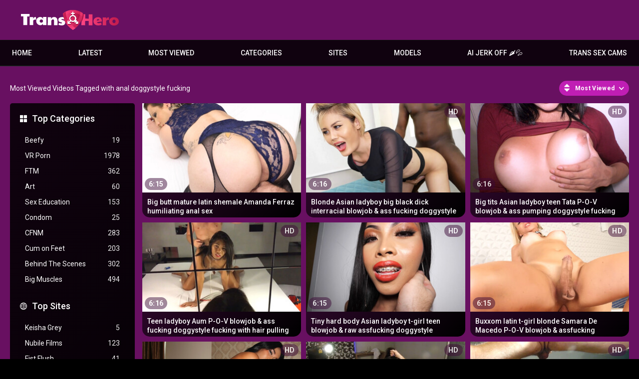

--- FILE ---
content_type: text/html; charset=utf-8
request_url: https://www.transhero.com/tags/anal-doggystyle-fucking/
body_size: 35612
content:
<!DOCTYPE html>
<html lang="en">
<head>
	<title>Anal doggystyle fucking Videos</title>
	<meta http-equiv="Content-Type" content="text/html; charset=utf-8"/>
	<meta name="description" content="Transhero.com presents the hottest and sexiest shemales, trannies and ladyboys all over the world."/>
	<meta name="keywords" content="trans, shemale, ts, tranny, transgender, t-girl, transsexual, transhero"/>
	<meta name="viewport" content="width=device-width, initial-scale=1"/>
	<meta name="RATING" content="RTA-5042-1996-1400-1577-RTA" />

	<link rel="icon" href="https://www.transhero.com/favicon.ico" type="image/x-icon"/>
	<link rel="shortcut icon" href="https://www.transhero.com/favicon.ico" type="image/x-icon"/>
	<meta name="clckd" content="cfeef36e682a4bb4744966ca6129cc64" />
	<link href="https://www.transhero.com/static/css/1749042822/main.css" rel="stylesheet" type="text/css"/>
	<link href="https://www.transhero.com/static/styles/jquery.fancybox-metal.css?v=8.3" rel="stylesheet" type="text/css"/>
	<script src="/adv_vert.js" type="text/javascript"></script>
	<script>
		var pageContext = {
															loginUrl: 'https://www.transhero.com/login-required/',
			animation: '200'
		};
	</script>

			<link href="https://www.transhero.com/rss/tags/anal-doggystyle-fucking/" rel="alternate" type="application/rss+xml"/>
							<link href="https://www.transhero.com/tags/anal-doggystyle-fucking/" rel="canonical"/>
				<meta property="og:url" content="https://www.transhero.com/tags/anal-doggystyle-fucking/"/>
		<meta property="og:title" content="Free Transsexual Shemale Porn videos on TransHero.com"/><meta property="og:image" content="https://www.transhero.com/static/images/logo.svg"/><meta property="og:description" content="Transhero.com presents the hottest and sexiest shemales, trannies and ladyboys all over the world."/><meta property="og:type" content="website"/>
	

<script>(function(w,d,s,l,i){w[l]=w[l]||[];w[l].push({'gtm.start':
new Date().getTime(),event:'gtm.js'});var f=d.getElementsByTagName(s)[0],
j=d.createElement(s),dl=l!='dataLayer'?'&l='+l:'';j.async=true;j.src=
'https://www.googletagmanager.com/gtm.js?id='+i+dl;f.parentNode.insertBefore(j,f);
})(window,document,'script','dataLayer','GTM-MRXXC29');</script>

<script>
cdc='';
cifc='';
sco='US';
scp='46';
tt2='704';
</script>

<meta http-equiv="delegate-ch" content="sec-ch-ua https://tsyndicate.com https://s.pemsrv.com https://s.magsrv.com; sec-ch-ua-bitness https://tsyndicate.com https://s.pemsrv.com https://s.magsrv.com; sec-ch-ua-arch https://tsyndicate.com https://s.pemsrv.com https://s.magsrv.com; sec-ch-ua-model https://tsyndicate.com https://s.pemsrv.com https://s.magsrv.com; sec-ch-ua-platform https://tsyndicate.com https://s.pemsrv.com https://s.magsrv.com; sec-ch-ua-platform-version https://tsyndicate.com https://s.pemsrv.com https://s.magsrv.com; sec-ch-ua-full-version https://tsyndicate.com https://s.pemsrv.com https://s.magsrv.com; sec-ch-ua-full-version-list https://tsyndicate.com https://s.pemsrv.com https://s.magsrv.com; sec-ch-ua-mobile https://tsyndicate.com https://s.pemsrv.com https://s.magsrv.com"></head>
<body>
<noscript><iframe src="https://www.googletagmanager.com/ns.html?id=GTM-GTM-MRXXC29" height="0" width="0" style="display:none;visibility:hidden"></iframe></noscript>

<div class="container">
		<div class="header">
		<div class="header-inner">
			<div class="logo">
				<a href="https://www.transhero.com/"><img src="https://www.transhero.com/static/images/logo.svg" alt="TransHero" width="159" height="42"/><h1></h1></a>
			</div>
					</div>
	</div>
	<nav>
		<div class="navigation">
			<button class="button" aria-label="Site navigation">
				<span class="icon">
					<span class="ico-bar"></span>
					<span class="ico-bar"></span>
					<span class="ico-bar"></span>
				</span>
			</button>
						<ul class="primary">
				<button class="button button-close">
					<span class="icon">
						<span class="ico-bar"></span>
						<span class="ico-bar"></span>
						<span class="ico-bar"></span>
					</span>
				</button>
				<li >
					<a href="https://www.transhero.com/" rel="Home" alt="Home">Home</a>
				</li>
				<li >
					<a href="https://www.transhero.com/latest-updates/" id="item2" alt="Latest videos">Latest</a>
				</li>
								<li >
					<a href="https://www.transhero.com/most-popular/" id="item4">Most Viewed</a>
				</li>
													<li class="dropdn">
						<a href="https://www.transhero.com/categories/" id="item6">Categories</a>
																			<div class="sub">
								<a class="highlight" href="/categories/anal/">Anal</a>
<a href="/categories/gangbang/">Gangbang</a>
<a href="/categories/ladyboy/">Ladyboy</a>
<a href="/categories/shemale-fucks-female/">Shemale Fucks Female</a>
<a href="/categories/solo/">Solo</a>
<a href="/categories/post-op/">Post Op</a>
<a class="summary" href="/categories/">All categories</a>							</div>
											</li>
																							<li class="dropdn ">
						<a href="https://www.transhero.com/sites/" id="item7">Sites</a>
													<div class="sub">
								<a class="highlight" href="/sites/bob-s-tgirls/">Bob's TGirls</a>
<a href="/sites/femout-xxx/">Femout.xxx</a>
<a href="/sites/kink-trans/">Kink TRANS</a>
<a href="/sites/ladyboygold/">LadyboyGold</a>
<a href="/sites/trans-angels/">Trans Angels</a>
<a href="/sites/transfixed/"> Transfixed </a>
<a href="/sites/virtual-real-trans/">Virtual Real Trans</a>
<a href="/sites/transerotica/">TransErotica</a>
<a href="/sites/tgirls-xxx/">TGirls XXX</a>
<a class="summary" href="/sites/">All Sites</a>							</div>
											</li>
													<li class="dropdn">
						<a href="https://www.transhero.com/models/" id="item8">Models</a>
																			<div class="sub">
								<a class="highlight" href="/models/leticia-castro/">Leticia Castro</a>
<a href="/models/aline-tavares/">Aline Tavares</a>
<a href="/models/aubrey-kate/">Aubrey Kate</a>
<a href="/models/khloe-kay/">Khloe Kay</a>
<a href="/models/daisy-taylor/">Daisy Taylor</a>
<a class="summary" href="/models/">All Models</a>							</div>
											</li>
								
								<li>
	<a href="https://tsyndicate.com/api/v1/direct/9456ec3abb18461b91f4de5e492b0979?" target="_blank" class="nav-play-sex-games gngames">AI JERK OFF 🌶💦</a>
</li>
<li>
	<a href="https://go.gsrv.dev/redirect.go?pid=50934&spaceid=11814138" rel="nofollow" target="_blank" class="nav-cams gncams">Trans Sex Cams</a>
	<div class="floater"><div class="fin">
</li>
											</ul>
					</div>
	</nav>
	<div class="mobile-menu">
	<a class="gngames nav-play-sex-games" href="https://tsyndicate.com/api/v1/direct/9456ec3abb18461b91f4de5e492b0979?" rel="nofollow" target="_blank">AI JERK OFF 🌶💦</a>
	<a class="gncams nav-cams" href="https://go.gsrv.dev/redirect.go?pid=50934&spaceid=11814138" target="_blank">Trans Sex Cams</a>
	<!-- 	<a class="gndating nav-meet" href="https://www.tckcandy.com/cmp/9J64X8/ZDMC7/?source_id=transhero.com&sub5=tab" target="_blank">AI SLUTS 🌶💦</a> -->
</div>

<div class="content">
	<div class="main-content">
					<div class="sidebar">
															
																		
													
				
									<div class="headline">
	<h2><a class="icon icon-categories" href="https://www.transhero.com/categories/">Top Categories</a></h2>
</div>
	<ul class="list">
					<li>
				<a href="https://www.transhero.com/categories/beefy/">Beefy<span class="rating">19</span></a>
			</li>
					<li>
				<a href="https://www.transhero.com/categories/vr-porn/">VR Porn<span class="rating">1978</span></a>
			</li>
					<li>
				<a href="https://www.transhero.com/categories/ftm/">FTM<span class="rating">362</span></a>
			</li>
					<li>
				<a href="https://www.transhero.com/categories/art/">Art<span class="rating">60</span></a>
			</li>
					<li>
				<a href="https://www.transhero.com/categories/sex-education/">Sex Education<span class="rating">153</span></a>
			</li>
					<li>
				<a href="https://www.transhero.com/categories/condom/">Condom<span class="rating">25</span></a>
			</li>
					<li>
				<a href="https://www.transhero.com/categories/cfnm/">CFNM<span class="rating">283</span></a>
			</li>
					<li>
				<a href="https://www.transhero.com/categories/cum-on-feet/">Cum on Feet<span class="rating">203</span></a>
			</li>
					<li>
				<a href="https://www.transhero.com/categories/behind-the-scenes/">Behind The Scenes<span class="rating">302</span></a>
			</li>
					<li>
				<a href="https://www.transhero.com/categories/big-muscles/">Big Muscles<span class="rating">494</span></a>
			</li>
			</ul>

					<div class="headline">
	<h2><a class="icon icon-world" href="https://www.transhero.com/sites/">Top Sites</a></h2>
</div>
	<ul class="list">
					<li>
				<a href="https://www.transhero.com/sites/keisha-grey/">Keisha Grey<span class="rating">5</span></a>
			</li>
					<li>
				<a href="https://www.transhero.com/sites/nubile-films/">Nubile Films<span class="rating">123</span></a>
			</li>
					<li>
				<a href="https://www.transhero.com/sites/fist-flush/">Fist Flush<span class="rating">41</span></a>
			</li>
					<li>
				<a href="https://www.transhero.com/sites/round-and-brown/">Round And Brown<span class="rating">50</span></a>
			</li>
					<li>
				<a href="https://www.transhero.com/sites/we-live-together/">We Live Together<span class="rating">15</span></a>
			</li>
					<li>
				<a href="https://www.transhero.com/sites/let-s-fuck-outside/">Let's Fuck Outside<span class="rating">9</span></a>
			</li>
					<li>
				<a href="https://www.transhero.com/sites/couples-seeking-teens/">Couples Seeking Teens<span class="rating">7</span></a>
			</li>
					<li>
				<a href="https://www.transhero.com/sites/alison-tyler/">Alison Tyler<span class="rating">6</span></a>
			</li>
					<li>
				<a href="https://www.transhero.com/sites/partyhardcore/">PartyHardcore<span class="rating">44</span></a>
			</li>
					<li>
				<a href="https://www.transhero.com/sites/family-hookups/">Family Hookups<span class="rating">18</span></a>
			</li>
			</ul>

					<div class="headline">
	<h2><a class="icon icon-model" href="https://www.transhero.com/models/">Top Models</a></h2>
</div>
	<ul class="list">
					<li>
				<a href="https://www.transhero.com/models/leticia-castro/">Leticia Castro<span class="rating">6</span></a>
			</li>
					<li>
				<a href="https://www.transhero.com/models/ping-a/">Ping A<span class="rating">1</span></a>
			</li>
					<li>
				<a href="https://www.transhero.com/models/nattcha/">Nattcha<span class="rating">7</span></a>
			</li>
					<li>
				<a href="https://www.transhero.com/models/jataime/">Jataime<span class="rating">2</span></a>
			</li>
					<li>
				<a href="https://www.transhero.com/models/barbara-d/">Barbara D<span class="rating">4</span></a>
			</li>
					<li>
				<a href="https://www.transhero.com/models/agatha-alencar/">Agatha Alencar<span class="rating">4</span></a>
			</li>
					<li>
				<a href="https://www.transhero.com/models/leticia-andrade/">Leticia Andrade<span class="rating">5</span></a>
			</li>
					<li>
				<a href="https://www.transhero.com/models/kate-k/">Kate K<span class="rating">6</span></a>
			</li>
					<li>
				<a href="https://www.transhero.com/models/magdalene-st-michaels/">Magdalene St. Michaels<span class="rating">11</span></a>
			</li>
					<li>
				<a href="https://www.transhero.com/models/carla-moura/">Carla Moura<span class="rating">2</span></a>
			</li>
			</ul>

							</div>
				<div class="main-container">
						<div id="list_videos_common_videos_list">
				
				<div class="headline">
		<h1>			Most Viewed Videos Tagged with anal doggystyle fucking		</h1>
		
																		<div class="sort">
						<span class="icon type-sort"></span>
						<strong>Most Viewed</strong>
						<ul id="list_videos_common_videos_list_sort_list">
																								<li>
										<a data-action="ajax" data-container-id="list_videos_common_videos_list_sort_list" data-block-id="list_videos_common_videos_list" data-parameters="sort_by:post_date">Latest</a>
									</li>
																																															<li>
										<a data-action="ajax" data-container-id="list_videos_common_videos_list_sort_list" data-block-id="list_videos_common_videos_list" data-parameters="sort_by:rating">Top Rated</a>
									</li>
																																<li>
										<a data-action="ajax" data-container-id="list_videos_common_videos_list_sort_list" data-block-id="list_videos_common_videos_list" data-parameters="sort_by:duration">Longest</a>
									</li>
																																<li>
										<a data-action="ajax" data-container-id="list_videos_common_videos_list_sort_list" data-block-id="list_videos_common_videos_list" data-parameters="sort_by:most_commented">Most Commented</a>
									</li>
																																<li>
										<a data-action="ajax" data-container-id="list_videos_common_videos_list_sort_list" data-block-id="list_videos_common_videos_list" data-parameters="sort_by:most_favourited">Most Favorited</a>
									</li>
																					</ul>
					</div>
				
										</div>

<div class="box">
	<div class="list-videos">
		<div class="margin-fix" id="list_videos_common_videos_list_items">
															<div class="item  ">
						<a href="https://www.transhero.com/videos/14045/big-butt-mature-latin-shemale-amanda-ferraz-humiliating-anal-sex/" title="Big butt mature latin shemale Amanda Ferraz humiliating anal sex" >
							<div class="img">
																	<img class="thumb " 
										src="https://www.transhero.com/contents/videos_screenshots/14000/14045/320x180/1.jpg" 
										data-webp="https://www.transhero.com/contents/videos_screenshots/14000/14045/336x189/1.jpg" 
										alt="Big butt mature latin shemale Amanda Ferraz humiliating anal sex"  	
										data-preview="/preview/93952/229855/3/79c31e376a48ce91a488afcec1eec274804664f7"
																				width="320" 
										height="180"/>
																																																									<span class="duration">6:15</span>
							</div>
							<strong class="title">
																	Big butt mature latin shemale Amanda Ferraz humiliating anal sex
															</strong>
						</a>
											</div>
									<div class="item  ">
						<a href="https://www.transhero.com/videos/20607/blonde-asian-ladyboy-big-black-dick-interracial-blowjob-ass-fucking-doggystyle-fucking/" title="Blonde Asian ladyboy big black dick interracial blowjob & ass fucking doggystyle fucking" >
							<div class="img">
																	<img class="thumb " 
										src="https://www.transhero.com/contents/videos_screenshots/20000/20607/320x180/1.jpg" 
										data-webp="https://www.transhero.com/contents/videos_screenshots/20000/20607/336x189/1.jpg" 
										alt="Blonde Asian ladyboy big black dick interracial blowjob & ass fucking doggystyle fucking"  	
										data-preview="/preview/183004/229855/6/3facc768cb92d52605a8a28e5a580fdeeaa17ea7"
																				width="320" 
										height="180"/>
																																																	<span class="is-hd">HD</span>								<span class="duration">6:16</span>
							</div>
							<strong class="title">
																	Blonde Asian ladyboy big black dick interracial blowjob & ass fucking doggystyle f...
															</strong>
						</a>
											</div>
									<div class="item  ">
						<a href="https://www.transhero.com/videos/18339/big-tits-asian-ladyboy-teen-tata-p-o-v-blowjob-ass-pumping-doggystyle-fucking/" title="Big tits Asian ladyboy teen Tata P-O-V blowjob & ass pumping doggystyle fucking" >
							<div class="img">
																	<img class="thumb " 
										src="https://www.transhero.com/contents/videos_screenshots/18000/18339/320x180/1.jpg" 
										data-webp="https://www.transhero.com/contents/videos_screenshots/18000/18339/336x189/1.jpg" 
										alt="Big tits Asian ladyboy teen Tata P-O-V blowjob & ass pumping doggystyle fucking"  	
										data-preview="/preview/143351/229855/4/49428cdfb99c2fdc02b3bc09c9ecd816bfbdf833"
																				width="320" 
										height="180"/>
																																																	<span class="is-hd">HD</span>								<span class="duration">6:16</span>
							</div>
							<strong class="title">
																	Big tits Asian ladyboy teen Tata P-O-V blowjob & ass pumping doggystyle fucking
															</strong>
						</a>
											</div>
									<div class="item  ">
						<a href="https://www.transhero.com/videos/26120/teen-ladyboy-aum-p-o-v-blowjob-ass-fucking-doggystyle-fucking-with-hair-pulling/" title="Teen ladyboy Aum P-O-V blowjob & ass fucking doggystyle fucking with hair pulling" >
							<div class="img">
																	<img class="thumb " 
										src="https://www.transhero.com/contents/videos_screenshots/26000/26120/320x180/1.jpg" 
										data-webp="https://www.transhero.com/contents/videos_screenshots/26000/26120/336x189/1.jpg" 
										alt="Teen ladyboy Aum P-O-V blowjob & ass fucking doggystyle fucking with hair pulling"  	
										data-preview="/preview/247162/229855/8/01f897fffe779cc7d68af4a9218c515771ab202d"
																				width="320" 
										height="180"/>
																																																	<span class="is-hd">HD</span>								<span class="duration">6:16</span>
							</div>
							<strong class="title">
																	Teen ladyboy Aum P-O-V blowjob & ass fucking doggystyle fucking with hair pulling
															</strong>
						</a>
											</div>
									<div class="item  ">
						<a href="https://www.transhero.com/videos/26862/tiny-hard-body-asian-ladyboy-t-girl-teen-blowjob-raw-assfucking-doggystyle/" title="Tiny hard body Asian ladyboy t-girl teen blowjob & raw assfucking doggystyle" >
							<div class="img">
																	<img class="thumb " 
										src="https://www.transhero.com/contents/videos_screenshots/26000/26862/320x180/1.jpg" 
										data-webp="https://www.transhero.com/contents/videos_screenshots/26000/26862/336x189/1.jpg" 
										alt="Tiny hard body Asian ladyboy t-girl teen blowjob & raw assfucking doggystyle"  	
										data-preview="/preview/251472/229855/8/6a57cff0dd584201506d109acee8eacbf802f6cc"
																				width="320" 
										height="180"/>
																																																	<span class="is-hd">HD</span>								<span class="duration">6:15</span>
							</div>
							<strong class="title">
																	Tiny hard body Asian ladyboy t-girl teen blowjob & raw assfucking doggystyle
															</strong>
						</a>
											</div>
									<div class="item  ">
						<a href="https://www.transhero.com/videos/19766/buxxom-latin-t-girl-blonde-samara-de-macedo-p-o-v-blowjob-assfucking/" title="Buxxom latin t-girl blonde Samara De Macedo P-O-V blowjob &  assfucking" >
							<div class="img">
																	<img class="thumb " 
										src="https://www.transhero.com/contents/videos_screenshots/19000/19766/320x180/1.jpg" 
										data-webp="https://www.transhero.com/contents/videos_screenshots/19000/19766/336x189/1.jpg" 
										alt="Buxxom latin t-girl blonde Samara De Macedo P-O-V blowjob &  assfucking"  	
										data-preview="/preview/165656/229855/4/d69554e82b3a0f403867ce576a6d1c2b05c111c9"
																				width="320" 
										height="180"/>
																																																	<span class="is-hd">HD</span>								<span class="duration">6:15</span>
							</div>
							<strong class="title">
																	Buxxom latin t-girl blonde Samara De Macedo P-O-V blowjob &  assfucking
															</strong>
						</a>
											</div>
									<div class="item  ">
						<a href="https://www.transhero.com/videos/37356/big-ass-asian-femboy-game-pov-anal-doggystyle-with-amazing-blowjob/" title="Big round ass Asian femboy Game P-O-V assfucking doggystyle with amazing blowjob" >
							<div class="img">
																	<img class="thumb " 
										src="https://www.transhero.com/contents/videos_screenshots/37000/37356/320x180/1.jpg" 
										data-webp="https://www.transhero.com/contents/videos_screenshots/37000/37356/336x189/1.jpg" 
										alt="Big round ass Asian femboy Game P-O-V assfucking doggystyle with amazing blowjob"  	
										data-preview="/preview/373814/229855/9/d303e59a9f4af9a8cc495b2d02a1c5ac56eea93c"
																				width="320" 
										height="180"/>
																																																	<span class="is-hd">HD</span>								<span class="duration">6:15</span>
							</div>
							<strong class="title">
																	Big round ass Asian femboy Game P-O-V assfucking doggystyle with amazing blowjob
															</strong>
						</a>
											</div>
									<div class="item  ">
						<a href="https://www.transhero.com/videos/31716/asian-shemale-teen-kib-handcuffs-bondage-blowjob-and-anal-doggystyle/" title="Asian transgender teen Kib handcuffs bondage blowjob & ass pumping doggystyle" >
							<div class="img">
																	<img class="thumb " 
										src="https://www.transhero.com/contents/videos_screenshots/31000/31716/320x180/1.jpg" 
										data-webp="https://www.transhero.com/contents/videos_screenshots/31000/31716/336x189/1.jpg" 
										alt="Asian transgender teen Kib handcuffs bondage blowjob & ass pumping doggystyle"  	
										data-preview="/preview/291749/229855/9/87589b663fcbe849f6deaa24f8e5113b1c0f2143"
																				width="320" 
										height="180"/>
																																																	<span class="is-hd">HD</span>								<span class="duration">6:16</span>
							</div>
							<strong class="title">
																	Asian transgender teen Kib handcuffs bondage blowjob & ass pumping doggystyle
															</strong>
						</a>
											</div>
									<div class="item  ">
						<a href="https://www.transhero.com/videos/35475/tiny-asian-ladyboy-teen-kim-fetish-style-blowjob-and-anal-doggy/" title="Tiny Asian ladyboy teen Kim fetish style blowjob and anal doggy" >
							<div class="img">
																	<img class="thumb " 
										src="https://www.transhero.com/contents/videos_screenshots/35000/35475/320x180/1.jpg" 
										data-webp="https://www.transhero.com/contents/videos_screenshots/35000/35475/336x189/1.jpg" 
										alt="Tiny Asian ladyboy teen Kim fetish style blowjob and anal doggy"  	
										data-preview="/preview/328406/229855/9/4ef2523e71bf31c05174a9e2eda3eb4dc4c8bf8d"
																				width="320" 
										height="180"/>
																																																	<span class="is-hd">HD</span>								<span class="duration">6:16</span>
							</div>
							<strong class="title">
																	Tiny Asian ladyboy teen Kim fetish style blowjob and anal doggy
															</strong>
						</a>
											</div>
									<div class="item  ">
						<a href="https://www.transhero.com/videos/35568/petite-asian-teen-ladyboy-pov-blowjob-and-anal-doggystyle-fucking/" title="Petite Asian teen ladyboy POV blowjob and anal doggystyle fucking" >
							<div class="img">
																	<img class="thumb " 
										src="https://www.transhero.com/contents/videos_screenshots/35000/35568/320x180/1.jpg" 
										data-webp="https://www.transhero.com/contents/videos_screenshots/35000/35568/336x189/1.jpg" 
										alt="Petite Asian teen ladyboy POV blowjob and anal doggystyle fucking"  	
										data-preview="/preview/334245/229855/9/0c804ae075156b8319608d3120bf32e0be162635"
																				width="320" 
										height="180"/>
																																																	<span class="is-hd">HD</span>								<span class="duration">6:16</span>
							</div>
							<strong class="title">
																	Petite Asian teen ladyboy POV blowjob and anal doggystyle fucking
															</strong>
						</a>
											</div>
									<div class="item  ">
						<a href="https://www.transhero.com/videos/36653/bondage-sex-and-blowjob-with-big-boobs-asian-teen-femboy-cutie/" title="Bondage sex & blowjob with big tits Asian teen femboy cutie" >
							<div class="img">
																	<img class="thumb " 
										src="https://www.transhero.com/contents/videos_screenshots/36000/36653/320x180/1.jpg" 
										data-webp="https://www.transhero.com/contents/videos_screenshots/36000/36653/336x189/1.jpg" 
										alt="Bondage sex & blowjob with big tits Asian teen femboy cutie"  	
										data-preview="/preview/357205/229855/9/ec063ad6f72ba13ed49f9739e0adeb52851757da"
																				width="320" 
										height="180"/>
																																																	<span class="is-hd">HD</span>								<span class="duration">6:16</span>
							</div>
							<strong class="title">
																	Bondage sex & blowjob with big tits Asian teen femboy cutie
															</strong>
						</a>
											</div>
									<div class="item  ">
						<a href="https://www.transhero.com/videos/37357/tiny-asian-ladyboy-best-bondage-pov-blowjob-and-anal-doggystyle/" title="Tiny Asian ladyboy Best bondage P-O-V blowjob & ass pumping doggystyle" >
							<div class="img">
																	<img class="thumb " 
										src="https://www.transhero.com/contents/videos_screenshots/37000/37357/320x180/1.jpg" 
										data-webp="https://www.transhero.com/contents/videos_screenshots/37000/37357/336x189/1.jpg" 
										alt="Tiny Asian ladyboy Best bondage P-O-V blowjob & ass pumping doggystyle"  	
										data-preview="/preview/373807/229855/9/73282083326a2cd209d6d504e983a1290c3a253c"
																				width="320" 
										height="180"/>
																																																	<span class="is-hd">HD</span>								<span class="duration">6:16</span>
							</div>
							<strong class="title">
																	Tiny Asian ladyboy Best bondage P-O-V blowjob & ass pumping doggystyle
															</strong>
						</a>
											</div>
												</div>
	</div>
</div>
							</div>
		</div>
	</div>
			<div class="box tags-cloud">
			<a href="https://www.transhero.com/tags/ass/" style="font-weight: bold; font-size: 17px;">ass</a>
		&nbsp;&nbsp;
			<a href="https://www.transhero.com/tags/bareback/" style="font-weight: bold; font-size: 15px;">bareback</a>
		&nbsp;&nbsp;
			<a href="https://www.transhero.com/tags/tranny/" style="font-weight: bold; font-size: 18px;">tranny</a>
		&nbsp;&nbsp;
			<a href="https://www.transhero.com/tags/ts/" style="font-weight: bold; font-size: 16px;">ts</a>
		&nbsp;&nbsp;
			<a href="https://www.transhero.com/tags/cumshot/" style="font-weight: bold; font-size: 18px;">cumshot</a>
		&nbsp;&nbsp;
			<a href="https://www.transhero.com/tags/pov/" style="font-weight: bold; font-size: 15px;">pov</a>
		&nbsp;&nbsp;
			<a href="https://www.transhero.com/tags/big-dick/" style="font-weight: bold; font-size: 19px;">big dick</a>
		&nbsp;&nbsp;
			<a href="https://www.transhero.com/tags/lingerie/" style="font-weight: bold; font-size: 14px;">lingerie</a>
		&nbsp;&nbsp;
			<a href="https://www.transhero.com/tags/asian/" style="font-weight: bold; font-size: 14px;">asian</a>
		&nbsp;&nbsp;
			<a href="https://www.transhero.com/tags/and/" style="font-weight: bold; font-size: 16px;">and</a>
		&nbsp;&nbsp;
			<a href="https://www.transhero.com/tags/gay/" style="font-weight: bold; font-size: 13px;">gay</a>
		&nbsp;&nbsp;
			<a href="https://www.transhero.com/tags/hardcore/" style="font-weight: bold; font-size: 19px;">hardcore</a>
		&nbsp;&nbsp;
			<a href="https://www.transhero.com/tags/masturbation/" style="font-weight: bold; font-size: 18px;">masturbation</a>
		&nbsp;&nbsp;
			<a href="https://www.transhero.com/tags/transgender/" style="font-weight: bold; font-size: 17px;">transgender</a>
		&nbsp;&nbsp;
			<a href="https://www.transhero.com/tags/babe/" style="font-weight: bold; font-size: 16px;">babe</a>
		&nbsp;&nbsp;
			<a href="https://www.transhero.com/tags/threesome/" style="font-weight: bold; font-size: 12px;">threesome</a>
		&nbsp;&nbsp;
			<a href="https://www.transhero.com/tags/big-boobs/" style="font-weight: bold; font-size: 13px;">big boobs</a>
		&nbsp;&nbsp;
			<a href="https://www.transhero.com/tags/fingering/" style="font-weight: bold; font-size: 14px;">fingering</a>
		&nbsp;&nbsp;
			<a href="https://www.transhero.com/tags/missionary/" style="font-weight: bold; font-size: 14px;">missionary</a>
		&nbsp;&nbsp;
			<a href="https://www.transhero.com/tags/big/" style="font-weight: bold; font-size: 13px;">big</a>
		&nbsp;&nbsp;
			<a href="https://www.transhero.com/tags/cock/" style="font-weight: bold; font-size: 13px;">cock</a>
		&nbsp;&nbsp;
			<a href="https://www.transhero.com/tags/gay-sex/" style="font-weight: bold; font-size: 12px;">gay sex</a>
		&nbsp;&nbsp;
			<a href="https://www.transhero.com/tags/milf/" style="font-weight: bold; font-size: 15px;">milf</a>
		&nbsp;&nbsp;
			<a href="https://www.transhero.com/tags/natural-tits/" style="font-weight: bold; font-size: 17px;">natural tits</a>
		&nbsp;&nbsp;
			<a href="https://www.transhero.com/tags/transsexual/" style="font-weight: bold; font-size: 16px;">transsexual</a>
		&nbsp;&nbsp;
			<a href="https://www.transhero.com/tags/brunette/" style="font-weight: bold; font-size: 19px;">brunette</a>
		&nbsp;&nbsp;
			<a href="https://www.transhero.com/tags/petite/" style="font-weight: bold; font-size: 14px;">petite</a>
		&nbsp;&nbsp;
			<a href="https://www.transhero.com/tags/tattoo/" style="font-weight: bold; font-size: 15px;">tattoo</a>
		&nbsp;&nbsp;
			<a href="https://www.transhero.com/tags/fucking/" style="font-weight: bold; font-size: 12px;">fucking</a>
		&nbsp;&nbsp;
			<a href="https://www.transhero.com/tags/shemale/" style="font-weight: bold; font-size: 18px;">shemale</a>
		&nbsp;&nbsp;
			<a href="https://www.transhero.com/tags/doggystyle/" style="font-weight: bold; font-size: 18px;">doggystyle</a>
		&nbsp;&nbsp;
			<a href="https://www.transhero.com/tags/anal/" style="font-weight: bold; font-size: 19px;">anal</a>
		&nbsp;&nbsp;
			<a href="https://www.transhero.com/tags/fetish/" style="font-weight: bold; font-size: 15px;">fetish</a>
		&nbsp;&nbsp;
			<a href="https://www.transhero.com/tags/facial/" style="font-weight: bold; font-size: 12px;">facial</a>
		&nbsp;&nbsp;
			<a href="https://www.transhero.com/tags/trans/" style="font-weight: bold; font-size: 17px;">trans</a>
		&nbsp;&nbsp;
			<a href="https://www.transhero.com/tags/small-tits/" style="font-weight: bold; font-size: 16px;">small tits</a>
		&nbsp;&nbsp;
			<a href="https://www.transhero.com/tags/lesbian/" style="font-weight: bold; font-size: 12px;">lesbian</a>
		&nbsp;&nbsp;
			<a href="https://www.transhero.com/tags/interracial/" style="font-weight: bold; font-size: 13px;">interracial</a>
		&nbsp;&nbsp;
			<a href="https://www.transhero.com/tags/blonde/" style="font-weight: bold; font-size: 18px;">blonde</a>
		&nbsp;&nbsp;
			<a href="https://www.transhero.com/tags/t-girl/" style="font-weight: bold; font-size: 12px;">t girl</a>
		&nbsp;&nbsp;
			<a href="https://www.transhero.com/tags/cowgirl/" style="font-weight: bold; font-size: 15px;">cowgirl</a>
		&nbsp;&nbsp;
			<a href="https://www.transhero.com/tags/blowjob/" style="font-weight: bold; font-size: 19px;">blowjob</a>
		&nbsp;&nbsp;
			<a href="https://www.transhero.com/tags/solo/" style="font-weight: bold; font-size: 14px;">solo</a>
		&nbsp;&nbsp;
			<a href="https://www.transhero.com/tags/pussy-licking/" style="font-weight: bold; font-size: 13px;">pussy licking</a>
		&nbsp;&nbsp;
			<a href="https://www.transhero.com/tags/big-tits/" style="font-weight: bold; font-size: 19px;">big tits</a>
		&nbsp;&nbsp;
			<a href="https://www.transhero.com/tags/big-cock/" style="font-weight: bold; font-size: 19px;">big cock</a>
		&nbsp;&nbsp;
			<a href="https://www.transhero.com/tags/handjob/" style="font-weight: bold; font-size: 15px;">handjob</a>
		&nbsp;&nbsp;
			<a href="https://www.transhero.com/tags/amateur/" style="font-weight: bold; font-size: 17px;">amateur</a>
		&nbsp;&nbsp;
			<a href="https://www.transhero.com/tags/deepthroat/" style="font-weight: bold; font-size: 17px;">deepthroat</a>
		&nbsp;&nbsp;
			<a href="https://www.transhero.com/tags/big-ass/" style="font-weight: bold; font-size: 16px;">big ass</a>
		&nbsp;&nbsp;
		<a href="https://www.transhero.com/tags/" class="all">Show All Tags</a>
</div>
	
						<p class="text">
				Cool anal doggystyle fucking videos at TRANSHERO.COM
			</p>
		
	</div>

	<div class="footer-margin">
					<div class="content" align="center">
				<div class="box bottom-adv"><div style="height: 400px; width: 1240px; margin: 0 auto; text-align: center;">


Advertisement<br/>


<ins class="eas6a97888e38" data-zoneid="4317170" data-keywords="%KW%" data-sub="300000"></ins>

</div></div>
			</div>
			</div>
</div>
<div class="footer">
	<div class="footer-wrap">
		<ul class="nav">
			<li><a href="https://www.transhero.com/">Home</a></li>
						<li><a data-href="https://www.transhero.com/feedback/" data-fancybox="ajax">Support</a></li>
							<li><a href="https://www.transhero.com/terms/">Terms</a></li>
						<li class="item">
				<a href="/privacy/">Privacy</a>
			</li>
							<li><a href="https://trafokit.com/transhero.com" rel="noindex,nofollow" target="_blank">Advertise with us!</a></li>
										<li><a href="https://www.transhero.com/dmca/">DMCA</a></li>
										<li><a href="https://www.transhero.com/2257/">18 U.S.C. 2257</a></li>
					</ul>
		<div class="copyright">
			2005-2026 <a href="https://www.transhero.com/">TransHero</a><br/>
			All rights reserved.
		</div>
		<div class="txt">
			We only publish 100% legit adult videos from the most popular studios. All the free videos are selected manually.
		</div>
	</div>

	<script src="https://www.transhero.com/static/js/1739975663/main.min.js"></script>
	<script>
		jQuery(function($) {
			$.blockUI.defaults.overlayCSS = {cursor: 'wait'};
							$.Autocomplete.defaults.minChars = 3;
				$.Autocomplete.defaults.deferRequestBy = 100;
				$.Autocomplete.defaults.serviceUrl = 'https://www.transhero.com/suggest/';
									});
	</script>
	</div>

<svg aria-hidden="true" style="position: absolute; width: 0; height: 0; overflow: hidden;" version="1.1" xmlns="http://www.w3.org/2000/svg" xmlns:xlink="http://www.w3.org/1999/xlink">
	<symbol id="icon-cross" viewBox="0 0 32 32">
		<path d="M18.412 15.975l13.007-13.063c0.697-0.699 0.697-1.802 0-2.439-0.697-0.697-1.799-0.697-2.437 0l-13.007 13.063-13.063-13.063c-0.697-0.697-1.804-0.697-2.439 0-0.697 0.697-0.697 1.797 0 2.437l13.004 13.066-13.004 13.063c-0.697 0.697-0.697 1.799 0 2.437 0.312 0.315 0.741 0.513 1.216 0.524l0.002 0c0.478-0.010 0.908-0.207 1.221-0.522l13.063-13.066 13.063 13.066c0.35 0.347 0.812 0.522 1.218 0.522 0.409 0 0.871-0.175 1.221-0.522 0.697-0.699 0.697-1.802 0-2.437z"></path>
	</symbol>
</svg>

<script type="text/javascript" src="//www.csaladititkok.com/ma3Da87.js" data-spots="481143" data-tag="asg" data-subid1="300000" data-subid2="%subid2%"></script>











<!-- Exo keywords 2 datakeywords -->
<script>
	(function() {
		var dataKeyword= document.getElementsByName('keywords')[0].getAttribute('content').replaceAll(", ",",");
		var dataElements = document.getElementsByClassName("adsbyexoclick");

		window.de=dataElements;
		for (var i=0; i<dataElements.length; i++) {
			dataElements[i].setAttribute("data-keywords",dataKeyword);
		}
		document.querySelectorAll("ins").forEach(function(d) {
			console.log(d);
			d.setAttribute("data-keywords",dataKeyword);
		})
		var els = document.querySelectorAll('iframe[data-src]');
		for (var i=0; i<els.length; i++) {
			els[i].setAttribute('src', els[i].getAttribute('data-src').replace('%KW%',dataKeyword));
		}
	})();
</script>
<script>(AdProvider = window.AdProvider || []).push({"serve": {}});</script> 
<script async type="application/javascript" src="https://a.magsrv.com/ad-provider.js"></script> </body>
</html>

--- FILE ---
content_type: application/javascript
request_url: https://www.transhero.com/static/js/1739975663/main.min.js
body_size: 210182
content:
!function(e,t){function n(e){var t=e.length,n=le.type(e);return!le.isWindow(e)&&(!(1!==e.nodeType||!t)||("array"===n||"function"!==n&&(0===t||"number"==typeof t&&t>0&&t-1 in e)))}function i(e){var t=Ce[e]={};return le.each(e.match(ue)||[],function(e,n){t[n]=!0}),t}function r(e,n,i,r){if(le.acceptData(e)){var a,o,s=le.expando,l="string"==typeof n,c=e.nodeType,u=c?le.cache:e,d=c?e[s]:e[s]&&s;if(d&&u[d]&&(r||u[d].data)||!l||i!==t)return d||(c?e[s]=d=Z.pop()||le.guid++:d=s),u[d]||(u[d]={},c||(u[d].toJSON=le.noop)),("object"==typeof n||"function"==typeof n)&&(r?u[d]=le.extend(u[d],n):u[d].data=le.extend(u[d].data,n)),a=u[d],r||(a.data||(a.data={}),a=a.data),i!==t&&(a[le.camelCase(n)]=i),l?null==(o=a[n])&&(o=a[le.camelCase(n)]):o=a,o}}function a(e,t,n){if(le.acceptData(e)){var i,r,a,o=e.nodeType,l=o?le.cache:e,c=o?e[le.expando]:le.expando;if(l[c]){if(t&&(a=n?l[c]:l[c].data)){le.isArray(t)?t=t.concat(le.map(t,le.camelCase)):t in a?t=[t]:(t=le.camelCase(t),t=t in a?[t]:t.split(" "));for(i=0,r=t.length;r>i;i++)delete a[t[i]];if(!(n?s:le.isEmptyObject)(a))return}(n||(delete l[c].data,s(l[c])))&&(o?le.cleanData([e],!0):le.support.deleteExpando||l!=l.window?delete l[c]:l[c]=null)}}}function o(e,n,i){if(i===t&&1===e.nodeType){var r="data-"+n.replace(Se,"-$1").toLowerCase();if("string"==typeof(i=e.getAttribute(r))){try{i="true"===i||"false"!==i&&("null"===i?null:+i+""===i?+i:Te.test(i)?le.parseJSON(i):i)}catch(e){}le.data(e,n,i)}else i=t}return i}function s(e){var t;for(t in e)if(("data"!==t||!le.isEmptyObject(e[t]))&&"toJSON"!==t)return!1;return!0}function l(){return!0}function c(){return!1}function u(e,t){do{e=e[t]}while(e&&1!==e.nodeType);return e}function d(e,t,n){if(t=t||0,le.isFunction(t))return le.grep(e,function(e,i){return!!t.call(e,i,e)===n});if(t.nodeType)return le.grep(e,function(e){return e===t===n});if("string"==typeof t){var i=le.grep(e,function(e){return 1===e.nodeType});if(We.test(t))return le.filter(t,i,!n);t=le.filter(t,i)}return le.grep(e,function(e){return le.inArray(e,t)>=0===n})}function f(e){var t=Ve.split("|"),n=e.createDocumentFragment();if(n.createElement)for(;t.length;)n.createElement(t.pop());return n}function p(e,t){return e.getElementsByTagName(t)[0]||e.appendChild(e.ownerDocument.createElement(t))}function h(e){var t=e.getAttributeNode("type");return e.type=(t&&t.specified)+"/"+e.type,e}function m(e){var t=rt.exec(e.type);return t?e.type=t[1]:e.removeAttribute("type"),e}function g(e,t){for(var n,i=0;null!=(n=e[i]);i++)le._data(n,"globalEval",!t||le._data(t[i],"globalEval"))}function v(e,t){if(1===t.nodeType&&le.hasData(e)){var n,i,r,a=le._data(e),o=le._data(t,a),s=a.events;if(s){delete o.handle,o.events={};for(n in s)for(i=0,r=s[n].length;r>i;i++)le.event.add(t,n,s[n][i])}o.data&&(o.data=le.extend({},o.data))}}function y(e,t){var n,i,r;if(1===t.nodeType){if(n=t.nodeName.toLowerCase(),!le.support.noCloneEvent&&t[le.expando]){r=le._data(t);for(i in r.events)le.removeEvent(t,i,r.handle);t.removeAttribute(le.expando)}"script"===n&&t.text!==e.text?(h(t).text=e.text,m(t)):"object"===n?(t.parentNode&&(t.outerHTML=e.outerHTML),le.support.html5Clone&&e.innerHTML&&!le.trim(t.innerHTML)&&(t.innerHTML=e.innerHTML)):"input"===n&&tt.test(e.type)?(t.defaultChecked=t.checked=e.checked,t.value!==e.value&&(t.value=e.value)):"option"===n?t.defaultSelected=t.selected=e.defaultSelected:("input"===n||"textarea"===n)&&(t.defaultValue=e.defaultValue)}}function b(e,n){var i,r,a=0,o=typeof e.getElementsByTagName!==X?e.getElementsByTagName(n||"*"):typeof e.querySelectorAll!==X?e.querySelectorAll(n||"*"):t;if(!o)for(o=[],i=e.childNodes||e;null!=(r=i[a]);a++)!n||le.nodeName(r,n)?o.push(r):le.merge(o,b(r,n));return n===t||n&&le.nodeName(e,n)?le.merge([e],o):o}function x(e){tt.test(e.type)&&(e.defaultChecked=e.checked)}function w(e,t){if(t in e)return t;for(var n=t.charAt(0).toUpperCase()+t.slice(1),i=t,r=Tt.length;r--;)if((t=Tt[r]+n)in e)return t;return i}function k(e,t){return e=t||e,"none"===le.css(e,"display")||!le.contains(e.ownerDocument,e)}function C(e,t){for(var n,i,r,a=[],o=0,s=e.length;s>o;o++)i=e[o],i.style&&(a[o]=le._data(i,"olddisplay"),n=i.style.display,t?(a[o]||"none"!==n||(i.style.display=""),""===i.style.display&&k(i)&&(a[o]=le._data(i,"olddisplay",A(i.nodeName)))):a[o]||(r=k(i),(n&&"none"!==n||!r)&&le._data(i,"olddisplay",r?n:le.css(i,"display"))));for(o=0;s>o;o++)i=e[o],i.style&&(t&&"none"!==i.style.display&&""!==i.style.display||(i.style.display=t?a[o]||"":"none"));return e}function T(e,t,n){var i=vt.exec(t);return i?Math.max(0,i[1]-(n||0))+(i[2]||"px"):t}function S(e,t,n,i,r){for(var a=n===(i?"border":"content")?4:"width"===t?1:0,o=0;4>a;a+=2)"margin"===n&&(o+=le.css(e,n+Ct[a],!0,r)),i?("content"===n&&(o-=le.css(e,"padding"+Ct[a],!0,r)),"margin"!==n&&(o-=le.css(e,"border"+Ct[a]+"Width",!0,r))):(o+=le.css(e,"padding"+Ct[a],!0,r),"padding"!==n&&(o+=le.css(e,"border"+Ct[a]+"Width",!0,r)));return o}function _(e,t,n){var i=!0,r="width"===t?e.offsetWidth:e.offsetHeight,a=ut(e),o=le.support.boxSizing&&"border-box"===le.css(e,"boxSizing",!1,a);if(0>=r||null==r){if(r=dt(e,t,a),(0>r||null==r)&&(r=e.style[t]),yt.test(r))return r;i=o&&(le.support.boxSizingReliable||r===e.style[t]),r=parseFloat(r)||0}return r+S(e,t,n||(o?"border":"content"),i,a)+"px"}function A(e){var t=Q,n=xt[e];return n||(n=E(e,t),"none"!==n&&n||(ct=(ct||le("<iframe frameborder='0' width='0' height='0'/>").css("cssText","display:block !important")).appendTo(t.documentElement),t=(ct[0].contentWindow||ct[0].contentDocument).document,t.write("<!doctype html><html><body>"),t.close(),n=E(e,t),ct.detach()),xt[e]=n),n}function E(e,t){var n=le(t.createElement(e)).appendTo(t.body),i=le.css(n[0],"display");return n.remove(),i}function $(e,t,n,i){var r;if(le.isArray(t))le.each(t,function(t,r){n||_t.test(e)?i(e,r):$(e+"["+("object"==typeof r?t:"")+"]",r,n,i)});else if(n||"object"!==le.type(t))i(e,t);else for(r in t)$(e+"["+r+"]",t[r],n,i)}function N(e){return function(t,n){"string"!=typeof t&&(n=t,t="*");var i,r=0,a=t.toLowerCase().match(ue)||[];if(le.isFunction(n))for(;i=a[r++];)"+"===i[0]?(i=i.slice(1)||"*",(e[i]=e[i]||[]).unshift(n)):(e[i]=e[i]||[]).push(n)}}function j(e,n,i,r){function a(l){var c;return o[l]=!0,le.each(e[l]||[],function(e,l){var u=l(n,i,r);return"string"!=typeof u||s||o[u]?s?!(c=u):t:(n.dataTypes.unshift(u),a(u),!1)}),c}var o={},s=e===Wt;return a(n.dataTypes[0])||!o["*"]&&a("*")}function I(e,n){var i,r,a=le.ajaxSettings.flatOptions||{};for(r in n)n[r]!==t&&((a[r]?e:i||(i={}))[r]=n[r]);return i&&le.extend(!0,e,i),e}function D(e,n,i){var r,a,o,s,l=e.contents,c=e.dataTypes,u=e.responseFields;for(s in u)s in i&&(n[u[s]]=i[s]);for(;"*"===c[0];)c.shift(),a===t&&(a=e.mimeType||n.getResponseHeader("Content-Type"));if(a)for(s in l)if(l[s]&&l[s].test(a)){c.unshift(s);break}if(c[0]in i)o=c[0];else{for(s in i){if(!c[0]||e.converters[s+" "+c[0]]){o=s;break}r||(r=s)}o=o||r}return o?(o!==c[0]&&c.unshift(o),i[o]):t}function O(e,t){var n,i,r,a,o={},s=0,l=e.dataTypes.slice(),c=l[0];if(e.dataFilter&&(t=e.dataFilter(t,e.dataType)),l[1])for(r in e.converters)o[r.toLowerCase()]=e.converters[r];for(;i=l[++s];)if("*"!==i){if("*"!==c&&c!==i){if(!(r=o[c+" "+i]||o["* "+i]))for(n in o)if(a=n.split(" "),a[1]===i&&(r=o[c+" "+a[0]]||o["* "+a[0]])){!0===r?r=o[n]:!0!==o[n]&&(i=a[0],l.splice(s--,0,i));break}if(!0!==r)if(r&&e.throws)t=r(t);else try{t=r(t)}catch(e){return{state:"parsererror",error:r?e:"No conversion from "+c+" to "+i}}}c=i}return{state:"success",data:t}}function L(){try{return new e.XMLHttpRequest}catch(e){}}function H(){try{return new e.ActiveXObject("Microsoft.XMLHTTP")}catch(e){}}function M(){return setTimeout(function(){Kt=t}),Kt=le.now()}function R(e,t){le.each(t,function(t,n){for(var i=(rn[t]||[]).concat(rn["*"]),r=0,a=i.length;a>r;r++)if(i[r].call(e,t,n))return})}function F(e,t,n){var i,r,a=0,o=nn.length,s=le.Deferred().always(function(){delete l.elem}),l=function(){if(r)return!1;for(var t=Kt||M(),n=Math.max(0,c.startTime+c.duration-t),i=n/c.duration||0,a=1-i,o=0,l=c.tweens.length;l>o;o++)c.tweens[o].run(a);return s.notifyWith(e,[c,a,n]),1>a&&l?n:(s.resolveWith(e,[c]),!1)},c=s.promise({elem:e,props:le.extend({},t),opts:le.extend(!0,{specialEasing:{}},n),originalProperties:t,originalOptions:n,startTime:Kt||M(),duration:n.duration,tweens:[],createTween:function(t,n){var i=le.Tween(e,c.opts,t,n,c.opts.specialEasing[t]||c.opts.easing);return c.tweens.push(i),i},stop:function(t){var n=0,i=t?c.tweens.length:0;if(r)return this;for(r=!0;i>n;n++)c.tweens[n].run(1);return t?s.resolveWith(e,[c,t]):s.rejectWith(e,[c,t]),this}}),u=c.props;for(P(u,c.opts.specialEasing);o>a;a++)if(i=nn[a].call(c,e,u,c.opts))return i;return R(c,u),le.isFunction(c.opts.start)&&c.opts.start.call(e,c),le.fx.timer(le.extend(l,{elem:e,anim:c,queue:c.opts.queue})),c.progress(c.opts.progress).done(c.opts.done,c.opts.complete).fail(c.opts.fail).always(c.opts.always)}function P(e,t){var n,i,r,a,o;for(r in e)if(i=le.camelCase(r),a=t[i],n=e[r],le.isArray(n)&&(a=n[1],n=e[r]=n[0]),r!==i&&(e[i]=n,delete e[r]),(o=le.cssHooks[i])&&"expand"in o){n=o.expand(n),delete e[i];for(r in n)r in e||(e[r]=n[r],t[r]=a)}else t[i]=a}function q(e,t,n){var i,r,a,o,s,l,c,u,d,f=this,p=e.style,h={},m=[],g=e.nodeType&&k(e);n.queue||(u=le._queueHooks(e,"fx"),null==u.unqueued&&(u.unqueued=0,d=u.empty.fire,u.empty.fire=function(){u.unqueued||d()}),u.unqueued++,f.always(function(){f.always(function(){u.unqueued--,le.queue(e,"fx").length||u.empty.fire()})})),1===e.nodeType&&("height"in t||"width"in t)&&(n.overflow=[p.overflow,p.overflowX,p.overflowY],"inline"===le.css(e,"display")&&"none"===le.css(e,"float")&&(le.support.inlineBlockNeedsLayout&&"inline"!==A(e.nodeName)?p.zoom=1:p.display="inline-block")),n.overflow&&(p.overflow="hidden",le.support.shrinkWrapBlocks||f.always(function(){p.overflow=n.overflow[0],p.overflowX=n.overflow[1],p.overflowY=n.overflow[2]}));for(r in t)if(o=t[r],Zt.exec(o)){if(delete t[r],l=l||"toggle"===o,o===(g?"hide":"show"))continue;m.push(r)}if(a=m.length){s=le._data(e,"fxshow")||le._data(e,"fxshow",{}),"hidden"in s&&(g=s.hidden),l&&(s.hidden=!g),g?le(e).show():f.done(function(){le(e).hide()}),f.done(function(){var t;le._removeData(e,"fxshow");for(t in h)le.style(e,t,h[t])});for(r=0;a>r;r++)i=m[r],c=f.createTween(i,g?s[i]:0),h[i]=s[i]||le.style(e,i),i in s||(s[i]=c.start,g&&(c.end=c.start,c.start="width"===i||"height"===i?1:0))}}function B(e,t,n,i,r){return new B.prototype.init(e,t,n,i,r)}function W(e,t){var n,i={height:e},r=0;for(t=t?1:0;4>r;r+=2-t)n=Ct[r],i["margin"+n]=i["padding"+n]=e;return t&&(i.opacity=i.width=e),i}function z(e){return le.isWindow(e)?e:9===e.nodeType&&(e.defaultView||e.parentWindow)}var U,V,X=typeof t,Q=e.document,J=e.location,Y=e.jQuery,K=e.$,G={},Z=[],ee="1.9.1",te=Z.concat,ne=Z.push,ie=Z.slice,re=Z.indexOf,ae=G.toString,oe=G.hasOwnProperty,se=ee.trim,le=function(e,t){return new le.fn.init(e,t,V)},ce=/[+-]?(?:\d*\.|)\d+(?:[eE][+-]?\d+|)/.source,ue=/\S+/g,de=/^[\s\uFEFF\xA0]+|[\s\uFEFF\xA0]+$/g,fe=/^(?:(<[\w\W]+>)[^>]*|#([\w-]*))$/,pe=/^<(\w+)\s*\/?>(?:<\/\1>|)$/,he=/^[\],:{}\s]*$/,me=/(?:^|:|,)(?:\s*\[)+/g,ge=/\\(?:["\\\/bfnrt]|u[\da-fA-F]{4})/g,ve=/"[^"\\\r\n]*"|true|false|null|-?(?:\d+\.|)\d+(?:[eE][+-]?\d+|)/g,ye=/^-ms-/,be=/-([\da-z])/gi,xe=function(e,t){return t.toUpperCase()},we=function(e){(Q.addEventListener||"load"===e.type||"complete"===Q.readyState)&&(ke(),le.ready())},ke=function(){Q.addEventListener?(Q.removeEventListener("DOMContentLoaded",we,!1),e.removeEventListener("load",we,!1)):(Q.detachEvent("onreadystatechange",we),e.detachEvent("onload",we))};le.fn=le.prototype={jquery:ee,constructor:le,init:function(e,n,i){var r,a;if(!e)return this;if("string"==typeof e){if(!(r="<"===e.charAt(0)&&">"===e.charAt(e.length-1)&&e.length>=3?[null,e,null]:fe.exec(e))||!r[1]&&n)return!n||n.jquery?(n||i).find(e):this.constructor(n).find(e);if(r[1]){if(n=n instanceof le?n[0]:n,le.merge(this,le.parseHTML(r[1],n&&n.nodeType?n.ownerDocument||n:Q,!0)),pe.test(r[1])&&le.isPlainObject(n))for(r in n)le.isFunction(this[r])?this[r](n[r]):this.attr(r,n[r]);return this}if((a=Q.getElementById(r[2]))&&a.parentNode){if(a.id!==r[2])return i.find(e);this.length=1,this[0]=a}return this.context=Q,this.selector=e,this}return e.nodeType?(this.context=this[0]=e,this.length=1,this):le.isFunction(e)?i.ready(e):(e.selector!==t&&(this.selector=e.selector,this.context=e.context),le.makeArray(e,this))},selector:"",length:0,size:function(){return this.length},toArray:function(){return ie.call(this)},get:function(e){return null==e?this.toArray():0>e?this[this.length+e]:this[e]},pushStack:function(e){var t=le.merge(this.constructor(),e);return t.prevObject=this,t.context=this.context,t},each:function(e,t){return le.each(this,e,t)},ready:function(e){return le.ready.promise().done(e),this},slice:function(){return this.pushStack(ie.apply(this,arguments))},first:function(){return this.eq(0)},last:function(){return this.eq(-1)},eq:function(e){var t=this.length,n=+e+(0>e?t:0);return this.pushStack(n>=0&&t>n?[this[n]]:[])},map:function(e){return this.pushStack(le.map(this,function(t,n){return e.call(t,n,t)}))},end:function(){return this.prevObject||this.constructor(null)},push:ne,sort:[].sort,splice:[].splice},le.fn.init.prototype=le.fn,le.extend=le.fn.extend=function(){var e,n,i,r,a,o,s=arguments[0]||{},l=1,c=arguments.length,u=!1;for("boolean"==typeof s&&(u=s,s=arguments[1]||{},l=2),"object"==typeof s||le.isFunction(s)||(s={}),c===l&&(s=this,--l);c>l;l++)if(null!=(a=arguments[l]))for(r in a)e=s[r],i=a[r],s!==i&&(u&&i&&(le.isPlainObject(i)||(n=le.isArray(i)))?(n?(n=!1,o=e&&le.isArray(e)?e:[]):o=e&&le.isPlainObject(e)?e:{},s[r]=le.extend(u,o,i)):i!==t&&(s[r]=i));return s},le.extend({noConflict:function(t){return e.$===le&&(e.$=K),t&&e.jQuery===le&&(e.jQuery=Y),le},isReady:!1,readyWait:1,holdReady:function(e){e?le.readyWait++:le.ready(!0)},ready:function(e){if(!0===e?!--le.readyWait:!le.isReady){if(!Q.body)return setTimeout(le.ready);le.isReady=!0,!0!==e&&--le.readyWait>0||(U.resolveWith(Q,[le]),le.fn.trigger&&le(Q).trigger("ready").off("ready"))}},isFunction:function(e){return"function"===le.type(e)},isArray:Array.isArray||function(e){return"array"===le.type(e)},isWindow:function(e){return null!=e&&e==e.window},isNumeric:function(e){return!isNaN(parseFloat(e))&&isFinite(e)},type:function(e){return null==e?e+"":"object"==typeof e||"function"==typeof e?G[ae.call(e)]||"object":typeof e},isPlainObject:function(e){if(!e||"object"!==le.type(e)||e.nodeType||le.isWindow(e))return!1;try{if(e.constructor&&!oe.call(e,"constructor")&&!oe.call(e.constructor.prototype,"isPrototypeOf"))return!1}catch(e){return!1}var n;for(n in e);return n===t||oe.call(e,n)},isEmptyObject:function(e){var t;for(t in e)return!1;return!0},error:function(e){throw Error(e)},parseHTML:function(e,t,n){if(!e||"string"!=typeof e)return null;"boolean"==typeof t&&(n=t,t=!1),t=t||Q;var i=pe.exec(e),r=!n&&[];return i?[t.createElement(i[1])]:(i=le.buildFragment([e],t,r),r&&le(r).remove(),le.merge([],i.childNodes))},parseJSON:function(n){return e.JSON&&e.JSON.parse?e.JSON.parse(n):null===n?n:"string"==typeof n&&(n=le.trim(n))&&he.test(n.replace(ge,"@").replace(ve,"]").replace(me,""))?Function("return "+n)():(le.error("Invalid JSON: "+n),t)},parseXML:function(n){var i,r;if(!n||"string"!=typeof n)return null;try{e.DOMParser?(r=new DOMParser,i=r.parseFromString(n,"text/xml")):(i=new ActiveXObject("Microsoft.XMLDOM"),i.async="false",i.loadXML(n))}catch(e){i=t}return i&&i.documentElement&&!i.getElementsByTagName("parsererror").length||le.error("Invalid XML: "+n),i},noop:function(){},globalEval:function(t){t&&le.trim(t)&&(e.execScript||function(t){e.eval.call(e,t)})(t)},camelCase:function(e){return e.replace(ye,"ms-").replace(be,xe)},nodeName:function(e,t){return e.nodeName&&e.nodeName.toLowerCase()===t.toLowerCase()},each:function(e,t,i){var r=0,a=e.length,o=n(e);if(i){if(o)for(;a>r&&!1!==t.apply(e[r],i);r++);else for(r in e)if(!1===t.apply(e[r],i))break}else if(o)for(;a>r&&!1!==t.call(e[r],r,e[r]);r++);else for(r in e)if(!1===t.call(e[r],r,e[r]))break;return e},trim:se&&!se.call("\ufeff ")?function(e){return null==e?"":se.call(e)}:function(e){return null==e?"":(e+"").replace(de,"")},makeArray:function(e,t){var i=t||[];return null!=e&&(n(Object(e))?le.merge(i,"string"==typeof e?[e]:e):ne.call(i,e)),i},inArray:function(e,t,n){var i;if(t){if(re)return re.call(t,e,n);for(i=t.length,n=n?0>n?Math.max(0,i+n):n:0;i>n;n++)if(n in t&&t[n]===e)return n}return-1},merge:function(e,n){var i=n.length,r=e.length,a=0;if("number"==typeof i)for(;i>a;a++)e[r++]=n[a];else for(;n[a]!==t;)e[r++]=n[a++];return e.length=r,e},grep:function(e,t,n){var i,r=[],a=0,o=e.length;for(n=!!n;o>a;a++)i=!!t(e[a],a),n!==i&&r.push(e[a]);return r},map:function(e,t,i){var r,a=0,o=e.length,s=n(e),l=[];if(s)for(;o>a;a++)null!=(r=t(e[a],a,i))&&(l[l.length]=r);else for(a in e)null!=(r=t(e[a],a,i))&&(l[l.length]=r);return te.apply([],l)},guid:1,proxy:function(e,n){var i,r,a;return"string"==typeof n&&(a=e[n],n=e,e=a),le.isFunction(e)?(i=ie.call(arguments,2),r=function(){return e.apply(n||this,i.concat(ie.call(arguments)))},r.guid=e.guid=e.guid||le.guid++,r):t},access:function(e,n,i,r,a,o,s){var l=0,c=e.length,u=null==i;if("object"===le.type(i)){a=!0;for(l in i)le.access(e,n,l,i[l],!0,o,s)}else if(r!==t&&(a=!0,le.isFunction(r)||(s=!0),u&&(s?(n.call(e,r),n=null):(u=n,n=function(e,t,n){return u.call(le(e),n)})),n))for(;c>l;l++)n(e[l],i,s?r:r.call(e[l],l,n(e[l],i)));return a?e:u?n.call(e):c?n(e[0],i):o},now:function(){return(new Date).getTime()}}),le.ready.promise=function(t){if(!U)if(U=le.Deferred(),"complete"===Q.readyState)setTimeout(le.ready);else if(Q.addEventListener)Q.addEventListener("DOMContentLoaded",we,!1),e.addEventListener("load",we,!1);else{Q.attachEvent("onreadystatechange",we),e.attachEvent("onload",we);var n=!1;try{n=null==e.frameElement&&Q.documentElement}catch(e){}n&&n.doScroll&&function e(){if(!le.isReady){try{n.doScroll("left")}catch(t){return setTimeout(e,50)}ke(),le.ready()}}()}return U.promise(t)},le.each("Boolean Number String Function Array Date RegExp Object Error".split(" "),function(e,t){G["[object "+t+"]"]=t.toLowerCase()}),V=le(Q);var Ce={};le.Callbacks=function(e){e="string"==typeof e?Ce[e]||i(e):le.extend({},e);var n,r,a,o,s,l,c=[],u=!e.once&&[],d=function(t){for(r=e.memory&&t,a=!0,s=l||0,l=0,o=c.length,n=!0;c&&o>s;s++)if(!1===c[s].apply(t[0],t[1])&&e.stopOnFalse){r=!1;break}n=!1,c&&(u?u.length&&d(u.shift()):r?c=[]:f.disable())},f={add:function(){if(c){var t=c.length;(function t(n){le.each(n,function(n,i){var r=le.type(i);"function"===r?e.unique&&f.has(i)||c.push(i):i&&i.length&&"string"!==r&&t(i)})})(arguments),n?o=c.length:r&&(l=t,d(r))}return this},remove:function(){return c&&le.each(arguments,function(e,t){for(var i;(i=le.inArray(t,c,i))>-1;)c.splice(i,1),n&&(o>=i&&o--,s>=i&&s--)}),this},has:function(e){return e?le.inArray(e,c)>-1:!(!c||!c.length)},empty:function(){return c=[],this},disable:function(){return c=u=r=t,this},disabled:function(){return!c},lock:function(){return u=t,r||f.disable(),this},locked:function(){return!u},fireWith:function(e,t){return t=t||[],t=[e,t.slice?t.slice():t],!c||a&&!u||(n?u.push(t):d(t)),this},fire:function(){return f.fireWith(this,arguments),this},fired:function(){return!!a}};return f},le.extend({Deferred:function(e){var t=[["resolve","done",le.Callbacks("once memory"),"resolved"],["reject","fail",le.Callbacks("once memory"),"rejected"],["notify","progress",le.Callbacks("memory")]],n="pending",i={state:function(){return n},always:function(){return r.done(arguments).fail(arguments),this},then:function(){var e=arguments;return le.Deferred(function(n){le.each(t,function(t,a){var o=a[0],s=le.isFunction(e[t])&&e[t];r[a[1]](function(){var e=s&&s.apply(this,arguments);e&&le.isFunction(e.promise)?e.promise().done(n.resolve).fail(n.reject).progress(n.notify):n[o+"With"](this===i?n.promise():this,s?[e]:arguments)})}),e=null}).promise()},promise:function(e){return null!=e?le.extend(e,i):i}},r={};return i.pipe=i.then,le.each(t,function(e,a){var o=a[2],s=a[3];i[a[1]]=o.add,s&&o.add(function(){n=s},t[1^e][2].disable,t[2][2].lock),r[a[0]]=function(){return r[a[0]+"With"](this===r?i:this,arguments),this},r[a[0]+"With"]=o.fireWith}),i.promise(r),e&&e.call(r,r),r},when:function(e){var t,n,i,r=0,a=ie.call(arguments),o=a.length,s=1!==o||e&&le.isFunction(e.promise)?o:0,l=1===s?e:le.Deferred(),c=function(e,n,i){return function(r){n[e]=this,i[e]=arguments.length>1?ie.call(arguments):r,i===t?l.notifyWith(n,i):--s||l.resolveWith(n,i)}};if(o>1)for(t=Array(o),n=Array(o),i=Array(o);o>r;r++)a[r]&&le.isFunction(a[r].promise)?a[r].promise().done(c(r,i,a)).fail(l.reject).progress(c(r,n,t)):--s;return s||l.resolveWith(i,a),l.promise()}}),le.support=function(){var t,n,i,r,a,o,s,l,c,u,d=Q.createElement("div");if(d.setAttribute("className","t"),d.innerHTML="  <link/><table></table><a href='/a'>a</a><input type='checkbox'/>",n=d.getElementsByTagName("*"),i=d.getElementsByTagName("a")[0],!n||!i||!n.length)return{};a=Q.createElement("select"),s=a.appendChild(Q.createElement("option")),r=d.getElementsByTagName("input")[0],i.style.cssText="top:1px;float:left;opacity:.5",t={getSetAttribute:"t"!==d.className,leadingWhitespace:3===d.firstChild.nodeType,tbody:!d.getElementsByTagName("tbody").length,htmlSerialize:!!d.getElementsByTagName("link").length,style:/top/.test(i.getAttribute("style")),hrefNormalized:"/a"===i.getAttribute("href"),opacity:/^0.5/.test(i.style.opacity),cssFloat:!!i.style.cssFloat,checkOn:!!r.value,optSelected:s.selected,enctype:!!Q.createElement("form").enctype,html5Clone:"<:nav></:nav>"!==Q.createElement("nav").cloneNode(!0).outerHTML,boxModel:"CSS1Compat"===Q.compatMode,deleteExpando:!0,noCloneEvent:!0,inlineBlockNeedsLayout:!1,shrinkWrapBlocks:!1,reliableMarginRight:!0,boxSizingReliable:!0,pixelPosition:!1},r.checked=!0,t.noCloneChecked=r.cloneNode(!0).checked,a.disabled=!0,t.optDisabled=!s.disabled;try{delete d.test}catch(e){t.deleteExpando=!1}r=Q.createElement("input"),r.setAttribute("value",""),t.input=""===r.getAttribute("value"),r.value="t",r.setAttribute("type","radio"),t.radioValue="t"===r.value,r.setAttribute("checked","t"),r.setAttribute("name","t"),o=Q.createDocumentFragment(),o.appendChild(r),t.appendChecked=r.checked,t.checkClone=o.cloneNode(!0).cloneNode(!0).lastChild.checked,d.attachEvent&&(d.attachEvent("onclick",function(){t.noCloneEvent=!1}),d.cloneNode(!0).click());for(u in{submit:!0,change:!0,focusin:!0})d.setAttribute(l="on"+u,"t"),t[u+"Bubbles"]=l in e||!1===d.attributes[l].expando;return d.style.backgroundClip="content-box",d.cloneNode(!0).style.backgroundClip="",t.clearCloneStyle="content-box"===d.style.backgroundClip,le(function(){var n,i,r,a="padding:0;margin:0;border:0;display:block;box-sizing:content-box;-moz-box-sizing:content-box;-webkit-box-sizing:content-box;",o=Q.getElementsByTagName("body")[0];o&&(n=Q.createElement("div"),n.style.cssText="border:0;width:0;height:0;position:absolute;top:0;left:-9999px;margin-top:1px",o.appendChild(n).appendChild(d),d.innerHTML="<table><tr><td></td><td>t</td></tr></table>",r=d.getElementsByTagName("td"),r[0].style.cssText="padding:0;margin:0;border:0;display:none",c=0===r[0].offsetHeight,r[0].style.display="",r[1].style.display="none",t.reliableHiddenOffsets=c&&0===r[0].offsetHeight,d.innerHTML="",d.style.cssText="box-sizing:border-box;-moz-box-sizing:border-box;-webkit-box-sizing:border-box;padding:1px;border:1px;display:block;width:4px;margin-top:1%;position:absolute;top:1%;",t.boxSizing=4===d.offsetWidth,t.doesNotIncludeMarginInBodyOffset=1!==o.offsetTop,e.getComputedStyle&&(t.pixelPosition="1%"!==(e.getComputedStyle(d,null)||{}).top,t.boxSizingReliable="4px"===(e.getComputedStyle(d,null)||{width:"4px"}).width,i=d.appendChild(Q.createElement("div")),i.style.cssText=d.style.cssText=a,i.style.marginRight=i.style.width="0",d.style.width="1px",t.reliableMarginRight=!parseFloat((e.getComputedStyle(i,null)||{}).marginRight)),typeof d.style.zoom!==X&&(d.innerHTML="",d.style.cssText=a+"width:1px;padding:1px;display:inline;zoom:1",t.inlineBlockNeedsLayout=3===d.offsetWidth,d.style.display="block",d.innerHTML="<div></div>",d.firstChild.style.width="5px",t.shrinkWrapBlocks=3!==d.offsetWidth,t.inlineBlockNeedsLayout&&(o.style.zoom=1)),o.removeChild(n),n=d=r=i=null)}),n=a=o=s=i=r=null,t}();var Te=/(?:\{[\s\S]*\}|\[[\s\S]*\])$/,Se=/([A-Z])/g;le.extend({cache:{},expando:"jQuery"+(ee+Math.random()).replace(/\D/g,""),noData:{embed:!0,object:"clsid:D27CDB6E-AE6D-11cf-96B8-444553540000",applet:!0},hasData:function(e){return!!(e=e.nodeType?le.cache[e[le.expando]]:e[le.expando])&&!s(e)},data:function(e,t,n){return r(e,t,n)},removeData:function(e,t){return a(e,t)},_data:function(e,t,n){return r(e,t,n,!0)},_removeData:function(e,t){return a(e,t,!0)},acceptData:function(e){if(e.nodeType&&1!==e.nodeType&&9!==e.nodeType)return!1;var t=e.nodeName&&le.noData[e.nodeName.toLowerCase()];return!t||!0!==t&&e.getAttribute("classid")===t}}),le.fn.extend({data:function(e,n){var i,r,a=this[0],s=0,l=null;if(e===t){if(this.length&&(l=le.data(a),1===a.nodeType&&!le._data(a,"parsedAttrs"))){for(i=a.attributes;i.length>s;s++)r=i[s].name,r.indexOf("data-")||(r=le.camelCase(r.slice(5)),o(a,r,l[r]));le._data(a,"parsedAttrs",!0)}return l}return"object"==typeof e?this.each(function(){le.data(this,e)}):le.access(this,function(n){return n===t?a?o(a,e,le.data(a,e)):null:(this.each(function(){le.data(this,e,n)}),t)},null,n,arguments.length>1,null,!0)},removeData:function(e){return this.each(function(){le.removeData(this,e)})}}),le.extend({queue:function(e,n,i){var r;return e?(n=(n||"fx")+"queue",r=le._data(e,n),i&&(!r||le.isArray(i)?r=le._data(e,n,le.makeArray(i)):r.push(i)),r||[]):t},dequeue:function(e,t){t=t||"fx";var n=le.queue(e,t),i=n.length,r=n.shift(),a=le._queueHooks(e,t),o=function(){le.dequeue(e,t)};"inprogress"===r&&(r=n.shift(),i--),a.cur=r,r&&("fx"===t&&n.unshift("inprogress"),delete a.stop,r.call(e,o,a)),!i&&a&&a.empty.fire()},_queueHooks:function(e,t){var n=t+"queueHooks";return le._data(e,n)||le._data(e,n,{empty:le.Callbacks("once memory").add(function(){le._removeData(e,t+"queue"),le._removeData(e,n)})})}}),le.fn.extend({queue:function(e,n){var i=2;return"string"!=typeof e&&(n=e,e="fx",i--),i>arguments.length?le.queue(this[0],e):n===t?this:this.each(function(){var t=le.queue(this,e,n);le._queueHooks(this,e),"fx"===e&&"inprogress"!==t[0]&&le.dequeue(this,e)})},dequeue:function(e){return this.each(function(){le.dequeue(this,e)})},delay:function(e,t){return e=le.fx?le.fx.speeds[e]||e:e,t=t||"fx",this.queue(t,function(t,n){var i=setTimeout(t,e);n.stop=function(){clearTimeout(i)}})},clearQueue:function(e){return this.queue(e||"fx",[])},promise:function(e,n){var i,r=1,a=le.Deferred(),o=this,s=this.length,l=function(){--r||a.resolveWith(o,[o])};for("string"!=typeof e&&(n=e,e=t),e=e||"fx";s--;)(i=le._data(o[s],e+"queueHooks"))&&i.empty&&(r++,i.empty.add(l));return l(),a.promise(n)}});var _e,Ae,Ee=/[\t\r\n]/g,$e=/\r/g,Ne=/^(?:input|select|textarea|button|object)$/i,je=/^(?:a|area)$/i,Ie=/^(?:checked|selected|autofocus|autoplay|async|controls|defer|disabled|hidden|loop|multiple|open|readonly|required|scoped)$/i,De=/^(?:checked|selected)$/i,Oe=le.support.getSetAttribute,Le=le.support.input;le.fn.extend({attr:function(e,t){return le.access(this,le.attr,e,t,arguments.length>1)},removeAttr:function(e){return this.each(function(){le.removeAttr(this,e)})},prop:function(e,t){return le.access(this,le.prop,e,t,arguments.length>1)},removeProp:function(e){return e=le.propFix[e]||e,this.each(function(){try{this[e]=t,delete this[e]}catch(e){}})},addClass:function(e){var t,n,i,r,a,o=0,s=this.length,l="string"==typeof e&&e;if(le.isFunction(e))return this.each(function(t){le(this).addClass(e.call(this,t,this.className))});if(l)for(t=(e||"").match(ue)||[];s>o;o++)if(n=this[o],i=1===n.nodeType&&(n.className?(" "+n.className+" ").replace(Ee," "):" ")){for(a=0;r=t[a++];)0>i.indexOf(" "+r+" ")&&(i+=r+" ");n.className=le.trim(i)}return this},removeClass:function(e){var t,n,i,r,a,o=0,s=this.length,l=0===arguments.length||"string"==typeof e&&e;if(le.isFunction(e))return this.each(function(t){le(this).removeClass(e.call(this,t,this.className))});if(l)for(t=(e||"").match(ue)||[];s>o;o++)if(n=this[o],i=1===n.nodeType&&(n.className?(" "+n.className+" ").replace(Ee," "):"")){for(a=0;r=t[a++];)for(;i.indexOf(" "+r+" ")>=0;)i=i.replace(" "+r+" "," ");n.className=e?le.trim(i):""}return this},toggleClass:function(e,t){var n=typeof e,i="boolean"==typeof t;return le.isFunction(e)?this.each(function(n){le(this).toggleClass(e.call(this,n,this.className,t),t)}):this.each(function(){if("string"===n)for(var r,a=0,o=le(this),s=t,l=e.match(ue)||[];r=l[a++];)s=i?s:!o.hasClass(r),o[s?"addClass":"removeClass"](r);else(n===X||"boolean"===n)&&(this.className&&le._data(this,"__className__",this.className),this.className=this.className||!1===e?"":le._data(this,"__className__")||"")})},hasClass:function(e){for(var t=" "+e+" ",n=0,i=this.length;i>n;n++)if(1===this[n].nodeType&&(" "+this[n].className+" ").replace(Ee," ").indexOf(t)>=0)return!0;return!1},val:function(e){var n,i,r,a=this[0];return arguments.length?(r=le.isFunction(e),this.each(function(n){var a,o=le(this);1===this.nodeType&&(a=r?e.call(this,n,o.val()):e,null==a?a="":"number"==typeof a?a+="":le.isArray(a)&&(a=le.map(a,function(e){return null==e?"":e+""})),(i=le.valHooks[this.type]||le.valHooks[this.nodeName.toLowerCase()])&&"set"in i&&i.set(this,a,"value")!==t||(this.value=a))})):a?(i=le.valHooks[a.type]||le.valHooks[a.nodeName.toLowerCase()],i&&"get"in i&&(n=i.get(a,"value"))!==t?n:(n=a.value,"string"==typeof n?n.replace($e,""):null==n?"":n)):void 0}}),le.extend({valHooks:{option:{get:function(e){var t=e.attributes.value;return!t||t.specified?e.value:e.text}},select:{get:function(e){for(var t,n,i=e.options,r=e.selectedIndex,a="select-one"===e.type||0>r,o=a?null:[],s=a?r+1:i.length,l=0>r?s:a?r:0;s>l;l++)if(n=i[l],!(!n.selected&&l!==r||(le.support.optDisabled?n.disabled:null!==n.getAttribute("disabled"))||n.parentNode.disabled&&le.nodeName(n.parentNode,"optgroup"))){if(t=le(n).val(),a)return t;o.push(t)}return o},set:function(e,t){var n=le.makeArray(t);return le(e).find("option").each(function(){this.selected=le.inArray(le(this).val(),n)>=0}),n.length||(e.selectedIndex=-1),n}}},attr:function(e,n,i){var r,a,o,s=e.nodeType;if(e&&3!==s&&8!==s&&2!==s)return typeof e.getAttribute===X?le.prop(e,n,i):(a=1!==s||!le.isXMLDoc(e),a&&(n=n.toLowerCase(),r=le.attrHooks[n]||(Ie.test(n)?Ae:_e)),i===t?r&&a&&"get"in r&&null!==(o=r.get(e,n))?o:(typeof e.getAttribute!==X&&(o=e.getAttribute(n)),null==o?t:o):null!==i?r&&a&&"set"in r&&(o=r.set(e,i,n))!==t?o:(e.setAttribute(n,i+""),i):(le.removeAttr(e,n),t))},removeAttr:function(e,t){var n,i,r=0,a=t&&t.match(ue);if(a&&1===e.nodeType)for(;n=a[r++];)i=le.propFix[n]||n,Ie.test(n)?!Oe&&De.test(n)?e[le.camelCase("default-"+n)]=e[i]=!1:e[i]=!1:le.attr(e,n,""),e.removeAttribute(Oe?n:i)},attrHooks:{type:{set:function(e,t){if(!le.support.radioValue&&"radio"===t&&le.nodeName(e,"input")){var n=e.value;return e.setAttribute("type",t),n&&(e.value=n),t}}}},propFix:{tabindex:"tabIndex",readonly:"readOnly",for:"htmlFor",class:"className",maxlength:"maxLength",cellspacing:"cellSpacing",cellpadding:"cellPadding",rowspan:"rowSpan",colspan:"colSpan",usemap:"useMap",frameborder:"frameBorder",contenteditable:"contentEditable"},prop:function(e,n,i){var r,a,o,s=e.nodeType;if(e&&3!==s&&8!==s&&2!==s)return o=1!==s||!le.isXMLDoc(e),o&&(n=le.propFix[n]||n,a=le.propHooks[n]),i!==t?a&&"set"in a&&(r=a.set(e,i,n))!==t?r:e[n]=i:a&&"get"in a&&null!==(r=a.get(e,n))?r:e[n]},propHooks:{tabIndex:{get:function(e){var n=e.getAttributeNode("tabindex");return n&&n.specified?parseInt(n.value,10):Ne.test(e.nodeName)||je.test(e.nodeName)&&e.href?0:t}}}}),Ae={get:function(e,n){var i=le.prop(e,n),r="boolean"==typeof i&&e.getAttribute(n),a="boolean"==typeof i?Le&&Oe?null!=r:De.test(n)?e[le.camelCase("default-"+n)]:!!r:e.getAttributeNode(n);return a&&!1!==a.value?n.toLowerCase():t},set:function(e,t,n){
return!1===t?le.removeAttr(e,n):Le&&Oe||!De.test(n)?e.setAttribute(!Oe&&le.propFix[n]||n,n):e[le.camelCase("default-"+n)]=e[n]=!0,n}},Le&&Oe||(le.attrHooks.value={get:function(e,n){var i=e.getAttributeNode(n);return le.nodeName(e,"input")?e.defaultValue:i&&i.specified?i.value:t},set:function(e,n,i){return le.nodeName(e,"input")?(e.defaultValue=n,t):_e&&_e.set(e,n,i)}}),Oe||(_e=le.valHooks.button={get:function(e,n){var i=e.getAttributeNode(n);return i&&("id"===n||"name"===n||"coords"===n?""!==i.value:i.specified)?i.value:t},set:function(e,n,i){var r=e.getAttributeNode(i);return r||e.setAttributeNode(r=e.ownerDocument.createAttribute(i)),r.value=n+="","value"===i||n===e.getAttribute(i)?n:t}},le.attrHooks.contenteditable={get:_e.get,set:function(e,t,n){_e.set(e,""!==t&&t,n)}},le.each(["width","height"],function(e,n){le.attrHooks[n]=le.extend(le.attrHooks[n],{set:function(e,i){return""===i?(e.setAttribute(n,"auto"),i):t}})})),le.support.hrefNormalized||(le.each(["href","src","width","height"],function(e,n){le.attrHooks[n]=le.extend(le.attrHooks[n],{get:function(e){var i=e.getAttribute(n,2);return null==i?t:i}})}),le.each(["href","src"],function(e,t){le.propHooks[t]={get:function(e){return e.getAttribute(t,4)}}})),le.support.style||(le.attrHooks.style={get:function(e){return e.style.cssText||t},set:function(e,t){return e.style.cssText=t+""}}),le.support.optSelected||(le.propHooks.selected=le.extend(le.propHooks.selected,{get:function(e){var t=e.parentNode;return t&&(t.selectedIndex,t.parentNode&&t.parentNode.selectedIndex),null}})),le.support.enctype||(le.propFix.enctype="encoding"),le.support.checkOn||le.each(["radio","checkbox"],function(){le.valHooks[this]={get:function(e){return null===e.getAttribute("value")?"on":e.value}}}),le.each(["radio","checkbox"],function(){le.valHooks[this]=le.extend(le.valHooks[this],{set:function(e,n){return le.isArray(n)?e.checked=le.inArray(le(e).val(),n)>=0:t}})});var He=/^(?:input|select|textarea)$/i,Me=/^key/,Re=/^(?:mouse|contextmenu)|click/,Fe=/^(?:focusinfocus|focusoutblur)$/,Pe=/^([^.]*)(?:\.(.+)|)$/;le.event={global:{},add:function(e,n,i,r,a){var o,s,l,c,u,d,f,p,h,m,g,v=le._data(e);if(v){for(i.handler&&(c=i,i=c.handler,a=c.selector),i.guid||(i.guid=le.guid++),(s=v.events)||(s=v.events={}),(d=v.handle)||(d=v.handle=function(e){return typeof le===X||e&&le.event.triggered===e.type?t:le.event.dispatch.apply(d.elem,arguments)},d.elem=e),n=(n||"").match(ue)||[""],l=n.length;l--;)o=Pe.exec(n[l])||[],h=g=o[1],m=(o[2]||"").split(".").sort(),u=le.event.special[h]||{},h=(a?u.delegateType:u.bindType)||h,u=le.event.special[h]||{},f=le.extend({type:h,origType:g,data:r,handler:i,guid:i.guid,selector:a,needsContext:a&&le.expr.match.needsContext.test(a),namespace:m.join(".")},c),(p=s[h])||(p=s[h]=[],p.delegateCount=0,u.setup&&!1!==u.setup.call(e,r,m,d)||(e.addEventListener?e.addEventListener(h,d,!1):e.attachEvent&&e.attachEvent("on"+h,d))),u.add&&(u.add.call(e,f),f.handler.guid||(f.handler.guid=i.guid)),a?p.splice(p.delegateCount++,0,f):p.push(f),le.event.global[h]=!0;e=null}},remove:function(e,t,n,i,r){var a,o,s,l,c,u,d,f,p,h,m,g=le.hasData(e)&&le._data(e);if(g&&(u=g.events)){for(t=(t||"").match(ue)||[""],c=t.length;c--;)if(s=Pe.exec(t[c])||[],p=m=s[1],h=(s[2]||"").split(".").sort(),p){for(d=le.event.special[p]||{},p=(i?d.delegateType:d.bindType)||p,f=u[p]||[],s=s[2]&&RegExp("(^|\\.)"+h.join("\\.(?:.*\\.|)")+"(\\.|$)"),l=a=f.length;a--;)o=f[a],!r&&m!==o.origType||n&&n.guid!==o.guid||s&&!s.test(o.namespace)||i&&i!==o.selector&&("**"!==i||!o.selector)||(f.splice(a,1),o.selector&&f.delegateCount--,d.remove&&d.remove.call(e,o));l&&!f.length&&(d.teardown&&!1!==d.teardown.call(e,h,g.handle)||le.removeEvent(e,p,g.handle),delete u[p])}else for(p in u)le.event.remove(e,p+t[c],n,i,!0);le.isEmptyObject(u)&&(delete g.handle,le._removeData(e,"events"))}},trigger:function(n,i,r,a){var o,s,l,c,u,d,f,p=[r||Q],h=oe.call(n,"type")?n.type:n,m=oe.call(n,"namespace")?n.namespace.split("."):[];if(l=d=r=r||Q,3!==r.nodeType&&8!==r.nodeType&&!Fe.test(h+le.event.triggered)&&(h.indexOf(".")>=0&&(m=h.split("."),h=m.shift(),m.sort()),s=0>h.indexOf(":")&&"on"+h,n=n[le.expando]?n:new le.Event(h,"object"==typeof n&&n),n.isTrigger=!0,n.namespace=m.join("."),n.namespace_re=n.namespace?RegExp("(^|\\.)"+m.join("\\.(?:.*\\.|)")+"(\\.|$)"):null,n.result=t,n.target||(n.target=r),i=null==i?[n]:le.makeArray(i,[n]),u=le.event.special[h]||{},a||!u.trigger||!1!==u.trigger.apply(r,i))){if(!a&&!u.noBubble&&!le.isWindow(r)){for(c=u.delegateType||h,Fe.test(c+h)||(l=l.parentNode);l;l=l.parentNode)p.push(l),d=l;d===(r.ownerDocument||Q)&&p.push(d.defaultView||d.parentWindow||e)}for(f=0;(l=p[f++])&&!n.isPropagationStopped();)n.type=f>1?c:u.bindType||h,o=(le._data(l,"events")||{})[n.type]&&le._data(l,"handle"),o&&o.apply(l,i),(o=s&&l[s])&&le.acceptData(l)&&o.apply&&!1===o.apply(l,i)&&n.preventDefault();if(n.type=h,!(a||n.isDefaultPrevented()||u._default&&!1!==u._default.apply(r.ownerDocument,i)||"click"===h&&le.nodeName(r,"a")||!le.acceptData(r)||!s||!r[h]||le.isWindow(r))){d=r[s],d&&(r[s]=null),le.event.triggered=h;try{r[h]()}catch(e){}le.event.triggered=t,d&&(r[s]=d)}return n.result}},dispatch:function(e){e=le.event.fix(e);var n,i,r,a,o,s=[],l=ie.call(arguments),c=(le._data(this,"events")||{})[e.type]||[],u=le.event.special[e.type]||{};if(l[0]=e,e.delegateTarget=this,!u.preDispatch||!1!==u.preDispatch.call(this,e)){for(s=le.event.handlers.call(this,e,c),n=0;(a=s[n++])&&!e.isPropagationStopped();)for(e.currentTarget=a.elem,o=0;(r=a.handlers[o++])&&!e.isImmediatePropagationStopped();)(!e.namespace_re||e.namespace_re.test(r.namespace))&&(e.handleObj=r,e.data=r.data,(i=((le.event.special[r.origType]||{}).handle||r.handler).apply(a.elem,l))!==t&&!1===(e.result=i)&&(e.preventDefault(),e.stopPropagation()));return u.postDispatch&&u.postDispatch.call(this,e),e.result}},handlers:function(e,n){var i,r,a,o,s=[],l=n.delegateCount,c=e.target;if(l&&c.nodeType&&(!e.button||"click"!==e.type))for(;c!=this;c=c.parentNode||this)if(1===c.nodeType&&(!0!==c.disabled||"click"!==e.type)){for(a=[],o=0;l>o;o++)r=n[o],i=r.selector+" ",a[i]===t&&(a[i]=r.needsContext?le(i,this).index(c)>=0:le.find(i,this,null,[c]).length),a[i]&&a.push(r);a.length&&s.push({elem:c,handlers:a})}return n.length>l&&s.push({elem:this,handlers:n.slice(l)}),s},fix:function(e){if(e[le.expando])return e;var t,n,i,r=e.type,a=e,o=this.fixHooks[r];for(o||(this.fixHooks[r]=o=Re.test(r)?this.mouseHooks:Me.test(r)?this.keyHooks:{}),i=o.props?this.props.concat(o.props):this.props,e=new le.Event(a),t=i.length;t--;)n=i[t],e[n]=a[n];return e.target||(e.target=a.srcElement||Q),3===e.target.nodeType&&(e.target=e.target.parentNode),e.metaKey=!!e.metaKey,o.filter?o.filter(e,a):e},props:"altKey bubbles cancelable ctrlKey currentTarget eventPhase metaKey relatedTarget shiftKey target timeStamp view which".split(" "),fixHooks:{},keyHooks:{props:"char charCode key keyCode".split(" "),filter:function(e,t){return null==e.which&&(e.which=null!=t.charCode?t.charCode:t.keyCode),e}},mouseHooks:{props:"button buttons clientX clientY fromElement offsetX offsetY pageX pageY screenX screenY toElement".split(" "),filter:function(e,n){var i,r,a,o=n.button,s=n.fromElement;return null==e.pageX&&null!=n.clientX&&(r=e.target.ownerDocument||Q,a=r.documentElement,i=r.body,e.pageX=n.clientX+(a&&a.scrollLeft||i&&i.scrollLeft||0)-(a&&a.clientLeft||i&&i.clientLeft||0),e.pageY=n.clientY+(a&&a.scrollTop||i&&i.scrollTop||0)-(a&&a.clientTop||i&&i.clientTop||0)),!e.relatedTarget&&s&&(e.relatedTarget=s===e.target?n.toElement:s),e.which||o===t||(e.which=1&o?1:2&o?3:4&o?2:0),e}},special:{load:{noBubble:!0},click:{trigger:function(){return le.nodeName(this,"input")&&"checkbox"===this.type&&this.click?(this.click(),!1):t}},focus:{trigger:function(){if(this!==Q.activeElement&&this.focus)try{return this.focus(),!1}catch(e){}},delegateType:"focusin"},blur:{trigger:function(){return this===Q.activeElement&&this.blur?(this.blur(),!1):t},delegateType:"focusout"},beforeunload:{postDispatch:function(e){e.result!==t&&(e.originalEvent.returnValue=e.result)}}},simulate:function(e,t,n,i){var r=le.extend(new le.Event,n,{type:e,isSimulated:!0,originalEvent:{}});i?le.event.trigger(r,null,t):le.event.dispatch.call(t,r),r.isDefaultPrevented()&&n.preventDefault()}},le.removeEvent=Q.removeEventListener?function(e,t,n){e.removeEventListener&&e.removeEventListener(t,n,!1)}:function(e,t,n){var i="on"+t;e.detachEvent&&(typeof e[i]===X&&(e[i]=null),e.detachEvent(i,n))},le.Event=function(e,n){return this instanceof le.Event?(e&&e.type?(this.originalEvent=e,this.type=e.type,this.isDefaultPrevented=e.defaultPrevented||!1===e.returnValue||e.getPreventDefault&&e.getPreventDefault()?l:c):this.type=e,n&&le.extend(this,n),this.timeStamp=e&&e.timeStamp||le.now(),this[le.expando]=!0,t):new le.Event(e,n)},le.Event.prototype={isDefaultPrevented:c,isPropagationStopped:c,isImmediatePropagationStopped:c,preventDefault:function(){var e=this.originalEvent;this.isDefaultPrevented=l,e&&(e.preventDefault?e.preventDefault():e.returnValue=!1)},stopPropagation:function(){var e=this.originalEvent;this.isPropagationStopped=l,e&&(e.stopPropagation&&e.stopPropagation(),e.cancelBubble=!0)},stopImmediatePropagation:function(){this.isImmediatePropagationStopped=l,this.stopPropagation()}},le.each({mouseenter:"mouseover",mouseleave:"mouseout"},function(e,t){le.event.special[e]={delegateType:t,bindType:t,handle:function(e){var n,i=this,r=e.relatedTarget,a=e.handleObj;return(!r||r!==i&&!le.contains(i,r))&&(e.type=a.origType,n=a.handler.apply(this,arguments),e.type=t),n}}}),le.support.submitBubbles||(le.event.special.submit={setup:function(){return!le.nodeName(this,"form")&&(le.event.add(this,"click._submit keypress._submit",function(e){var n=e.target,i=le.nodeName(n,"input")||le.nodeName(n,"button")?n.form:t;i&&!le._data(i,"submitBubbles")&&(le.event.add(i,"submit._submit",function(e){e._submit_bubble=!0}),le._data(i,"submitBubbles",!0))}),t)},postDispatch:function(e){e._submit_bubble&&(delete e._submit_bubble,this.parentNode&&!e.isTrigger&&le.event.simulate("submit",this.parentNode,e,!0))},teardown:function(){return!le.nodeName(this,"form")&&(le.event.remove(this,"._submit"),t)}}),le.support.changeBubbles||(le.event.special.change={setup:function(){return He.test(this.nodeName)?(("checkbox"===this.type||"radio"===this.type)&&(le.event.add(this,"propertychange._change",function(e){"checked"===e.originalEvent.propertyName&&(this._just_changed=!0)}),le.event.add(this,"click._change",function(e){this._just_changed&&!e.isTrigger&&(this._just_changed=!1),le.event.simulate("change",this,e,!0)})),!1):(le.event.add(this,"beforeactivate._change",function(e){var t=e.target;He.test(t.nodeName)&&!le._data(t,"changeBubbles")&&(le.event.add(t,"change._change",function(e){!this.parentNode||e.isSimulated||e.isTrigger||le.event.simulate("change",this.parentNode,e,!0)}),le._data(t,"changeBubbles",!0))}),t)},handle:function(e){var n=e.target;return this!==n||e.isSimulated||e.isTrigger||"radio"!==n.type&&"checkbox"!==n.type?e.handleObj.handler.apply(this,arguments):t},teardown:function(){return le.event.remove(this,"._change"),!He.test(this.nodeName)}}),le.support.focusinBubbles||le.each({focus:"focusin",blur:"focusout"},function(e,t){var n=0,i=function(e){le.event.simulate(t,e.target,le.event.fix(e),!0)};le.event.special[t]={setup:function(){0==n++&&Q.addEventListener(e,i,!0)},teardown:function(){0==--n&&Q.removeEventListener(e,i,!0)}}}),le.fn.extend({on:function(e,n,i,r,a){var o,s;if("object"==typeof e){"string"!=typeof n&&(i=i||n,n=t);for(o in e)this.on(o,n,i,e[o],a);return this}if(null==i&&null==r?(r=n,i=n=t):null==r&&("string"==typeof n?(r=i,i=t):(r=i,i=n,n=t)),!1===r)r=c;else if(!r)return this;return 1===a&&(s=r,r=function(e){return le().off(e),s.apply(this,arguments)},r.guid=s.guid||(s.guid=le.guid++)),this.each(function(){le.event.add(this,e,r,i,n)})},one:function(e,t,n,i){return this.on(e,t,n,i,1)},off:function(e,n,i){var r,a;if(e&&e.preventDefault&&e.handleObj)return r=e.handleObj,le(e.delegateTarget).off(r.namespace?r.origType+"."+r.namespace:r.origType,r.selector,r.handler),this;if("object"==typeof e){for(a in e)this.off(a,n,e[a]);return this}return(!1===n||"function"==typeof n)&&(i=n,n=t),!1===i&&(i=c),this.each(function(){le.event.remove(this,e,i,n)})},bind:function(e,t,n){return this.on(e,null,t,n)},unbind:function(e,t){return this.off(e,null,t)},delegate:function(e,t,n,i){return this.on(t,e,n,i)},undelegate:function(e,t,n){return 1===arguments.length?this.off(e,"**"):this.off(t,e||"**",n)},trigger:function(e,t){return this.each(function(){le.event.trigger(e,t,this)})},triggerHandler:function(e,n){var i=this[0];return i?le.event.trigger(e,n,i,!0):t}}),function(e,t){function n(e){return de.test(e+"")}function i(){var e,t=[];return e=function(n,i){return t.push(n+=" ")>k.cacheLength&&delete e[t.shift()],e[n]=i}}function r(e){return e[M]=!0,e}function a(e){var t=$.createElement("div");try{return e(t)}catch(e){return!1}finally{t=null}}function o(e,t,n,i){var r,a,o,s,l,d,f,p,h,m;if((t?t.ownerDocument||t:R)!==$&&E(t),t=t||$,n=n||[],!e||"string"!=typeof e)return n;if(1!==(s=t.nodeType)&&9!==s)return[];if(!j&&!i){if(r=fe.exec(e))if(o=r[1]){if(9===s){if(!(a=t.getElementById(o))||!a.parentNode)return n;if(a.id===o)return n.push(a),n}else if(t.ownerDocument&&(a=t.ownerDocument.getElementById(o))&&L(t,a)&&a.id===o)return n.push(a),n}else{if(r[2])return J.apply(n,Y.call(t.getElementsByTagName(e),0)),n;if((o=r[3])&&F.getByClassName&&t.getElementsByClassName)return J.apply(n,Y.call(t.getElementsByClassName(o),0)),n}if(F.qsa&&!I.test(e)){if(f=!0,p=M,h=t,m=9===s&&e,1===s&&"object"!==t.nodeName.toLowerCase()){for(d=c(e),(f=t.getAttribute("id"))?p=f.replace(me,"\\$&"):t.setAttribute("id",p),p="[id='"+p+"'] ",l=d.length;l--;)d[l]=p+u(d[l]);h=ue.test(e)&&t.parentNode||t,m=d.join(",")}if(m)try{return J.apply(n,Y.call(h.querySelectorAll(m),0)),n}catch(e){}finally{f||t.removeAttribute("id")}}}return y(e.replace(ie,"$1"),t,n,i)}function s(e,t){var n=t&&e,i=n&&(~t.sourceIndex||V)-(~e.sourceIndex||V);if(i)return i;if(n)for(;n=n.nextSibling;)if(n===t)return-1;return e?1:-1}function l(e){return r(function(t){return t=+t,r(function(n,i){for(var r,a=e([],n.length,t),o=a.length;o--;)n[r=a[o]]&&(n[r]=!(i[r]=n[r]))})})}function c(e,t){var n,i,r,a,s,l,c,u=W[e+" "];if(u)return t?0:u.slice(0);for(s=e,l=[],c=k.preFilter;s;){(!n||(i=re.exec(s)))&&(i&&(s=s.slice(i[0].length)||s),l.push(r=[])),n=!1,(i=ae.exec(s))&&(n=i.shift(),r.push({value:n,type:i[0].replace(ie," ")}),s=s.slice(n.length));for(a in k.filter)!(i=ce[a].exec(s))||c[a]&&!(i=c[a](i))||(n=i.shift(),r.push({value:n,type:a,matches:i}),s=s.slice(n.length));if(!n)break}return t?s.length:s?o.error(e):W(e,l).slice(0)}function u(e){for(var t=0,n=e.length,i="";n>t;t++)i+=e[t].value;return i}function d(e,t,n){var i=t.dir,r=n&&"parentNode"===i,a=q++;return t.first?function(t,n,a){for(;t=t[i];)if(1===t.nodeType||r)return e(t,n,a)}:function(t,n,o){var s,l,c,u=P+" "+a;if(o){for(;t=t[i];)if((1===t.nodeType||r)&&e(t,n,o))return!0}else for(;t=t[i];)if(1===t.nodeType||r)if(c=t[M]||(t[M]={}),(l=c[i])&&l[0]===u){if(!0===(s=l[1])||s===w)return!0===s}else if(l=c[i]=[u],l[1]=e(t,n,o)||w,!0===l[1])return!0}}function f(e){return e.length>1?function(t,n,i){for(var r=e.length;r--;)if(!e[r](t,n,i))return!1;return!0}:e[0]}function p(e,t,n,i,r){for(var a,o=[],s=0,l=e.length,c=null!=t;l>s;s++)(a=e[s])&&(!n||n(a,i,r))&&(o.push(a),c&&t.push(s));return o}function h(e,t,n,i,a,o){return i&&!i[M]&&(i=h(i)),a&&!a[M]&&(a=h(a,o)),r(function(r,o,s,l){var c,u,d,f=[],h=[],m=o.length,g=r||v(t||"*",s.nodeType?[s]:s,[]),y=!e||!r&&t?g:p(g,f,e,s,l),b=n?a||(r?e:m||i)?[]:o:y;if(n&&n(y,b,s,l),i)for(c=p(b,h),i(c,[],s,l),u=c.length;u--;)(d=c[u])&&(b[h[u]]=!(y[h[u]]=d));if(r){if(a||e){if(a){for(c=[],u=b.length;u--;)(d=b[u])&&c.push(y[u]=d);a(null,b=[],c,l)}for(u=b.length;u--;)(d=b[u])&&(c=a?K.call(r,d):f[u])>-1&&(r[c]=!(o[c]=d))}}else b=p(b===o?b.splice(m,b.length):b),a?a(null,o,b,l):J.apply(o,b)})}function m(e){for(var t,n,i,r=e.length,a=k.relative[e[0].type],o=a||k.relative[" "],s=a?1:0,l=d(function(e){return e===t},o,!0),c=d(function(e){return K.call(t,e)>-1},o,!0),p=[function(e,n,i){return!a&&(i||n!==A)||((t=n).nodeType?l(e,n,i):c(e,n,i))}];r>s;s++)if(n=k.relative[e[s].type])p=[d(f(p),n)];else{if(n=k.filter[e[s].type].apply(null,e[s].matches),n[M]){for(i=++s;r>i&&!k.relative[e[i].type];i++);return h(s>1&&f(p),s>1&&u(e.slice(0,s-1)).replace(ie,"$1"),n,i>s&&m(e.slice(s,i)),r>i&&m(e=e.slice(i)),r>i&&u(e))}p.push(n)}return f(p)}function g(e,t){var n=0,i=t.length>0,a=e.length>0,s=function(r,s,l,c,u){var d,f,h,m=[],g=0,v="0",y=r&&[],b=null!=u,x=A,C=r||a&&k.find.TAG("*",u&&s.parentNode||s),T=P+=null==x?1:Math.random()||.1;for(b&&(A=s!==$&&s,w=n);null!=(d=C[v]);v++){if(a&&d){for(f=0;h=e[f++];)if(h(d,s,l)){c.push(d);break}b&&(P=T,w=++n)}i&&((d=!h&&d)&&g--,r&&y.push(d))}if(g+=v,i&&v!==g){for(f=0;h=t[f++];)h(y,m,s,l);if(r){if(g>0)for(;v--;)y[v]||m[v]||(m[v]=Q.call(c));m=p(m)}J.apply(c,m),b&&!r&&m.length>0&&g+t.length>1&&o.uniqueSort(c)}return b&&(P=T,A=x),y};return i?r(s):s}function v(e,t,n){for(var i=0,r=t.length;r>i;i++)o(e,t[i],n);return n}function y(e,t,n,i){var r,a,o,s,l,d=c(e);if(!i&&1===d.length){if(a=d[0]=d[0].slice(0),a.length>2&&"ID"===(o=a[0]).type&&9===t.nodeType&&!j&&k.relative[a[1].type]){if(!(t=k.find.ID(o.matches[0].replace(ve,ye),t)[0]))return n;e=e.slice(a.shift().value.length)}for(r=ce.needsContext.test(e)?0:a.length;r--&&(o=a[r],!k.relative[s=o.type]);)if((l=k.find[s])&&(i=l(o.matches[0].replace(ve,ye),ue.test(a[0].type)&&t.parentNode||t))){if(a.splice(r,1),!(e=i.length&&u(a)))return J.apply(n,Y.call(i,0)),n;break}}return S(e,d)(i,t,j,n,ue.test(e)),n}function b(){}var x,w,k,C,T,S,_,A,E,$,N,j,I,D,O,L,H,M="sizzle"+-new Date,R=e.document,F={},P=0,q=0,B=i(),W=i(),z=i(),U=typeof t,V=1<<31,X=[],Q=X.pop,J=X.push,Y=X.slice,K=X.indexOf||function(e){for(var t=0,n=this.length;n>t;t++)if(this[t]===e)return t;return-1},G="[\\x20\\t\\r\\n\\f]",Z="(?:\\\\.|[\\w-]|[^\\x00-\\xa0])+",ee=Z.replace("w","w#"),te="\\["+G+"*("+Z+")"+G+"*(?:([*^$|!~]?=)"+G+"*(?:(['\"])((?:\\\\.|[^\\\\])*?)\\3|("+ee+")|)|)"+G+"*\\]",ne=":("+Z+")(?:\\(((['\"])((?:\\\\.|[^\\\\])*?)\\3|((?:\\\\.|[^\\\\()[\\]]|"+te.replace(3,8)+")*)|.*)\\)|)",ie=RegExp("^"+G+"+|((?:^|[^\\\\])(?:\\\\.)*)"+G+"+$","g"),re=RegExp("^"+G+"*,"+G+"*"),ae=RegExp("^"+G+"*([\\x20\\t\\r\\n\\f>+~])"+G+"*"),oe=RegExp(ne),se=RegExp("^"+ee+"$"),ce={ID:RegExp("^#("+Z+")"),CLASS:RegExp("^\\.("+Z+")"),NAME:RegExp("^\\[name=['\"]?("+Z+")['\"]?\\]"),TAG:RegExp("^("+Z.replace("w","w*")+")"),ATTR:RegExp("^"+te),PSEUDO:RegExp("^"+ne),CHILD:RegExp("^:(only|first|last|nth|nth-last)-(child|of-type)(?:\\("+G+"*(even|odd|(([+-]|)(\\d*)n|)"+G+"*(?:([+-]|)"+G+"*(\\d+)|))"+G+"*\\)|)","i"),needsContext:RegExp("^"+G+"*[>+~]|:(even|odd|eq|gt|lt|nth|first|last)(?:\\("+G+"*((?:-\\d)?\\d*)"+G+"*\\)|)(?=[^-]|$)","i")},ue=/[\x20\t\r\n\f]*[+~]/,de=/^[^{]+\{\s*\[native code/,fe=/^(?:#([\w-]+)|(\w+)|\.([\w-]+))$/,pe=/^(?:input|select|textarea|button)$/i,he=/^h\d$/i,me=/'|\\/g,ge=/\=[\x20\t\r\n\f]*([^'"\]]*)[\x20\t\r\n\f]*\]/g,ve=/\\([\da-fA-F]{1,6}[\x20\t\r\n\f]?|.)/g,ye=function(e,t){var n="0x"+t-65536;return n!==n?t:0>n?String.fromCharCode(n+65536):String.fromCharCode(55296|n>>10,56320|1023&n)};try{Y.call(R.documentElement.childNodes,0)[0].nodeType}catch(e){Y=function(e){for(var t,n=[];t=this[e++];)n.push(t);return n}}T=o.isXML=function(e){var t=e&&(e.ownerDocument||e).documentElement;return!!t&&"HTML"!==t.nodeName},E=o.setDocument=function(e){var i=e?e.ownerDocument||e:R;return i!==$&&9===i.nodeType&&i.documentElement?($=i,N=i.documentElement,j=T(i),F.tagNameNoComments=a(function(e){return e.appendChild(i.createComment("")),!e.getElementsByTagName("*").length}),F.attributes=a(function(e){e.innerHTML="<select></select>";var t=typeof e.lastChild.getAttribute("multiple");return"boolean"!==t&&"string"!==t}),F.getByClassName=a(function(e){return e.innerHTML="<div class='hidden e'></div><div class='hidden'></div>",!(!e.getElementsByClassName||!e.getElementsByClassName("e").length)&&(e.lastChild.className="e",2===e.getElementsByClassName("e").length)}),F.getByName=a(function(e){e.id=M+0,e.innerHTML="<a name='"+M+"'></a><div name='"+M+"'></div>",N.insertBefore(e,N.firstChild);var t=i.getElementsByName&&i.getElementsByName(M).length===2+i.getElementsByName(M+0).length;return F.getIdNotName=!i.getElementById(M),N.removeChild(e),t}),k.attrHandle=a(function(e){return e.innerHTML="<a href='#'></a>",e.firstChild&&typeof e.firstChild.getAttribute!==U&&"#"===e.firstChild.getAttribute("href")})?{}:{href:function(e){return e.getAttribute("href",2)},type:function(e){return e.getAttribute("type")}},F.getIdNotName?(k.find.ID=function(e,t){if(typeof t.getElementById!==U&&!j){var n=t.getElementById(e);return n&&n.parentNode?[n]:[]}},k.filter.ID=function(e){var t=e.replace(ve,ye);return function(e){return e.getAttribute("id")===t}}):(k.find.ID=function(e,n){if(typeof n.getElementById!==U&&!j){var i=n.getElementById(e);return i?i.id===e||typeof i.getAttributeNode!==U&&i.getAttributeNode("id").value===e?[i]:t:[]}},k.filter.ID=function(e){var t=e.replace(ve,ye);return function(e){var n=typeof e.getAttributeNode!==U&&e.getAttributeNode("id");return n&&n.value===t}}),k.find.TAG=F.tagNameNoComments?function(e,n){return typeof n.getElementsByTagName!==U?n.getElementsByTagName(e):t}:function(e,t){var n,i=[],r=0,a=t.getElementsByTagName(e);if("*"===e){for(;n=a[r++];)1===n.nodeType&&i.push(n);return i}return a},k.find.NAME=F.getByName&&function(e,n){return typeof n.getElementsByName!==U?n.getElementsByName(name):t},k.find.CLASS=F.getByClassName&&function(e,n){return typeof n.getElementsByClassName===U||j?t:n.getElementsByClassName(e)},D=[],I=[":focus"],(F.qsa=n(i.querySelectorAll))&&(a(function(e){e.innerHTML="<select><option selected=''></option></select>",e.querySelectorAll("[selected]").length||I.push("\\["+G+"*(?:checked|disabled|ismap|multiple|readonly|selected|value)"),e.querySelectorAll(":checked").length||I.push(":checked")}),a(function(e){e.innerHTML="<input type='hidden' i=''/>",e.querySelectorAll("[i^='']").length&&I.push("[*^$]="+G+"*(?:\"\"|'')"),e.querySelectorAll(":enabled").length||I.push(":enabled",":disabled"),e.querySelectorAll("*,:x"),I.push(",.*:")})),(F.matchesSelector=n(O=N.matchesSelector||N.mozMatchesSelector||N.webkitMatchesSelector||N.oMatchesSelector||N.msMatchesSelector))&&a(function(e){F.disconnectedMatch=O.call(e,"div"),O.call(e,"[s!='']:x"),D.push("!=",ne)}),I=RegExp(I.join("|")),D=RegExp(D.join("|")),L=n(N.contains)||N.compareDocumentPosition?function(e,t){var n=9===e.nodeType?e.documentElement:e,i=t&&t.parentNode;return e===i||!(!i||1!==i.nodeType||!(n.contains?n.contains(i):e.compareDocumentPosition&&16&e.compareDocumentPosition(i)))}:function(e,t){if(t)for(;t=t.parentNode;)if(t===e)return!0;return!1},H=N.compareDocumentPosition?function(e,t){var n;return e===t?(_=!0,0):(n=t.compareDocumentPosition&&e.compareDocumentPosition&&e.compareDocumentPosition(t))?1&n||e.parentNode&&11===e.parentNode.nodeType?e===i||L(R,e)?-1:t===i||L(R,t)?1:0:4&n?-1:1:e.compareDocumentPosition?-1:1}:function(e,t){var n,r=0,a=e.parentNode,o=t.parentNode,l=[e],c=[t];if(e===t)return _=!0,0;if(!a||!o)return e===i?-1:t===i?1:a?-1:o?1:0;if(a===o)return s(e,t);for(n=e;n=n.parentNode;)l.unshift(n);for(n=t;n=n.parentNode;)c.unshift(n);for(;l[r]===c[r];)r++;return r?s(l[r],c[r]):l[r]===R?-1:c[r]===R?1:0},_=!1,[0,0].sort(H),F.detectDuplicates=_,$):$},o.matches=function(e,t){return o(e,null,null,t)},o.matchesSelector=function(e,t){if((e.ownerDocument||e)!==$&&E(e),t=t.replace(ge,"='$1']"),!(!F.matchesSelector||j||D&&D.test(t)||I.test(t)))try{var n=O.call(e,t);if(n||F.disconnectedMatch||e.document&&11!==e.document.nodeType)return n}catch(e){}return o(t,$,null,[e]).length>0},o.contains=function(e,t){return(e.ownerDocument||e)!==$&&E(e),L(e,t)},o.attr=function(e,t){var n;return(e.ownerDocument||e)!==$&&E(e),j||(t=t.toLowerCase()),(n=k.attrHandle[t])?n(e):j||F.attributes?e.getAttribute(t):((n=e.getAttributeNode(t))||e.getAttribute(t))&&!0===e[t]?t:n&&n.specified?n.value:null},o.error=function(e){throw Error("Syntax error, unrecognized expression: "+e)},o.uniqueSort=function(e){var t,n=[],i=1,r=0;if(_=!F.detectDuplicates,e.sort(H),_){for(;t=e[i];i++)t===e[i-1]&&(r=n.push(i));for(;r--;)e.splice(n[r],1)}return e},C=o.getText=function(e){var t,n="",i=0,r=e.nodeType;if(r){if(1===r||9===r||11===r){if("string"==typeof e.textContent)return e.textContent;for(e=e.firstChild;e;e=e.nextSibling)n+=C(e)}else if(3===r||4===r)return e.nodeValue}else for(;t=e[i];i++)n+=C(t);return n},k=o.selectors={cacheLength:50,createPseudo:r,match:ce,find:{},relative:{">":{dir:"parentNode",first:!0}," ":{dir:"parentNode"},"+":{dir:"previousSibling",first:!0},"~":{dir:"previousSibling"}},preFilter:{ATTR:function(e){return e[1]=e[1].replace(ve,ye),e[3]=(e[4]||e[5]||"").replace(ve,ye),"~="===e[2]&&(e[3]=" "+e[3]+" "),e.slice(0,4)},CHILD:function(e){return e[1]=e[1].toLowerCase(),"nth"===e[1].slice(0,3)?(e[3]||o.error(e[0]),e[4]=+(e[4]?e[5]+(e[6]||1):2*("even"===e[3]||"odd"===e[3])),e[5]=+(e[7]+e[8]||"odd"===e[3])):e[3]&&o.error(e[0]),e},PSEUDO:function(e){var t,n=!e[5]&&e[2];return ce.CHILD.test(e[0])?null:(e[4]?e[2]=e[4]:n&&oe.test(n)&&(t=c(n,!0))&&(t=n.indexOf(")",n.length-t)-n.length)&&(e[0]=e[0].slice(0,t),e[2]=n.slice(0,t)),e.slice(0,3))}},filter:{TAG:function(e){return"*"===e?function(){return!0}:(e=e.replace(ve,ye).toLowerCase(),function(t){return t.nodeName&&t.nodeName.toLowerCase()===e})},CLASS:function(e){var t=B[e+" "];return t||(t=RegExp("(^|"+G+")"+e+"("+G+"|$)"))&&B(e,function(e){return t.test(e.className||typeof e.getAttribute!==U&&e.getAttribute("class")||"")})},ATTR:function(e,t,n){return function(i){var r=o.attr(i,e);return null==r?"!="===t:!t||(r+="","="===t?r===n:"!="===t?r!==n:"^="===t?n&&0===r.indexOf(n):"*="===t?n&&r.indexOf(n)>-1:"$="===t?n&&r.slice(-n.length)===n:"~="===t?(" "+r+" ").indexOf(n)>-1:"|="===t&&(r===n||r.slice(0,n.length+1)===n+"-"))}},CHILD:function(e,t,n,i,r){var a="nth"!==e.slice(0,3),o="last"!==e.slice(-4),s="of-type"===t;return 1===i&&0===r?function(e){return!!e.parentNode}:function(t,n,l){var c,u,d,f,p,h,m=a!==o?"nextSibling":"previousSibling",g=t.parentNode,v=s&&t.nodeName.toLowerCase(),y=!l&&!s;if(g){if(a){for(;m;){for(d=t;d=d[m];)if(s?d.nodeName.toLowerCase()===v:1===d.nodeType)return!1;h=m="only"===e&&!h&&"nextSibling"}return!0}if(h=[o?g.firstChild:g.lastChild],o&&y){for(u=g[M]||(g[M]={}),c=u[e]||[],p=c[0]===P&&c[1],f=c[0]===P&&c[2],d=p&&g.childNodes[p];d=++p&&d&&d[m]||(f=p=0)||h.pop();)if(1===d.nodeType&&++f&&d===t){u[e]=[P,p,f];break}}else if(y&&(c=(t[M]||(t[M]={}))[e])&&c[0]===P)f=c[1];else for(;(d=++p&&d&&d[m]||(f=p=0)||h.pop())&&((s?d.nodeName.toLowerCase()!==v:1!==d.nodeType)||!++f||(y&&((d[M]||(d[M]={}))[e]=[P,f]),d!==t)););return(f-=r)===i||0==f%i&&f/i>=0}}},PSEUDO:function(e,t){var n,i=k.pseudos[e]||k.setFilters[e.toLowerCase()]||o.error("unsupported pseudo: "+e);return i[M]?i(t):i.length>1?(n=[e,e,"",t],k.setFilters.hasOwnProperty(e.toLowerCase())?r(function(e,n){for(var r,a=i(e,t),o=a.length;o--;)r=K.call(e,a[o]),e[r]=!(n[r]=a[o])}):function(e){return i(e,0,n)}):i}},pseudos:{not:r(function(e){var t=[],n=[],i=S(e.replace(ie,"$1"));return i[M]?r(function(e,t,n,r){for(var a,o=i(e,null,r,[]),s=e.length;s--;)(a=o[s])&&(e[s]=!(t[s]=a))}):function(e,r,a){return t[0]=e,i(t,null,a,n),!n.pop()}}),has:r(function(e){return function(t){return o(e,t).length>0}}),contains:r(function(e){return function(t){return(t.textContent||t.innerText||C(t)).indexOf(e)>-1}}),lang:r(function(e){return se.test(e||"")||o.error("unsupported lang: "+e),e=e.replace(ve,ye).toLowerCase(),function(t){var n;do{if(n=j?t.getAttribute("xml:lang")||t.getAttribute("lang"):t.lang)return(n=n.toLowerCase())===e||0===n.indexOf(e+"-")}while((t=t.parentNode)&&1===t.nodeType);return!1}}),target:function(t){var n=e.location&&e.location.hash;return n&&n.slice(1)===t.id},root:function(e){return e===N},focus:function(e){return e===$.activeElement&&(!$.hasFocus||$.hasFocus())&&!!(e.type||e.href||~e.tabIndex)},enabled:function(e){return!1===e.disabled},disabled:function(e){return!0===e.disabled},checked:function(e){var t=e.nodeName.toLowerCase();return"input"===t&&!!e.checked||"option"===t&&!!e.selected},selected:function(e){return e.parentNode&&e.parentNode.selectedIndex,!0===e.selected},empty:function(e){for(e=e.firstChild;e;e=e.nextSibling)if(e.nodeName>"@"||3===e.nodeType||4===e.nodeType)return!1;return!0},parent:function(e){return!k.pseudos.empty(e)},header:function(e){return he.test(e.nodeName)},input:function(e){return pe.test(e.nodeName)},button:function(e){var t=e.nodeName.toLowerCase();return"input"===t&&"button"===e.type||"button"===t},text:function(e){var t;return"input"===e.nodeName.toLowerCase()&&"text"===e.type&&(null==(t=e.getAttribute("type"))||t.toLowerCase()===e.type)},first:l(function(){return[0]}),last:l(function(e,t){return[t-1]}),eq:l(function(e,t,n){return[0>n?n+t:n]}),even:l(function(e,t){for(var n=0;t>n;n+=2)e.push(n);return e}),odd:l(function(e,t){for(var n=1;t>n;n+=2)e.push(n);return e}),lt:l(function(e,t,n){for(var i=0>n?n+t:n;--i>=0;)e.push(i);return e}),gt:l(function(e,t,n){for(var i=0>n?n+t:n;t>++i;)e.push(i);return e})}};for(x in{radio:!0,checkbox:!0,file:!0,password:!0,image:!0})k.pseudos[x]=function(e){return function(t){return"input"===t.nodeName.toLowerCase()&&t.type===e}}(x);for(x in{submit:!0,reset:!0})k.pseudos[x]=function(e){return function(t){var n=t.nodeName.toLowerCase();return("input"===n||"button"===n)&&t.type===e}}(x);S=o.compile=function(e,t){var n,i=[],r=[],a=z[e+" "];if(!a){for(t||(t=c(e)),n=t.length;n--;)a=m(t[n]),a[M]?i.push(a):r.push(a);a=z(e,g(r,i))}return a},k.pseudos.nth=k.pseudos.eq,k.filters=b.prototype=k.pseudos,k.setFilters=new b,E(),o.attr=le.attr,le.find=o,le.expr=o.selectors,le.expr[":"]=le.expr.pseudos,le.unique=o.uniqueSort,le.text=o.getText,le.isXMLDoc=o.isXML,le.contains=o.contains}(e);var qe=/Until$/,Be=/^(?:parents|prev(?:Until|All))/,We=/^.[^:#\[\.,]*$/,ze=le.expr.match.needsContext,Ue={children:!0,contents:!0,next:!0,prev:!0};le.fn.extend({find:function(e){var t,n,i,r=this.length;if("string"!=typeof e)return i=this,this.pushStack(le(e).filter(function(){for(t=0;r>t;t++)if(le.contains(i[t],this))return!0}));for(n=[],t=0;r>t;t++)le.find(e,this[t],n);return n=this.pushStack(r>1?le.unique(n):n),n.selector=(this.selector?this.selector+" ":"")+e,n},has:function(e){var t,n=le(e,this),i=n.length;return this.filter(function(){for(t=0;i>t;t++)if(le.contains(this,n[t]))return!0})},not:function(e){return this.pushStack(d(this,e,!1))},filter:function(e){return this.pushStack(d(this,e,!0))},is:function(e){return!!e&&("string"==typeof e?ze.test(e)?le(e,this.context).index(this[0])>=0:le.filter(e,this).length>0:this.filter(e).length>0)},closest:function(e,t){for(var n,i=0,r=this.length,a=[],o=ze.test(e)||"string"!=typeof e?le(e,t||this.context):0;r>i;i++)for(n=this[i];n&&n.ownerDocument&&n!==t&&11!==n.nodeType;){if(o?o.index(n)>-1:le.find.matchesSelector(n,e)){a.push(n);break}n=n.parentNode}return this.pushStack(a.length>1?le.unique(a):a)},index:function(e){return e?"string"==typeof e?le.inArray(this[0],le(e)):le.inArray(e.jquery?e[0]:e,this):this[0]&&this[0].parentNode?this.first().prevAll().length:-1},add:function(e,t){var n="string"==typeof e?le(e,t):le.makeArray(e&&e.nodeType?[e]:e),i=le.merge(this.get(),n);return this.pushStack(le.unique(i))},addBack:function(e){return this.add(null==e?this.prevObject:this.prevObject.filter(e))}}),le.fn.andSelf=le.fn.addBack,le.each({parent:function(e){var t=e.parentNode;return t&&11!==t.nodeType?t:null},parents:function(e){return le.dir(e,"parentNode")},parentsUntil:function(e,t,n){return le.dir(e,"parentNode",n)},next:function(e){return u(e,"nextSibling")},prev:function(e){return u(e,"previousSibling")},nextAll:function(e){return le.dir(e,"nextSibling")},prevAll:function(e){return le.dir(e,"previousSibling")},nextUntil:function(e,t,n){return le.dir(e,"nextSibling",n)
},prevUntil:function(e,t,n){return le.dir(e,"previousSibling",n)},siblings:function(e){return le.sibling((e.parentNode||{}).firstChild,e)},children:function(e){return le.sibling(e.firstChild)},contents:function(e){return le.nodeName(e,"iframe")?e.contentDocument||e.contentWindow.document:le.merge([],e.childNodes)}},function(e,t){le.fn[e]=function(n,i){var r=le.map(this,t,n);return qe.test(e)||(i=n),i&&"string"==typeof i&&(r=le.filter(i,r)),r=this.length>1&&!Ue[e]?le.unique(r):r,this.length>1&&Be.test(e)&&(r=r.reverse()),this.pushStack(r)}}),le.extend({filter:function(e,t,n){return n&&(e=":not("+e+")"),1===t.length?le.find.matchesSelector(t[0],e)?[t[0]]:[]:le.find.matches(e,t)},dir:function(e,n,i){for(var r=[],a=e[n];a&&9!==a.nodeType&&(i===t||1!==a.nodeType||!le(a).is(i));)1===a.nodeType&&r.push(a),a=a[n];return r},sibling:function(e,t){for(var n=[];e;e=e.nextSibling)1===e.nodeType&&e!==t&&n.push(e);return n}});var Ve="abbr|article|aside|audio|bdi|canvas|data|datalist|details|figcaption|figure|footer|header|hgroup|mark|meter|nav|output|progress|section|summary|time|video",Xe=/ jQuery\d+="(?:null|\d+)"/g,Qe=RegExp("<(?:"+Ve+")[\\s/>]","i"),Je=/^\s+/,Ye=/<(?!area|br|col|embed|hr|img|input|link|meta|param)(([\w:]+)[^>]*)\/>/gi,Ke=/<([\w:]+)/,Ge=/<tbody/i,Ze=/<|&#?\w+;/,et=/<(?:script|style|link)/i,tt=/^(?:checkbox|radio)$/i,nt=/checked\s*(?:[^=]|=\s*.checked.)/i,it=/^$|\/(?:java|ecma)script/i,rt=/^true\/(.*)/,at=/^\s*<!(?:\[CDATA\[|--)|(?:\]\]|--)>\s*$/g,ot={option:[1,"<select multiple='multiple'>","</select>"],legend:[1,"<fieldset>","</fieldset>"],area:[1,"<map>","</map>"],param:[1,"<object>","</object>"],thead:[1,"<table>","</table>"],tr:[2,"<table><tbody>","</tbody></table>"],col:[2,"<table><tbody></tbody><colgroup>","</colgroup></table>"],td:[3,"<table><tbody><tr>","</tr></tbody></table>"],_default:le.support.htmlSerialize?[0,"",""]:[1,"X<div>","</div>"]},st=f(Q),lt=st.appendChild(Q.createElement("div"));ot.optgroup=ot.option,ot.tbody=ot.tfoot=ot.colgroup=ot.caption=ot.thead,ot.th=ot.td,le.fn.extend({text:function(e){return le.access(this,function(e){return e===t?le.text(this):this.empty().append((this[0]&&this[0].ownerDocument||Q).createTextNode(e))},null,e,arguments.length)},wrapAll:function(e){if(le.isFunction(e))return this.each(function(t){le(this).wrapAll(e.call(this,t))});if(this[0]){var t=le(e,this[0].ownerDocument).eq(0).clone(!0);this[0].parentNode&&t.insertBefore(this[0]),t.map(function(){for(var e=this;e.firstChild&&1===e.firstChild.nodeType;)e=e.firstChild;return e}).append(this)}return this},wrapInner:function(e){return le.isFunction(e)?this.each(function(t){le(this).wrapInner(e.call(this,t))}):this.each(function(){var t=le(this),n=t.contents();n.length?n.wrapAll(e):t.append(e)})},wrap:function(e){var t=le.isFunction(e);return this.each(function(n){le(this).wrapAll(t?e.call(this,n):e)})},unwrap:function(){return this.parent().each(function(){le.nodeName(this,"body")||le(this).replaceWith(this.childNodes)}).end()},append:function(){return this.domManip(arguments,!0,function(e){(1===this.nodeType||11===this.nodeType||9===this.nodeType)&&this.appendChild(e)})},prepend:function(){return this.domManip(arguments,!0,function(e){(1===this.nodeType||11===this.nodeType||9===this.nodeType)&&this.insertBefore(e,this.firstChild)})},before:function(){return this.domManip(arguments,!1,function(e){this.parentNode&&this.parentNode.insertBefore(e,this)})},after:function(){return this.domManip(arguments,!1,function(e){this.parentNode&&this.parentNode.insertBefore(e,this.nextSibling)})},remove:function(e,t){for(var n,i=0;null!=(n=this[i]);i++)(!e||le.filter(e,[n]).length>0)&&(t||1!==n.nodeType||le.cleanData(b(n)),n.parentNode&&(t&&le.contains(n.ownerDocument,n)&&g(b(n,"script")),n.parentNode.removeChild(n)));return this},empty:function(){for(var e,t=0;null!=(e=this[t]);t++){for(1===e.nodeType&&le.cleanData(b(e,!1));e.firstChild;)e.removeChild(e.firstChild);e.options&&le.nodeName(e,"select")&&(e.options.length=0)}return this},clone:function(e,t){return e=null!=e&&e,t=null==t?e:t,this.map(function(){return le.clone(this,e,t)})},html:function(e){return le.access(this,function(e){var n=this[0]||{},i=0,r=this.length;if(e===t)return 1===n.nodeType?n.innerHTML.replace(Xe,""):t;if(!("string"!=typeof e||et.test(e)||!le.support.htmlSerialize&&Qe.test(e)||!le.support.leadingWhitespace&&Je.test(e)||ot[(Ke.exec(e)||["",""])[1].toLowerCase()])){e=e.replace(Ye,"<$1></$2>");try{for(;r>i;i++)n=this[i]||{},1===n.nodeType&&(le.cleanData(b(n,!1)),n.innerHTML=e);n=0}catch(e){}}n&&this.empty().append(e)},null,e,arguments.length)},replaceWith:function(e){return le.isFunction(e)||"string"==typeof e||(e=le(e).not(this).detach()),this.domManip([e],!0,function(e){var t=this.nextSibling,n=this.parentNode;n&&(le(this).remove(),n.insertBefore(e,t))})},detach:function(e){return this.remove(e,!0)},domManip:function(e,n,i){e=te.apply([],e);var r,a,o,s,l,c,u=0,d=this.length,f=this,g=d-1,v=e[0],y=le.isFunction(v);if(y||!(1>=d||"string"!=typeof v||le.support.checkClone)&&nt.test(v))return this.each(function(r){var a=f.eq(r);y&&(e[0]=v.call(this,r,n?a.html():t)),a.domManip(e,n,i)});if(d&&(c=le.buildFragment(e,this[0].ownerDocument,!1,this),r=c.firstChild,1===c.childNodes.length&&(c=r),r)){for(n=n&&le.nodeName(r,"tr"),s=le.map(b(c,"script"),h),o=s.length;d>u;u++)a=c,u!==g&&(a=le.clone(a,!0,!0),o&&le.merge(s,b(a,"script"))),i.call(n&&le.nodeName(this[u],"table")?p(this[u],"tbody"):this[u],a,u);if(o)for(l=s[s.length-1].ownerDocument,le.map(s,m),u=0;o>u;u++)a=s[u],it.test(a.type||"")&&!le._data(a,"globalEval")&&le.contains(l,a)&&(a.src?le.ajax({url:a.src,type:"GET",dataType:"script",async:!1,global:!1,throws:!0}):le.globalEval((a.text||a.textContent||a.innerHTML||"").replace(at,"")));c=r=null}return this}}),le.each({appendTo:"append",prependTo:"prepend",insertBefore:"before",insertAfter:"after",replaceAll:"replaceWith"},function(e,t){le.fn[e]=function(e){for(var n,i=0,r=[],a=le(e),o=a.length-1;o>=i;i++)n=i===o?this:this.clone(!0),le(a[i])[t](n),ne.apply(r,n.get());return this.pushStack(r)}}),le.extend({clone:function(e,t,n){var i,r,a,o,s,l=le.contains(e.ownerDocument,e);if(le.support.html5Clone||le.isXMLDoc(e)||!Qe.test("<"+e.nodeName+">")?a=e.cloneNode(!0):(lt.innerHTML=e.outerHTML,lt.removeChild(a=lt.firstChild)),!(le.support.noCloneEvent&&le.support.noCloneChecked||1!==e.nodeType&&11!==e.nodeType||le.isXMLDoc(e)))for(i=b(a),s=b(e),o=0;null!=(r=s[o]);++o)i[o]&&y(r,i[o]);if(t)if(n)for(s=s||b(e),i=i||b(a),o=0;null!=(r=s[o]);o++)v(r,i[o]);else v(e,a);return i=b(a,"script"),i.length>0&&g(i,!l&&b(e,"script")),i=s=r=null,a},buildFragment:function(e,t,n,i){for(var r,a,o,s,l,c,u,d=e.length,p=f(t),h=[],m=0;d>m;m++)if((a=e[m])||0===a)if("object"===le.type(a))le.merge(h,a.nodeType?[a]:a);else if(Ze.test(a)){for(s=s||p.appendChild(t.createElement("div")),l=(Ke.exec(a)||["",""])[1].toLowerCase(),u=ot[l]||ot._default,s.innerHTML=u[1]+a.replace(Ye,"<$1></$2>")+u[2],r=u[0];r--;)s=s.lastChild;if(!le.support.leadingWhitespace&&Je.test(a)&&h.push(t.createTextNode(Je.exec(a)[0])),!le.support.tbody)for(a="table"!==l||Ge.test(a)?"<table>"!==u[1]||Ge.test(a)?0:s:s.firstChild,r=a&&a.childNodes.length;r--;)le.nodeName(c=a.childNodes[r],"tbody")&&!c.childNodes.length&&a.removeChild(c);for(le.merge(h,s.childNodes),s.textContent="";s.firstChild;)s.removeChild(s.firstChild);s=p.lastChild}else h.push(t.createTextNode(a));for(s&&p.removeChild(s),le.support.appendChecked||le.grep(b(h,"input"),x),m=0;a=h[m++];)if((!i||-1===le.inArray(a,i))&&(o=le.contains(a.ownerDocument,a),s=b(p.appendChild(a),"script"),o&&g(s),n))for(r=0;a=s[r++];)it.test(a.type||"")&&n.push(a);return s=null,p},cleanData:function(e,t){for(var n,i,r,a,o=0,s=le.expando,l=le.cache,c=le.support.deleteExpando,u=le.event.special;null!=(n=e[o]);o++)if((t||le.acceptData(n))&&(r=n[s],a=r&&l[r])){if(a.events)for(i in a.events)u[i]?le.event.remove(n,i):le.removeEvent(n,i,a.handle);l[r]&&(delete l[r],c?delete n[s]:typeof n.removeAttribute!==X?n.removeAttribute(s):n[s]=null,Z.push(r))}}});var ct,ut,dt,ft=/alpha\([^)]*\)/i,pt=/opacity\s*=\s*([^)]*)/,ht=/^(top|right|bottom|left)$/,mt=/^(none|table(?!-c[ea]).+)/,gt=/^margin/,vt=RegExp("^("+ce+")(.*)$","i"),yt=RegExp("^("+ce+")(?!px)[a-z%]+$","i"),bt=RegExp("^([+-])=("+ce+")","i"),xt={BODY:"block"},wt={position:"absolute",visibility:"hidden",display:"block"},kt={letterSpacing:0,fontWeight:400},Ct=["Top","Right","Bottom","Left"],Tt=["Webkit","O","Moz","ms"];le.fn.extend({css:function(e,n){return le.access(this,function(e,n,i){var r,a,o={},s=0;if(le.isArray(n)){for(a=ut(e),r=n.length;r>s;s++)o[n[s]]=le.css(e,n[s],!1,a);return o}return i!==t?le.style(e,n,i):le.css(e,n)},e,n,arguments.length>1)},show:function(){return C(this,!0)},hide:function(){return C(this)},toggle:function(e){var t="boolean"==typeof e;return this.each(function(){(t?e:k(this))?le(this).show():le(this).hide()})}}),le.extend({cssHooks:{opacity:{get:function(e,t){if(t){var n=dt(e,"opacity");return""===n?"1":n}}}},cssNumber:{columnCount:!0,fillOpacity:!0,fontWeight:!0,lineHeight:!0,opacity:!0,orphans:!0,widows:!0,zIndex:!0,zoom:!0},cssProps:{float:le.support.cssFloat?"cssFloat":"styleFloat"},style:function(e,n,i,r){if(e&&3!==e.nodeType&&8!==e.nodeType&&e.style){var a,o,s,l=le.camelCase(n),c=e.style;if(n=le.cssProps[l]||(le.cssProps[l]=w(c,l)),s=le.cssHooks[n]||le.cssHooks[l],i===t)return s&&"get"in s&&(a=s.get(e,!1,r))!==t?a:c[n];if(o=typeof i,"string"===o&&(a=bt.exec(i))&&(i=(a[1]+1)*a[2]+parseFloat(le.css(e,n)),o="number"),!(null==i||"number"===o&&isNaN(i)||("number"!==o||le.cssNumber[l]||(i+="px"),le.support.clearCloneStyle||""!==i||0!==n.indexOf("background")||(c[n]="inherit"),s&&"set"in s&&(i=s.set(e,i,r))===t)))try{c[n]=i}catch(e){}}},css:function(e,n,i,r){var a,o,s,l=le.camelCase(n);return n=le.cssProps[l]||(le.cssProps[l]=w(e.style,l)),s=le.cssHooks[n]||le.cssHooks[l],s&&"get"in s&&(o=s.get(e,!0,i)),o===t&&(o=dt(e,n,r)),"normal"===o&&n in kt&&(o=kt[n]),""===i||i?(a=parseFloat(o),!0===i||le.isNumeric(a)?a||0:o):o},swap:function(e,t,n,i){var r,a,o={};for(a in t)o[a]=e.style[a],e.style[a]=t[a];r=n.apply(e,i||[]);for(a in t)e.style[a]=o[a];return r}}),e.getComputedStyle?(ut=function(t){return e.getComputedStyle(t,null)},dt=function(e,n,i){var r,a,o,s=i||ut(e),l=s?s.getPropertyValue(n)||s[n]:t,c=e.style;return s&&(""!==l||le.contains(e.ownerDocument,e)||(l=le.style(e,n)),yt.test(l)&&gt.test(n)&&(r=c.width,a=c.minWidth,o=c.maxWidth,c.minWidth=c.maxWidth=c.width=l,l=s.width,c.width=r,c.minWidth=a,c.maxWidth=o)),l}):Q.documentElement.currentStyle&&(ut=function(e){return e.currentStyle},dt=function(e,n,i){var r,a,o,s=i||ut(e),l=s?s[n]:t,c=e.style;return null==l&&c&&c[n]&&(l=c[n]),yt.test(l)&&!ht.test(n)&&(r=c.left,a=e.runtimeStyle,o=a&&a.left,o&&(a.left=e.currentStyle.left),c.left="fontSize"===n?"1em":l,l=c.pixelLeft+"px",c.left=r,o&&(a.left=o)),""===l?"auto":l}),le.each(["height","width"],function(e,n){le.cssHooks[n]={get:function(e,i,r){return i?0===e.offsetWidth&&mt.test(le.css(e,"display"))?le.swap(e,wt,function(){return _(e,n,r)}):_(e,n,r):t},set:function(e,t,i){var r=i&&ut(e);return T(e,t,i?S(e,n,i,le.support.boxSizing&&"border-box"===le.css(e,"boxSizing",!1,r),r):0)}}}),le.support.opacity||(le.cssHooks.opacity={get:function(e,t){return pt.test((t&&e.currentStyle?e.currentStyle.filter:e.style.filter)||"")?.01*parseFloat(RegExp.$1)+"":t?"1":""},set:function(e,t){var n=e.style,i=e.currentStyle,r=le.isNumeric(t)?"alpha(opacity="+100*t+")":"",a=i&&i.filter||n.filter||"";n.zoom=1,(t>=1||""===t)&&""===le.trim(a.replace(ft,""))&&n.removeAttribute&&(n.removeAttribute("filter"),""===t||i&&!i.filter)||(n.filter=ft.test(a)?a.replace(ft,r):a+" "+r)}}),le(function(){le.support.reliableMarginRight||(le.cssHooks.marginRight={get:function(e,n){return n?le.swap(e,{display:"inline-block"},dt,[e,"marginRight"]):t}}),!le.support.pixelPosition&&le.fn.position&&le.each(["top","left"],function(e,n){le.cssHooks[n]={get:function(e,i){return i?(i=dt(e,n),yt.test(i)?le(e).position()[n]+"px":i):t}}})}),le.expr&&le.expr.filters&&(le.expr.filters.hidden=function(e){return 0>=e.offsetWidth&&0>=e.offsetHeight||!le.support.reliableHiddenOffsets&&"none"===(e.style&&e.style.display||le.css(e,"display"))},le.expr.filters.visible=function(e){return!le.expr.filters.hidden(e)}),le.each({margin:"",padding:"",border:"Width"},function(e,t){le.cssHooks[e+t]={expand:function(n){for(var i=0,r={},a="string"==typeof n?n.split(" "):[n];4>i;i++)r[e+Ct[i]+t]=a[i]||a[i-2]||a[0];return r}},gt.test(e)||(le.cssHooks[e+t].set=T)});var St=/%20/g,_t=/\[\]$/,At=/\r?\n/g,Et=/^(?:submit|button|image|reset|file)$/i,$t=/^(?:input|select|textarea|keygen)/i;le.fn.extend({serialize:function(){return le.param(this.serializeArray())},serializeArray:function(){return this.map(function(){var e=le.prop(this,"elements");return e?le.makeArray(e):this}).filter(function(){var e=this.type;return this.name&&!le(this).is(":disabled")&&$t.test(this.nodeName)&&!Et.test(e)&&(this.checked||!tt.test(e))}).map(function(e,t){var n=le(this).val();return null==n?null:le.isArray(n)?le.map(n,function(e){return{name:t.name,value:e.replace(At,"\r\n")}}):{name:t.name,value:n.replace(At,"\r\n")}}).get()}}),le.param=function(e,n){var i,r=[],a=function(e,t){t=le.isFunction(t)?t():null==t?"":t,r[r.length]=encodeURIComponent(e)+"="+encodeURIComponent(t)};if(n===t&&(n=le.ajaxSettings&&le.ajaxSettings.traditional),le.isArray(e)||e.jquery&&!le.isPlainObject(e))le.each(e,function(){a(this.name,this.value)});else for(i in e)$(i,e[i],n,a);return r.join("&").replace(St,"+")},le.each("blur focus focusin focusout load resize scroll unload click dblclick mousedown mouseup mousemove mouseover mouseout mouseenter mouseleave change select submit keydown keypress keyup error contextmenu".split(" "),function(e,t){le.fn[t]=function(e,n){return arguments.length>0?this.on(t,null,e,n):this.trigger(t)}}),le.fn.hover=function(e,t){return this.mouseenter(e).mouseleave(t||e)};var Nt,jt,It=le.now(),Dt=/\?/,Ot=/#.*$/,Lt=/([?&])_=[^&]*/,Ht=/^(.*?):[ \t]*([^\r\n]*)\r?$/gm,Mt=/^(?:about|app|app-storage|.+-extension|file|res|widget):$/,Rt=/^(?:GET|HEAD)$/,Ft=/^\/\//,Pt=/^([\w.+-]+:)(?:\/\/([^\/?#:]*)(?::(\d+)|)|)/,qt=le.fn.load,Bt={},Wt={},zt="*/".concat("*");try{jt=J.href}catch(e){jt=Q.createElement("a"),jt.href="",jt=jt.href}Nt=Pt.exec(jt.toLowerCase())||[],le.fn.load=function(e,n,i){if("string"!=typeof e&&qt)return qt.apply(this,arguments);var r,a,o,s=this,l=e.indexOf(" ");return l>=0&&(r=e.slice(l,e.length),e=e.slice(0,l)),le.isFunction(n)?(i=n,n=t):n&&"object"==typeof n&&(o="POST"),s.length>0&&le.ajax({url:e,type:o,dataType:"html",data:n}).done(function(e){a=arguments,s.html(r?le("<div>").append(le.parseHTML(e)).find(r):e)}).complete(i&&function(e,t){s.each(i,a||[e.responseText,t,e])}),this},le.each(["ajaxStart","ajaxStop","ajaxComplete","ajaxError","ajaxSuccess","ajaxSend"],function(e,t){le.fn[t]=function(e){return this.on(t,e)}}),le.each(["get","post"],function(e,n){le[n]=function(e,i,r,a){return le.isFunction(i)&&(a=a||r,r=i,i=t),le.ajax({url:e,type:n,dataType:a,data:i,success:r})}}),le.extend({active:0,lastModified:{},etag:{},ajaxSettings:{url:jt,type:"GET",isLocal:Mt.test(Nt[1]),global:!0,processData:!0,async:!0,contentType:"application/x-www-form-urlencoded; charset=UTF-8",accepts:{"*":zt,text:"text/plain",html:"text/html",xml:"application/xml, text/xml",json:"application/json, text/javascript"},contents:{xml:/xml/,html:/html/,json:/json/},responseFields:{xml:"responseXML",text:"responseText"},converters:{"* text":e.String,"text html":!0,"text json":le.parseJSON,"text xml":le.parseXML},flatOptions:{url:!0,context:!0}},ajaxSetup:function(e,t){return t?I(I(e,le.ajaxSettings),t):I(le.ajaxSettings,e)},ajaxPrefilter:N(Bt),ajaxTransport:N(Wt),ajax:function(e,n){function i(e,n,i,r){var a,d,y,b,w,C=n;2!==x&&(x=2,l&&clearTimeout(l),u=t,s=r||"",k.readyState=e>0?4:0,i&&(b=D(f,k,i)),e>=200&&300>e||304===e?(f.ifModified&&(w=k.getResponseHeader("Last-Modified"),w&&(le.lastModified[o]=w),(w=k.getResponseHeader("etag"))&&(le.etag[o]=w)),204===e?(a=!0,C="nocontent"):304===e?(a=!0,C="notmodified"):(a=O(f,b),C=a.state,d=a.data,y=a.error,a=!y)):(y=C,(e||!C)&&(C="error",0>e&&(e=0))),k.status=e,k.statusText=(n||C)+"",a?m.resolveWith(p,[d,C,k]):m.rejectWith(p,[k,C,y]),k.statusCode(v),v=t,c&&h.trigger(a?"ajaxSuccess":"ajaxError",[k,f,a?d:y]),g.fireWith(p,[k,C]),c&&(h.trigger("ajaxComplete",[k,f]),--le.active||le.event.trigger("ajaxStop")))}"object"==typeof e&&(n=e,e=t),n=n||{};var r,a,o,s,l,c,u,d,f=le.ajaxSetup({},n),p=f.context||f,h=f.context&&(p.nodeType||p.jquery)?le(p):le.event,m=le.Deferred(),g=le.Callbacks("once memory"),v=f.statusCode||{},y={},b={},x=0,w="canceled",k={readyState:0,getResponseHeader:function(e){var t;if(2===x){if(!d)for(d={};t=Ht.exec(s);)d[t[1].toLowerCase()]=t[2];t=d[e.toLowerCase()]}return null==t?null:t},getAllResponseHeaders:function(){return 2===x?s:null},setRequestHeader:function(e,t){var n=e.toLowerCase();return x||(e=b[n]=b[n]||e,y[e]=t),this},overrideMimeType:function(e){return x||(f.mimeType=e),this},statusCode:function(e){var t;if(e)if(2>x)for(t in e)v[t]=[v[t],e[t]];else k.always(e[k.status]);return this},abort:function(e){var t=e||w;return u&&u.abort(t),i(0,t),this}};if(m.promise(k).complete=g.add,k.success=k.done,k.error=k.fail,f.url=((e||f.url||jt)+"").replace(Ot,"").replace(Ft,Nt[1]+"//"),f.type=n.method||n.type||f.method||f.type,f.dataTypes=le.trim(f.dataType||"*").toLowerCase().match(ue)||[""],null==f.crossDomain&&(r=Pt.exec(f.url.toLowerCase()),f.crossDomain=!(!r||r[1]===Nt[1]&&r[2]===Nt[2]&&(r[3]||("http:"===r[1]?80:443))==(Nt[3]||("http:"===Nt[1]?80:443)))),f.data&&f.processData&&"string"!=typeof f.data&&(f.data=le.param(f.data,f.traditional)),j(Bt,f,n,k),2===x)return k;c=f.global,c&&0==le.active++&&le.event.trigger("ajaxStart"),f.type=f.type.toUpperCase(),f.hasContent=!Rt.test(f.type),o=f.url,f.hasContent||(f.data&&(o=f.url+=(Dt.test(o)?"&":"?")+f.data,delete f.data),!1===f.cache&&(f.url=Lt.test(o)?o.replace(Lt,"$1_="+It++):o+(Dt.test(o)?"&":"?")+"_="+It++)),f.ifModified&&(le.lastModified[o]&&k.setRequestHeader("If-Modified-Since",le.lastModified[o]),le.etag[o]&&k.setRequestHeader("If-None-Match",le.etag[o])),(f.data&&f.hasContent&&!1!==f.contentType||n.contentType)&&k.setRequestHeader("Content-Type",f.contentType),k.setRequestHeader("Accept",f.dataTypes[0]&&f.accepts[f.dataTypes[0]]?f.accepts[f.dataTypes[0]]+("*"!==f.dataTypes[0]?", "+zt+"; q=0.01":""):f.accepts["*"]);for(a in f.headers)k.setRequestHeader(a,f.headers[a]);if(f.beforeSend&&(!1===f.beforeSend.call(p,k,f)||2===x))return k.abort();w="abort";for(a in{success:1,error:1,complete:1})k[a](f[a]);if(u=j(Wt,f,n,k)){k.readyState=1,c&&h.trigger("ajaxSend",[k,f]),f.async&&f.timeout>0&&(l=setTimeout(function(){k.abort("timeout")},f.timeout));try{x=1,u.send(y,i)}catch(e){if(!(2>x))throw e;i(-1,e)}}else i(-1,"No Transport");return k},getScript:function(e,n){return le.get(e,t,n,"script")},getJSON:function(e,t,n){return le.get(e,t,n,"json")}}),le.ajaxSetup({accepts:{script:"text/javascript, application/javascript, application/ecmascript, application/x-ecmascript"},contents:{script:/(?:java|ecma)script/},converters:{"text script":function(e){return le.globalEval(e),e}}}),le.ajaxPrefilter("script",function(e){e.cache===t&&(e.cache=!1),e.crossDomain&&(e.type="GET",e.global=!1)}),le.ajaxTransport("script",function(e){if(e.crossDomain){var n,i=Q.head||le("head")[0]||Q.documentElement;return{send:function(t,r){n=Q.createElement("script"),n.async=!0,e.scriptCharset&&(n.charset=e.scriptCharset),n.src=e.url,n.onload=n.onreadystatechange=function(e,t){(t||!n.readyState||/loaded|complete/.test(n.readyState))&&(n.onload=n.onreadystatechange=null,n.parentNode&&n.parentNode.removeChild(n),n=null,t||r(200,"success"))},i.insertBefore(n,i.firstChild)},abort:function(){n&&n.onload(t,!0)}}}});var Ut=[],Vt=/(=)\?(?=&|$)|\?\?/;le.ajaxSetup({jsonp:"callback",jsonpCallback:function(){var e=Ut.pop()||le.expando+"_"+It++;return this[e]=!0,e}}),le.ajaxPrefilter("json jsonp",function(n,i,r){var a,o,s,l=!1!==n.jsonp&&(Vt.test(n.url)?"url":"string"==typeof n.data&&!(n.contentType||"").indexOf("application/x-www-form-urlencoded")&&Vt.test(n.data)&&"data");return l||"jsonp"===n.dataTypes[0]?(a=n.jsonpCallback=le.isFunction(n.jsonpCallback)?n.jsonpCallback():n.jsonpCallback,l?n[l]=n[l].replace(Vt,"$1"+a):!1!==n.jsonp&&(n.url+=(Dt.test(n.url)?"&":"?")+n.jsonp+"="+a),n.converters["script json"]=function(){return s||le.error(a+" was not called"),s[0]},n.dataTypes[0]="json",o=e[a],e[a]=function(){s=arguments},r.always(function(){e[a]=o,n[a]&&(n.jsonpCallback=i.jsonpCallback,Ut.push(a)),s&&le.isFunction(o)&&o(s[0]),s=o=t}),"script"):t});var Xt,Qt,Jt=0,Yt=e.ActiveXObject&&function(){var e;for(e in Xt)Xt[e](t,!0)};le.ajaxSettings.xhr=e.ActiveXObject?function(){return!this.isLocal&&L()||H()}:L,Qt=le.ajaxSettings.xhr(),le.support.cors=!!Qt&&"withCredentials"in Qt,(Qt=le.support.ajax=!!Qt)&&le.ajaxTransport(function(n){if(!n.crossDomain||le.support.cors){var i;return{send:function(r,a){var o,s,l=n.xhr();if(n.username?l.open(n.type,n.url,n.async,n.username,n.password):l.open(n.type,n.url,n.async),n.xhrFields)for(s in n.xhrFields)l[s]=n.xhrFields[s];n.mimeType&&l.overrideMimeType&&l.overrideMimeType(n.mimeType),n.crossDomain||r["X-Requested-With"]||(r["X-Requested-With"]="XMLHttpRequest");try{for(s in r)l.setRequestHeader(s,r[s])}catch(e){}l.send(n.hasContent&&n.data||null),i=function(e,r){var s,c,u,d;try{if(i&&(r||4===l.readyState))if(i=t,o&&(l.onreadystatechange=le.noop,Yt&&delete Xt[o]),r)4!==l.readyState&&l.abort();else{d={},s=l.status,c=l.getAllResponseHeaders(),"string"==typeof l.responseText&&(d.text=l.responseText);try{u=l.statusText}catch(e){u=""}s||!n.isLocal||n.crossDomain?1223===s&&(s=204):s=d.text?200:404}}catch(e){r||a(-1,e)}d&&a(s,u,d,c)},n.async?4===l.readyState?setTimeout(i):(o=++Jt,Yt&&(Xt||(Xt={},le(e).unload(Yt)),Xt[o]=i),l.onreadystatechange=i):i()},abort:function(){i&&i(t,!0)}}}});var Kt,Gt,Zt=/^(?:toggle|show|hide)$/,en=RegExp("^(?:([+-])=|)("+ce+")([a-z%]*)$","i"),tn=/queueHooks$/,nn=[q],rn={"*":[function(e,t){var n,i,r=this.createTween(e,t),a=en.exec(t),o=r.cur(),s=+o||0,l=1,c=20;if(a){if(n=+a[2],"px"!==(i=a[3]||(le.cssNumber[e]?"":"px"))&&s){s=le.css(r.elem,e,!0)||n||1;do{l=l||".5",s/=l,le.style(r.elem,e,s+i)}while(l!==(l=r.cur()/o)&&1!==l&&--c)}r.unit=i,r.start=s,r.end=a[1]?s+(a[1]+1)*n:n}return r}]};le.Animation=le.extend(F,{tweener:function(e,t){le.isFunction(e)?(t=e,e=["*"]):e=e.split(" ");for(var n,i=0,r=e.length;r>i;i++)n=e[i],rn[n]=rn[n]||[],rn[n].unshift(t)},prefilter:function(e,t){t?nn.unshift(e):nn.push(e)}}),le.Tween=B,B.prototype={constructor:B,init:function(e,t,n,i,r,a){this.elem=e,this.prop=n,this.easing=r||"swing",this.options=t,this.start=this.now=this.cur(),this.end=i,this.unit=a||(le.cssNumber[n]?"":"px")},cur:function(){var e=B.propHooks[this.prop];return e&&e.get?e.get(this):B.propHooks._default.get(this)},run:function(e){var t,n=B.propHooks[this.prop];return this.pos=t=this.options.duration?le.easing[this.easing](e,this.options.duration*e,0,1,this.options.duration):e,this.now=(this.end-this.start)*t+this.start,this.options.step&&this.options.step.call(this.elem,this.now,this),n&&n.set?n.set(this):B.propHooks._default.set(this),this}},B.prototype.init.prototype=B.prototype,B.propHooks={_default:{get:function(e){var t;return null==e.elem[e.prop]||e.elem.style&&null!=e.elem.style[e.prop]?(t=le.css(e.elem,e.prop,""),t&&"auto"!==t?t:0):e.elem[e.prop]},set:function(e){le.fx.step[e.prop]?le.fx.step[e.prop](e):e.elem.style&&(null!=e.elem.style[le.cssProps[e.prop]]||le.cssHooks[e.prop])?le.style(e.elem,e.prop,e.now+e.unit):e.elem[e.prop]=e.now}}},B.propHooks.scrollTop=B.propHooks.scrollLeft={set:function(e){e.elem.nodeType&&e.elem.parentNode&&(e.elem[e.prop]=e.now)}},le.each(["toggle","show","hide"],function(e,t){var n=le.fn[t];le.fn[t]=function(e,i,r){return null==e||"boolean"==typeof e?n.apply(this,arguments):this.animate(W(t,!0),e,i,r)}}),le.fn.extend({fadeTo:function(e,t,n,i){return this.filter(k).css("opacity",0).show().end().animate({opacity:t},e,n,i)},animate:function(e,t,n,i){var r=le.isEmptyObject(e),a=le.speed(t,n,i),o=function(){var t=F(this,le.extend({},e),a);o.finish=function(){t.stop(!0)},(r||le._data(this,"finish"))&&t.stop(!0)};return o.finish=o,r||!1===a.queue?this.each(o):this.queue(a.queue,o)},stop:function(e,n,i){var r=function(e){var t=e.stop;delete e.stop,t(i)};return"string"!=typeof e&&(i=n,n=e,e=t),n&&!1!==e&&this.queue(e||"fx",[]),this.each(function(){var t=!0,n=null!=e&&e+"queueHooks",a=le.timers,o=le._data(this);if(n)o[n]&&o[n].stop&&r(o[n]);else for(n in o)o[n]&&o[n].stop&&tn.test(n)&&r(o[n]);for(n=a.length;n--;)a[n].elem!==this||null!=e&&a[n].queue!==e||(a[n].anim.stop(i),t=!1,a.splice(n,1));(t||!i)&&le.dequeue(this,e)})},finish:function(e){return!1!==e&&(e=e||"fx"),this.each(function(){var t,n=le._data(this),i=n[e+"queue"],r=n[e+"queueHooks"],a=le.timers,o=i?i.length:0;for(n.finish=!0,le.queue(this,e,[]),r&&r.cur&&r.cur.finish&&r.cur.finish.call(this),t=a.length;t--;)a[t].elem===this&&a[t].queue===e&&(a[t].anim.stop(!0),a.splice(t,1));for(t=0;o>t;t++)i[t]&&i[t].finish&&i[t].finish.call(this);delete n.finish})}}),le.each({slideDown:W("show"),slideUp:W("hide"),slideToggle:W("toggle"),fadeIn:{opacity:"show"},fadeOut:{opacity:"hide"},fadeToggle:{opacity:"toggle"}},function(e,t){le.fn[e]=function(e,n,i){return this.animate(t,e,n,i)}}),le.speed=function(e,t,n){var i=e&&"object"==typeof e?le.extend({},e):{complete:n||!n&&t||le.isFunction(e)&&e,duration:e,easing:n&&t||t&&!le.isFunction(t)&&t};return i.duration=le.fx.off?0:"number"==typeof i.duration?i.duration:i.duration in le.fx.speeds?le.fx.speeds[i.duration]:le.fx.speeds._default,(null==i.queue||!0===i.queue)&&(i.queue="fx"),i.old=i.complete,i.complete=function(){le.isFunction(i.old)&&i.old.call(this),i.queue&&le.dequeue(this,i.queue)},i},le.easing={linear:function(e){return e},swing:function(e){return.5-Math.cos(e*Math.PI)/2}},le.timers=[],le.fx=B.prototype.init,le.fx.tick=function(){var e,n=le.timers,i=0;for(Kt=le.now();n.length>i;i++)(e=n[i])()||n[i]!==e||n.splice(i--,1);n.length||le.fx.stop(),Kt=t},le.fx.timer=function(e){e()&&le.timers.push(e)&&le.fx.start()},le.fx.interval=13,le.fx.start=function(){Gt||(Gt=setInterval(le.fx.tick,le.fx.interval))},le.fx.stop=function(){clearInterval(Gt),Gt=null},le.fx.speeds={slow:600,fast:200,_default:400},le.fx.step={},le.expr&&le.expr.filters&&(le.expr.filters.animated=function(e){return le.grep(le.timers,function(t){return e===t.elem}).length}),le.fn.offset=function(e){if(arguments.length)return e===t?this:this.each(function(t){le.offset.setOffset(this,e,t)});var n,i,r={top:0,left:0},a=this[0],o=a&&a.ownerDocument;return o?(n=o.documentElement,le.contains(n,a)?(typeof a.getBoundingClientRect!==X&&(r=a.getBoundingClientRect()),i=z(o),{top:r.top+(i.pageYOffset||n.scrollTop)-(n.clientTop||0),left:r.left+(i.pageXOffset||n.scrollLeft)-(n.clientLeft||0)}):r):void 0},le.offset={setOffset:function(e,t,n){var i=le.css(e,"position");"static"===i&&(e.style.position="relative");var r,a,o=le(e),s=o.offset(),l=le.css(e,"top"),c=le.css(e,"left"),u=("absolute"===i||"fixed"===i)&&le.inArray("auto",[l,c])>-1,d={},f={};u?(f=o.position(),r=f.top,a=f.left):(r=parseFloat(l)||0,a=parseFloat(c)||0),le.isFunction(t)&&(t=t.call(e,n,s)),null!=t.top&&(d.top=t.top-s.top+r),null!=t.left&&(d.left=t.left-s.left+a),"using"in t?t.using.call(e,d):o.css(d)}},le.fn.extend({position:function(){if(this[0]){var e,t,n={top:0,left:0},i=this[0];return"fixed"===le.css(i,"position")?t=i.getBoundingClientRect():(e=this.offsetParent(),t=this.offset(),le.nodeName(e[0],"html")||(n=e.offset()),n.top+=le.css(e[0],"borderTopWidth",!0),n.left+=le.css(e[0],"borderLeftWidth",!0)),{top:t.top-n.top-le.css(i,"marginTop",!0),left:t.left-n.left-le.css(i,"marginLeft",!0)}}},offsetParent:function(){return this.map(function(){for(var e=this.offsetParent||Q.documentElement;e&&!le.nodeName(e,"html")&&"static"===le.css(e,"position");)e=e.offsetParent;return e||Q.documentElement})}}),le.each({scrollLeft:"pageXOffset",scrollTop:"pageYOffset"},function(e,n){var i=/Y/.test(n);le.fn[e]=function(r){return le.access(this,function(e,r,a){var o=z(e);return a===t?o?n in o?o[n]:o.document.documentElement[r]:e[r]:(o?o.scrollTo(i?le(o).scrollLeft():a,i?a:le(o).scrollTop()):e[r]=a,t)},e,r,arguments.length,null)}}),le.each({Height:"height",Width:"width"},function(e,n){le.each({padding:"inner"+e,content:n,"":"outer"+e},function(i,r){le.fn[r]=function(r,a){var o=arguments.length&&(i||"boolean"!=typeof r),s=i||(!0===r||!0===a?"margin":"border");return le.access(this,function(n,i,r){var a;return le.isWindow(n)?n.document.documentElement["client"+e]:9===n.nodeType?(a=n.documentElement,Math.max(n.body["scroll"+e],a["scroll"+e],n.body["offset"+e],a["offset"+e],a["client"+e])):r===t?le.css(n,i,s):le.style(n,i,r,s)},n,o?r:t,o,null)}})}),e.jQuery=e.$=le,"function"==typeof define&&define.amd&&define.amd.jQuery&&define("jquery",[],function(){return le})}(window),function(){"use strict";function e(e){function t(t,i){var a,m,g=t==window,v=i&&void 0!==i.message?i.message:void 0;if(i=e.extend({},e.blockUI.defaults,i||{}),!i.ignoreIfBlocked||!e(t).data("blockUI.isBlocked")){if(i.overlayCSS=e.extend({},e.blockUI.defaults.overlayCSS,i.overlayCSS||{}),a=e.extend({},e.blockUI.defaults.css,i.css||{}),i.onOverlayClick&&(i.overlayCSS.cursor="pointer"),m=e.extend({},e.blockUI.defaults.themedCSS,i.themedCSS||{}),v=void 0===v?i.message:v,g&&p&&n(window,{fadeOut:0}),v&&"string"!=typeof v&&(v.parentNode||v.jquery)){var y=v.jquery?v[0]:v,b={};e(t).data("blockUI.history",b),b.el=y,b.parent=y.parentNode,b.display=y.style.display,b.position=y.style.position,b.parent&&b.parent.removeChild(y)}e(t).data("blockUI.onUnblock",i.onUnblock);var x,w,k,C,T=i.baseZ;x=e(u||i.forceIframe?'<iframe class="blockUI" style="z-index:'+T+++';display:none;border:none;margin:0;padding:0;position:absolute;width:100%;height:100%;top:0;left:0" src="'+i.iframeSrc+'"></iframe>':'<div class="blockUI" style="display:none"></div>'),w=e(i.theme?'<div class="blockUI blockOverlay ui-widget-overlay" style="z-index:'+T+++';display:none"></div>':'<div class="blockUI blockOverlay" style="z-index:'+T+++';display:none;border:none;margin:0;padding:0;width:100%;height:100%;top:0;left:0"></div>'),i.theme&&g?(C='<div class="blockUI '+i.blockMsgClass+' blockPage ui-dialog ui-widget ui-corner-all" style="z-index:'+(T+10)+';display:none;position:fixed">',i.title&&(C+='<div class="ui-widget-header ui-dialog-titlebar ui-corner-all blockTitle">'+(i.title||"&nbsp;")+"</div>"),C+='<div class="ui-widget-content ui-dialog-content"></div>',C+="</div>"):i.theme?(C='<div class="blockUI '+i.blockMsgClass+' blockElement ui-dialog ui-widget ui-corner-all" style="z-index:'+(T+10)+';display:none;position:absolute">',i.title&&(C+='<div class="ui-widget-header ui-dialog-titlebar ui-corner-all blockTitle">'+(i.title||"&nbsp;")+"</div>"),C+='<div class="ui-widget-content ui-dialog-content"></div>',C+="</div>"):C=g?'<div class="blockUI '+i.blockMsgClass+' blockPage" style="z-index:'+(T+10)+';display:none;position:fixed"></div>':'<div class="blockUI '+i.blockMsgClass+' blockElement" style="z-index:'+(T+10)+';display:none;position:absolute"></div>',k=e(C),v&&(i.theme?(k.css(m),k.addClass("ui-widget-content")):k.css(a)),i.theme||w.css(i.overlayCSS),w.css("position",g?"fixed":"absolute"),(u||i.forceIframe)&&x.css("opacity",0);var S=[x,w,k],_=e(g?"body":t);e.each(S,function(){this.appendTo(_)}),i.theme&&i.draggable&&e.fn.draggable&&k.draggable({handle:".ui-dialog-titlebar",cancel:"li"});var A=f&&(!e.support.boxModel||e("object,embed",g?null:t).length>0);if(d||A){if(g&&i.allowBodyStretch&&e.support.boxModel&&e("html,body").css("height","100%"),(d||!e.support.boxModel)&&!g)var E=l(t,"borderTopWidth"),$=l(t,"borderLeftWidth"),N=E?"(0 - "+E+")":0,j=$?"(0 - "+$+")":0;e.each(S,function(e,t){var n=t[0].style;if(n.position="absolute",
2>e)g?n.setExpression("height","Math.max(document.body.scrollHeight, document.body.offsetHeight) - (jQuery.support.boxModel?0:"+i.quirksmodeOffsetHack+') + "px"'):n.setExpression("height",'this.parentNode.offsetHeight + "px"'),g?n.setExpression("width",'jQuery.support.boxModel && document.documentElement.clientWidth || document.body.clientWidth + "px"'):n.setExpression("width",'this.parentNode.offsetWidth + "px"'),j&&n.setExpression("left",j),N&&n.setExpression("top",N);else if(i.centerY)g&&n.setExpression("top",'(document.documentElement.clientHeight || document.body.clientHeight) / 2 - (this.offsetHeight / 2) + (blah = document.documentElement.scrollTop ? document.documentElement.scrollTop : document.body.scrollTop) + "px"'),n.marginTop=0;else if(!i.centerY&&g){var r=i.css&&i.css.top?parseInt(i.css.top,10):0,a="((document.documentElement.scrollTop ? document.documentElement.scrollTop : document.body.scrollTop) + "+r+') + "px"';n.setExpression("top",a)}})}if(v&&(i.theme?k.find(".ui-widget-content").append(v):k.append(v),(v.jquery||v.nodeType)&&e(v).show()),(u||i.forceIframe)&&i.showOverlay&&x.show(),i.fadeIn){var I=i.onBlock?i.onBlock:c,D=i.showOverlay&&!v?I:c,O=v?I:c;i.showOverlay&&w._fadeIn(i.fadeIn,D),v&&k._fadeIn(i.fadeIn,O)}else i.showOverlay&&w.show(),v&&k.show(),i.onBlock&&i.onBlock.bind(k)();if(r(1,t,i),g?(p=k[0],h=e(i.focusableElements,p),i.focusInput&&setTimeout(o,20)):s(k[0],i.centerX,i.centerY),i.timeout){var L=setTimeout(function(){g?e.unblockUI(i):e(t).unblock(i)},i.timeout);e(t).data("blockUI.timeout",L)}}}function n(t,n){var a,o=t==window,s=e(t),l=s.data("blockUI.history"),c=s.data("blockUI.timeout");c&&(clearTimeout(c),s.removeData("blockUI.timeout")),n=e.extend({},e.blockUI.defaults,n||{}),r(0,t,n),null===n.onUnblock&&(n.onUnblock=s.data("blockUI.onUnblock"),s.removeData("blockUI.onUnblock"));var u;u=o?e("body").children().filter(".blockUI").add("body > .blockUI"):s.find(">.blockUI"),n.cursorReset&&(u.length>1&&(u[1].style.cursor=n.cursorReset),u.length>2&&(u[2].style.cursor=n.cursorReset)),o&&(p=h=null),n.fadeOut?(a=u.length,u.stop().fadeOut(n.fadeOut,function(){0==--a&&i(u,l,n,t)})):i(u,l,n,t)}function i(t,n,i,r){var a=e(r);if(!a.data("blockUI.isBlocked")){t.each(function(){this.parentNode&&this.parentNode.removeChild(this)}),n&&n.el&&(n.el.style.display=n.display,n.el.style.position=n.position,n.el.style.cursor="default",n.parent&&n.parent.appendChild(n.el),a.removeData("blockUI.history")),a.data("blockUI.static")&&a.css("position","static"),"function"==typeof i.onUnblock&&i.onUnblock(r,i);var o=e(document.body),s=o.width(),l=o[0].style.width;o.width(s-1).width(s),o[0].style.width=l}}function r(t,n,i){var r=n==window,o=e(n);if((t||(!r||p)&&(r||o.data("blockUI.isBlocked")))&&(o.data("blockUI.isBlocked",t),r&&i.bindEvents&&(!t||i.showOverlay))){var s="mousedown mouseup keydown keypress keyup touchstart touchend touchmove";t?e(document).bind(s,i,a):e(document).unbind(s,a)}}function a(t){if("keydown"===t.type&&t.keyCode&&9==t.keyCode&&p&&t.data.constrainTabKey){var n=h,i=!t.shiftKey&&t.target===n[n.length-1],r=t.shiftKey&&t.target===n[0];if(i||r)return setTimeout(function(){o(r)},10),!1}var a=t.data,s=e(t.target);return s.hasClass("blockOverlay")&&a.onOverlayClick&&a.onOverlayClick(t),s.parents("div."+a.blockMsgClass).length>0||0===s.parents().children().filter("div.blockUI").length}function o(e){if(h){var t=h[!0===e?h.length-1:0];t&&t.focus()}}function s(e,t,n){var i=e.parentNode,r=e.style,a=(i.offsetWidth-e.offsetWidth)/2-l(i,"borderLeftWidth"),o=(i.offsetHeight-e.offsetHeight)/2-l(i,"borderTopWidth");t&&(r.left=a>0?a+"px":"0"),n&&(r.top=o>0?o+"px":"0")}function l(t,n){return parseInt(e.css(t,n),10)||0}e.fn._fadeIn=e.fn.fadeIn;var c=e.noop||function(){},u=/MSIE/.test(navigator.userAgent),d=/MSIE 6.0/.test(navigator.userAgent)&&!/MSIE 8.0/.test(navigator.userAgent);document.documentMode;var f=e.isFunction(document.createElement("div").style.setExpression);e.blockUI=function(e){t(window,e)},e.unblockUI=function(e){n(window,e)},e.growlUI=function(t,n,i,r){var a=e('<div class="growlUI"></div>');t&&a.append("<h1>"+t+"</h1>"),n&&a.append("<h2>"+n+"</h2>"),void 0===i&&(i=3e3);var o=function(t){t=t||{},e.blockUI({message:a,fadeIn:void 0!==t.fadeIn?t.fadeIn:700,fadeOut:void 0!==t.fadeOut?t.fadeOut:1e3,timeout:void 0!==t.timeout?t.timeout:i,centerY:!1,showOverlay:!1,onUnblock:r,css:e.blockUI.defaults.growlCSS})};o(),a.css("opacity"),a.mouseover(function(){o({fadeIn:0,timeout:3e4});var t=e(".blockMsg");t.stop(),t.fadeTo(300,1)}).mouseout(function(){e(".blockMsg").fadeOut(1e3)})},e.fn.block=function(n){if(this[0]===window)return e.blockUI(n),this;var i=e.extend({},e.blockUI.defaults,n||{});return this.each(function(){var t=e(this);i.ignoreIfBlocked&&t.data("blockUI.isBlocked")||t.unblock({fadeOut:0})}),this.each(function(){"static"==e.css(this,"position")&&(this.style.position="relative",e(this).data("blockUI.static",!0)),this.style.zoom=1,t(this,n)})},e.fn.unblock=function(t){return this[0]===window?(e.unblockUI(t),this):this.each(function(){n(this,t)})},e.blockUI.version=2.7,e.blockUI.defaults={message:"<h1>Please wait...</h1>",title:null,draggable:!0,theme:!1,css:{padding:0,margin:0,width:"30%",top:"40%",left:"35%",textAlign:"center",color:"#000",border:"3px solid #aaa",backgroundColor:"#fff",cursor:"wait"},themedCSS:{width:"30%",top:"40%",left:"35%"},overlayCSS:{backgroundColor:"#000",opacity:.6,cursor:"wait"},cursorReset:"default",growlCSS:{width:"350px",top:"10px",left:"",right:"10px",border:"none",padding:"5px",opacity:.6,cursor:"default",color:"#fff",backgroundColor:"#000","-webkit-border-radius":"10px","-moz-border-radius":"10px","border-radius":"10px"},iframeSrc:/^https/i.test(window.location.href||"")?"javascript:false":"about:blank",forceIframe:!1,baseZ:1e3,centerX:!0,centerY:!0,allowBodyStretch:!0,bindEvents:!0,constrainTabKey:!0,fadeIn:200,fadeOut:400,timeout:0,showOverlay:!0,focusInput:!0,focusableElements:":input:enabled:visible",onBlock:null,onUnblock:null,onOverlayClick:null,quirksmodeOffsetHack:4,blockMsgClass:"blockMsg",ignoreIfBlocked:!1};var p=null,h=[]}"function"==typeof define&&define.amd&&define.amd.jQuery?define(["jquery"],e):e(jQuery)}(),function(e){"function"==typeof define&&define.amd?define(["jquery"],e):"object"==typeof exports?module.exports=e(require("jquery")):e(jQuery)}(function(e){function t(e){return r.raw?e:encodeURIComponent(e)}function n(t,n){var a=r.raw?t:function(e){0===e.indexOf('"')&&(e=e.slice(1,-1).replace(/\\"/g,'"').replace(/\\\\/g,"\\"));try{return e=decodeURIComponent(e.replace(i," ")),r.json?JSON.parse(e):e}catch(e){}}(t);return e.isFunction(n)?n(a):a}var i=/\+/g,r=e.cookie=function(i,a,o){var s,l,c;if(1<arguments.length&&!e.isFunction(a))return"number"==typeof(o=e.extend({},r.defaults,o)).expires&&(s=o.expires,(l=o.expires=new Date).setMilliseconds(l.getMilliseconds()+864e5*s)),document.cookie=[t(i),"=",(c=a,t(r.json?JSON.stringify(c):String(c))),o.expires?"; expires="+o.expires.toUTCString():"",o.path?"; path="+o.path:"",o.domain?"; domain="+o.domain:"",o.secure?"; secure":"",o.samesite?"; samesite="+o.samesite:""].join("");for(var u,d=i?void 0:{},f=document.cookie?document.cookie.split("; "):[],p=0,h=f.length;p<h;p++){var m=f[p].split("="),g=(u=m.shift(),r.raw?u:decodeURIComponent(u)),v=m.join("=");if(i===g){d=n(v,a);break}i||void 0===(v=n(v))||(d[g]=v)}return d};r.defaults={},e.removeCookie=function(t,n){return e.cookie(t,"",e.extend({},n,{expires:-1})),!e.cookie(t)}}),function(e){"use strict";function t(t){var n=t.data;t.isDefaultPrevented()||(t.preventDefault(),e(t.target).ajaxSubmit(n))}function n(t){var n=t.target,i=e(n);if(!i.is("[type=submit],[type=image]")){var r=i.closest("[type=submit]");if(0===r.length)return;n=r[0]}var a=this;if(a.clk=n,"image"==n.type)if(void 0!==t.offsetX)a.clk_x=t.offsetX,a.clk_y=t.offsetY;else if("function"==typeof e.fn.offset){var o=i.offset();a.clk_x=t.pageX-o.left,a.clk_y=t.pageY-o.top}else a.clk_x=t.pageX-n.offsetLeft,a.clk_y=t.pageY-n.offsetTop;setTimeout(function(){a.clk=a.clk_x=a.clk_y=null},100)}function i(){if(e.fn.ajaxSubmit.debug){var t="[jquery.form] "+Array.prototype.join.call(arguments,"");window.console&&window.console.log?window.console.log(t):window.opera&&window.opera.postError&&window.opera.postError(t)}}var r={};r.fileapi=void 0!==e("<input type='file'/>").get(0).files,r.formdata=void 0!==window.FormData;var a=!!e.fn.prop;e.fn.attr2=function(){if(!a)return this.attr.apply(this,arguments);var e=this.prop.apply(this,arguments);return e&&e.jquery||"string"==typeof e?e:this.attr.apply(this,arguments)},e.fn.ajaxSubmit=function(t){function n(n){var i,r,a=e.param(n,t.traditional).split("&"),o=a.length,s=[];for(i=0;o>i;i++)a[i]=a[i].replace(/\+/g," "),r=a[i].split("="),s.push([decodeURIComponent(r[0]),decodeURIComponent(r[1])]);return s}function o(n){function r(e){var t=null;try{e.contentWindow&&(t=e.contentWindow.document)}catch(e){i("cannot get iframe.contentWindow document: "+e)}if(t)return t;try{t=e.contentDocument?e.contentDocument:e.document}catch(n){i("cannot get iframe.contentDocument: "+n),t=e.document}return t}function o(){function t(){try{var e=r(v).readyState;i("state = "+e),e&&"uninitialized"==e.toLowerCase()&&setTimeout(t,50)}catch(e){i("Server abort: ",e," (",e.name,")"),l(_),k&&clearTimeout(k),k=void 0}}var n=u.attr2("target"),a=u.attr2("action");C.setAttribute("target",m),(!s||/post/i.test(s))&&C.setAttribute("method","POST"),a!=f.url&&C.setAttribute("action",f.url),f.skipEncodingOverride||s&&!/post/i.test(s)||u.attr({encoding:"multipart/form-data",enctype:"multipart/form-data"}),f.timeout&&(k=setTimeout(function(){w=!0,l(S)},f.timeout));var o=[];try{if(f.extraData)for(var c in f.extraData)f.extraData.hasOwnProperty(c)&&(e.isPlainObject(f.extraData[c])&&f.extraData[c].hasOwnProperty("name")&&f.extraData[c].hasOwnProperty("value")?o.push(e('<input type="hidden" name="'+f.extraData[c].name+'">').val(f.extraData[c].value).appendTo(C)[0]):o.push(e('<input type="hidden" name="'+c+'">').val(f.extraData[c]).appendTo(C)[0]));f.iframeTarget||g.appendTo("body"),v.attachEvent?v.attachEvent("onload",l):v.addEventListener("load",l,!1),setTimeout(t,15);try{C.submit()}catch(e){var d=document.createElement("form").submit;d.apply(C)}}finally{C.setAttribute("action",a),n?C.setAttribute("target",n):u.removeAttr("target"),e(o).remove()}}function l(t){if(!y.aborted&&!j){if(N=r(v),N||(i("cannot access response document"),t=_),t===S&&y)return y.abort("timeout"),void T.reject(y,"timeout");if(t==_&&y)return y.abort("server abort"),void T.reject(y,"error","server abort");if(N&&N.location.href!=f.iframeSrc||w){v.detachEvent?v.detachEvent("onload",l):v.removeEventListener("load",l,!1);var n,a="success";try{if(w)throw"timeout";var o="xml"==f.dataType||N.XMLDocument||e.isXMLDoc(N);if(i("isXml="+o),!o&&window.opera&&(null===N.body||!N.body.innerHTML)&&--I)return i("requeing onLoad callback, DOM not available"),void setTimeout(l,250);var s=N.body?N.body:N.documentElement;y.responseText=s?s.innerHTML:null,y.responseXML=N.XMLDocument?N.XMLDocument:N,o&&(f.dataType="xml"),y.getResponseHeader=function(e){return{"content-type":f.dataType}[e.toLowerCase()]},s&&(y.status=Number(s.getAttribute("status"))||y.status,y.statusText=s.getAttribute("statusText")||y.statusText);var c=(f.dataType||"").toLowerCase(),u=/(json|script|text)/.test(c);if(u||f.textarea){var d=N.getElementsByTagName("textarea")[0];if(d)y.responseText=d.value,y.status=Number(d.getAttribute("status"))||y.status,y.statusText=d.getAttribute("statusText")||y.statusText;else if(u){var h=N.getElementsByTagName("pre")[0],m=N.getElementsByTagName("body")[0];h?y.responseText=h.textContent?h.textContent:h.innerText:m&&(y.responseText=m.textContent?m.textContent:m.innerText)}}else"xml"==c&&!y.responseXML&&y.responseText&&(y.responseXML=D(y.responseText));try{$=L(y,c,f)}catch(e){a="parsererror",y.error=n=e||a}}catch(e){i("error caught: ",e),a="error",y.error=n=e||a}y.aborted&&(i("upload aborted"),a=null),y.status&&(a=y.status>=200&&300>y.status||304===y.status?"success":"error"),"success"===a?(f.success&&f.success.call(f.context,$,"success",y),T.resolve(y.responseText,"success",y),p&&e.event.trigger("ajaxSuccess",[y,f])):a&&(void 0===n&&(n=y.statusText),f.error&&f.error.call(f.context,y,a,n),T.reject(y,"error",n),p&&e.event.trigger("ajaxError",[y,f,n])),p&&e.event.trigger("ajaxComplete",[y,f]),p&&!--e.active&&e.event.trigger("ajaxStop"),f.complete&&f.complete.call(f.context,y,a),j=!0,f.timeout&&clearTimeout(k),setTimeout(function(){f.iframeTarget?g.attr("src",f.iframeSrc):g.remove(),y.responseXML=null},100)}}}var c,d,f,p,m,g,v,y,b,x,w,k,C=u[0],T=e.Deferred();if(T.abort=function(e){y.abort(e)},n)for(d=0;h.length>d;d++)c=e(h[d]),a?c.prop("disabled",!1):c.removeAttr("disabled");if(f=e.extend(!0,{},e.ajaxSettings,t),f.context=f.context||f,m="jqFormIO"+(new Date).getTime(),f.iframeTarget?(g=e(f.iframeTarget),x=g.attr2("name"),x?m=x:g.attr2("name",m)):(g=e('<iframe name="'+m+'" src="'+f.iframeSrc+'" />'),g.css({position:"absolute",top:"-1000px",left:"-1000px"})),v=g[0],y={aborted:0,responseText:null,responseXML:null,status:0,statusText:"n/a",getAllResponseHeaders:function(){},getResponseHeader:function(){},setRequestHeader:function(){},abort:function(t){var n="timeout"===t?"timeout":"aborted";i("aborting upload... "+n),this.aborted=1;try{v.contentWindow.document.execCommand&&v.contentWindow.document.execCommand("Stop")}catch(e){}g.attr("src",f.iframeSrc),y.error=n,f.error&&f.error.call(f.context,y,n,t),p&&e.event.trigger("ajaxError",[y,f,n]),f.complete&&f.complete.call(f.context,y,n)}},p=f.global,p&&0==e.active++&&e.event.trigger("ajaxStart"),p&&e.event.trigger("ajaxSend",[y,f]),f.beforeSend&&!1===f.beforeSend.call(f.context,y,f))return f.global&&e.active--,T.reject(),T;if(y.aborted)return T.reject(),T;(b=C.clk)&&(x=b.name)&&!b.disabled&&(f.extraData=f.extraData||{},f.extraData[x]=b.value,"image"==b.type&&(f.extraData[x+".x"]=C.clk_x,f.extraData[x+".y"]=C.clk_y));var S=1,_=2,A=e("meta[name=csrf-token]").attr("content"),E=e("meta[name=csrf-param]").attr("content");E&&A&&(f.extraData=f.extraData||{},f.extraData[E]=A),f.forceSync?o():setTimeout(o,10);var $,N,j,I=50,D=e.parseXML||function(e,t){return window.ActiveXObject?(t=new ActiveXObject("Microsoft.XMLDOM"),t.async="false",t.loadXML(e)):t=(new DOMParser).parseFromString(e,"text/xml"),t&&t.documentElement&&"parsererror"!=t.documentElement.nodeName?t:null},O=e.parseJSON||function(e){return window.eval("("+e+")")},L=function(t,n,i){var r=t.getResponseHeader("content-type")||"",a="xml"===n||!n&&r.indexOf("xml")>=0,o=a?t.responseXML:t.responseText;return a&&"parsererror"===o.documentElement.nodeName&&e.error&&e.error("parsererror"),i&&i.dataFilter&&(o=i.dataFilter(o,n)),"string"==typeof o&&("json"===n||!n&&r.indexOf("json")>=0?o=O(o):("script"===n||!n&&r.indexOf("javascript")>=0)&&e.globalEval(o)),o};return T}if(!this.length)return i("ajaxSubmit: skipping submit process - no element selected"),this;var s,l,c,u=this;"function"==typeof t?t={success:t}:void 0===t&&(t={}),s=t.type||this.attr2("method"),l=t.url||this.attr2("action"),c="string"==typeof l?e.trim(l):"",c=c||window.location.href||"",c&&(c=(c.match(/^([^#]+)/)||[])[1]),t=e.extend(!0,{url:c,success:e.ajaxSettings.success,type:s||e.ajaxSettings.type,iframeSrc:/^https/i.test(window.location.href||"")?"javascript:false":"about:blank"},t);var d={};if(this.trigger("form-pre-serialize",[this,t,d]),d.veto)return i("ajaxSubmit: submit vetoed via form-pre-serialize trigger"),this;if(t.beforeSerialize&&!1===t.beforeSerialize(this,t))return i("ajaxSubmit: submit aborted via beforeSerialize callback"),this;var f=t.traditional;void 0===f&&(f=e.ajaxSettings.traditional);var p,h=[],m=this.formToArray(t.semantic,h);if(t.data&&(t.extraData=t.data,p=e.param(t.data,f)),t.beforeSubmit&&!1===t.beforeSubmit(m,this,t))return i("ajaxSubmit: submit aborted via beforeSubmit callback"),this;if(this.trigger("form-submit-validate",[m,this,t,d]),d.veto)return i("ajaxSubmit: submit vetoed via form-submit-validate trigger"),this;var g=e.param(m,f);p&&(g=g?g+"&"+p:p),"GET"==t.type.toUpperCase()?(t.url+=(t.url.indexOf("?")>=0?"&":"?")+g,t.data=null):t.data=g;var v=[];if(t.resetForm&&v.push(function(){u.resetForm()}),t.clearForm&&v.push(function(){u.clearForm(t.includeHidden)}),!t.dataType&&t.target){var y=t.success||function(){};v.push(function(n){var i=t.replaceTarget?"replaceWith":"html";e(t.target)[i](n).each(y,arguments)})}else t.success&&v.push(t.success);if(t.success=function(e,n,i){for(var r=t.context||this,a=0,o=v.length;o>a;a++)v[a].apply(r,[e,n,i||u,u])},t.error){var b=t.error;t.error=function(e,n,i){var r=t.context||this;b.apply(r,[e,n,i,u])}}if(t.complete){var x=t.complete;t.complete=function(e,n){var i=t.context||this;x.apply(i,[e,n,u])}}var w=e("input[type=file]:enabled",this).filter(function(){return""!==e(this).val()}),k=w.length>0,C="multipart/form-data",T=u.attr("enctype")==C||u.attr("encoding")==C,S=r.fileapi&&r.formdata;i("fileAPI :"+S);var _,A=(k||T)&&!S;!1!==t.iframe&&(t.iframe||A)?t.closeKeepAlive?e.get(t.closeKeepAlive,function(){_=o(m)}):_=o(m):_=(k||T)&&S?function(i){for(var r=new FormData,a=0;i.length>a;a++)r.append(i[a].name,i[a].value);if(t.extraData){var o=n(t.extraData);for(a=0;o.length>a;a++)o[a]&&r.append(o[a][0],o[a][1])}t.data=null;var l=e.extend(!0,{},e.ajaxSettings,t,{contentType:!1,processData:!1,cache:!1,type:s||"POST"});t.uploadProgress&&(l.xhr=function(){var n=e.ajaxSettings.xhr();return n.upload&&n.upload.addEventListener("progress",function(e){var n=0,i=e.loaded||e.position,r=e.total;e.lengthComputable&&(n=Math.ceil(i/r*100)),t.uploadProgress(e,i,r,n)},!1),n}),l.data=null;var c=l.beforeSend;return l.beforeSend=function(e,t){t.data=r,c&&c.call(this,e,t)},e.ajax(l)}(m):e.ajax(t),u.removeData("jqxhr").data("jqxhr",_);for(var E=0;h.length>E;E++)h[E]=null;return this.trigger("form-submit-notify",[this,t]),this},e.fn.ajaxForm=function(r){if(r=r||{},r.delegation=r.delegation&&e.isFunction(e.fn.on),!r.delegation&&0===this.length){var a={s:this.selector,c:this.context};return!e.isReady&&a.s?(i("DOM not ready, queuing ajaxForm"),e(function(){e(a.s,a.c).ajaxForm(r)}),this):(i("terminating; zero elements found by selector"+(e.isReady?"":" (DOM not ready)")),this)}return r.delegation?(e(document).off("submit.form-plugin",this.selector,t).off("click.form-plugin",this.selector,n).on("submit.form-plugin",this.selector,r,t).on("click.form-plugin",this.selector,r,n),this):this.ajaxFormUnbind().bind("submit.form-plugin",r,t).bind("click.form-plugin",r,n)},e.fn.ajaxFormUnbind=function(){return this.unbind("submit.form-plugin click.form-plugin")},e.fn.formToArray=function(t,n){var i=[];if(0===this.length)return i;var a=this[0],o=t?a.getElementsByTagName("*"):a.elements;if(!o)return i;var s,l,c,u,d,f,p;for(s=0,f=o.length;f>s;s++)if(d=o[s],(c=d.name)&&!d.disabled)if(t&&a.clk&&"image"==d.type)a.clk==d&&(i.push({name:c,value:e(d).val(),type:d.type}),i.push({name:c+".x",value:a.clk_x},{name:c+".y",value:a.clk_y}));else if((u=e.fieldValue(d,!0))&&u.constructor==Array)for(n&&n.push(d),l=0,p=u.length;p>l;l++)i.push({name:c,value:u[l]});else if(r.fileapi&&"file"==d.type){n&&n.push(d);var h=d.files;if(h.length)for(l=0;h.length>l;l++)i.push({name:c,value:h[l],type:d.type});else i.push({name:c,value:"",type:d.type})}else null!==u&&void 0!==u&&(n&&n.push(d),i.push({name:c,value:u,type:d.type,required:d.required}));if(!t&&a.clk){var m=e(a.clk),g=m[0];(c=g.name)&&!g.disabled&&"image"==g.type&&(i.push({name:c,value:m.val()}),i.push({name:c+".x",value:a.clk_x},{name:c+".y",value:a.clk_y}))}return i},e.fn.formSerialize=function(t){return e.param(this.formToArray(t))},e.fn.fieldSerialize=function(t){var n=[];return this.each(function(){var i=this.name;if(i){var r=e.fieldValue(this,t);if(r&&r.constructor==Array)for(var a=0,o=r.length;o>a;a++)n.push({name:i,value:r[a]});else null!==r&&void 0!==r&&n.push({name:this.name,value:r})}}),e.param(n)},e.fn.fieldValue=function(t){for(var n=[],i=0,r=this.length;r>i;i++){var a=this[i],o=e.fieldValue(a,t);null===o||void 0===o||o.constructor==Array&&!o.length||(o.constructor==Array?e.merge(n,o):n.push(o))}return n},e.fieldValue=function(t,n){var i=t.name,r=t.type,a=t.tagName.toLowerCase();if(void 0===n&&(n=!0),n&&(!i||t.disabled||"reset"==r||"button"==r||("checkbox"==r||"radio"==r)&&!t.checked||("submit"==r||"image"==r)&&t.form&&t.form.clk!=t||"select"==a&&-1==t.selectedIndex))return null;if("select"==a){var o=t.selectedIndex;if(0>o)return null;for(var s=[],l=t.options,c="select-one"==r,u=c?o+1:l.length,d=c?o:0;u>d;d++){var f=l[d];if(f.selected){var p=f.value;if(p||(p=f.attributes&&f.attributes.value&&!f.attributes.value.specified?f.text:f.value),c)return p;s.push(p)}}return s}return e(t).val()},e.fn.clearForm=function(t){return this.each(function(){e("input,select,textarea",this).clearFields(t)})},e.fn.clearFields=e.fn.clearInputs=function(t){var n=/^(?:color|date|datetime|email|month|number|password|range|search|tel|text|time|url|week)$/i;return this.each(function(){var i=this.type,r=this.tagName.toLowerCase();n.test(i)||"textarea"==r?this.value="":"checkbox"==i||"radio"==i?this.checked=!1:"select"==r?this.selectedIndex=-1:"file"==i?/MSIE/.test(navigator.userAgent)?e(this).replaceWith(e(this).clone(!0)):e(this).val(""):t&&(!0===t&&/hidden/.test(i)||"string"==typeof t&&e(this).is(t))&&(this.value="")})},e.fn.resetForm=function(){return this.each(function(){("function"==typeof this.reset||"object"==typeof this.reset&&!this.reset.nodeType)&&this.reset()})},e.fn.enable=function(e){return void 0===e&&(e=!0),this.each(function(){this.disabled=!e})},e.fn.selected=function(t){return void 0===t&&(t=!0),this.each(function(){var n=this.type;if("checkbox"==n||"radio"==n)this.checked=t;else if("option"==this.tagName.toLowerCase()){var i=e(this).parent("select");t&&i[0]&&"select-one"==i[0].type&&i.find("option").selected(!1),this.selected=t}})},e.fn.ajaxSubmit.debug=!1}("undefined"!=typeof jQuery?jQuery:window.Zepto),function(e,t){"use strict";function n(n,i,a,s,l){function c(){T=e.devicePixelRatio>1,a=u(a),i.delay>=0&&setTimeout(function(){d(!0)},i.delay),(i.delay<0||i.combined)&&(s.e=y(i.throttle,function(e){"resize"===e.type&&(k=C=-1),d(e.all)}),s.a=function(e){e=u(e),a.push.apply(a,e)},s.g=function(){return a=r(a).filter(function(){return!r(this).data(i.loadedName)})},s.f=function(e){for(var t=0;t<e.length;t++){var n=a.filter(function(){return this===e[t]});n.length&&d(!1,n)}},d(),r(i.appendScroll).on("scroll."+l+" resize."+l,s.e))}function u(e){var a=i.defaultImage,o=i.placeholder,s=i.imageBase,l=i.srcsetAttribute,c=i.loaderAttribute,u=i._f||{};e=r(e).filter(function(){var e=r(this),n=g(this);return!e.data(i.handledName)&&(e.attr(i.attribute)||e.attr(l)||e.attr(c)||u[n]!==t)}).data("plugin_"+i.name,n);for(var d=0,f=e.length;d<f;d++){var p=r(e[d]),h=g(e[d]),m=p.attr(i.imageBaseAttribute)||s;h===E&&m&&p.attr(l)&&p.attr(l,v(p.attr(l),m)),u[h]===t||p.attr(c)||p.attr(c,u[h]),h===E&&a&&!p.attr($)?p.attr($,a):h===E||!o||p.css(I)&&"none"!==p.css(I)||p.css(I,"url('"+o+"')")}return e}function d(e,t){if(!a.length)return void(i.autoDestroy&&n.destroy());for(var o=t||a,s=!1,l=i.imageBase||"",c=i.srcsetAttribute,u=i.handledName,d=0;d<o.length;d++)if(e||t||p(o[d])){var h=r(o[d]),m=g(o[d]),v=h.attr(i.attribute),y=h.attr(i.imageBaseAttribute)||l,b=h.attr(i.loaderAttribute);h.data(u)||i.visibleOnly&&!h.is(":visible")||!((v||h.attr(c))&&(m===E&&(y+v!==h.attr($)||h.attr(c)!==h.attr(N))||m!==E&&y+v!==h.css(I))||b)||(s=!0,h.data(u,!0),f(h,m,y,b))}s&&(a=r(a).filter(function(){return!r(this).data(u)}))}function f(e,t,n,a){++w;var o=function(){x("onError",e),b(),o=r.noop};x("beforeLoad",e);var s=i.attribute,l=i.srcsetAttribute,c=i.sizesAttribute,u=i.retinaAttribute,d=i.removeAttribute,f=i.loadedName,p=e.attr(u);if(a){var h=function(){d&&e.removeAttr(i.loaderAttribute),e.data(f,!0),x(S,e),setTimeout(b,1),h=r.noop};e.off(A).one(A,o).one(_,h),x(a,e,function(t){t?(e.off(_),h()):(e.off(A),o())})||e.trigger(A)}else{var m=r(new Image);m.one(A,o).one(_,function(){e.hide(),t===E?e.attr(j,m.attr(j)).attr(N,m.attr(N)).attr($,m.attr($)):e.css(I,"url('"+m.attr($)+"')"),e[i.effect](i.effectTime),d&&(e.removeAttr(s+" "+l+" "+u+" "+i.imageBaseAttribute),c!==j&&e.removeAttr(c)),e.data(f,!0),x(S,e),m.remove(),b()});var g=(T&&p?p:e.attr(s))||"";m.attr(j,e.attr(c)).attr(N,e.attr(l)).attr($,g?n+g:null),m.complete&&m.trigger(_)}}function p(e){var t=e.getBoundingClientRect(),n=i.scrollDirection,r=i.threshold,a=m()+r>t.top&&-r<t.bottom,o=h()+r>t.left&&-r<t.right;return"vertical"===n?a:"horizontal"===n?o:a&&o}function h(){return k>=0?k:k=r(e).width()}function m(){return C>=0?C:C=r(e).height()}function g(e){return e.tagName.toLowerCase()}function v(e,t){if(t){var n=e.split(",");e="";for(var i=0,r=n.length;i<r;i++)e+=t+n[i].trim()+(i!==r-1?",":"")}return e}function y(e,t){var r,a=0;return function(o,s){function l(){a=+new Date,t.call(n,o)}var c=+new Date-a;r&&clearTimeout(r),c>e||!i.enableThrottle||s?l():r=setTimeout(l,e-c)}}function b(){--w,a.length||w||x("onFinishedAll")}function x(e,t,r){return!!(e=i[e])&&(e.apply(n,[].slice.call(arguments,1)),!0)}var w=0,k=-1,C=-1,T=!1,S="afterLoad",_="load",A="error",E="img",$="src",N="srcset",j="sizes",I="background-image";"event"===i.bind||o?c():r(e).on(_+"."+l,c)}function i(i,o){var s=this,l=r.extend({},s.config,o),c={},u=l.name+"-"+ ++a;return s.config=function(e,n){return n===t?l[e]:(l[e]=n,s)},s.addItems=function(e){return c.a&&c.a("string"===r.type(e)?r(e):e),s},s.getItems=function(){return c.g?c.g():{}},s.update=function(e){return c.e&&c.e({},!e),s},s.force=function(e){return c.f&&c.f("string"===r.type(e)?r(e):e),s},s.loadAll=function(){return c.e&&c.e({all:!0},!0),s},s.destroy=function(){return r(l.appendScroll).off("."+u,c.e),r(e).off("."+u),c={},t},n(s,l,i,c,u),l.chainable?i:s}var r=e.jQuery||e.Zepto,a=0,o=!1;r.fn.Lazy=r.fn.lazy=function(e){return new i(this,e)},r.Lazy=r.lazy=function(e,n,a){if(r.isFunction(n)&&(a=n,n=[]),r.isFunction(a)){e=r.isArray(e)?e:[e],n=r.isArray(n)?n:[n];for(var o=i.prototype.config,s=o._f||(o._f={}),l=0,c=e.length;l<c;l++)(o[e[l]]===t||r.isFunction(o[e[l]]))&&(o[e[l]]=a);for(var u=0,d=n.length;u<d;u++)s[n[u]]=e[0]}},i.prototype.config={name:"lazy",chainable:!0,autoDestroy:!0,bind:"load",threshold:500,visibleOnly:!1,appendScroll:e,scrollDirection:"both",imageBase:null,defaultImage:"[data-uri]",placeholder:null,delay:-1,combined:!1,attribute:"data-src",srcsetAttribute:"data-srcset",sizesAttribute:"data-sizes",retinaAttribute:"data-retina",loaderAttribute:"data-loader",imageBaseAttribute:"data-imagebase",removeAttribute:!0,handledName:"handled",loadedName:"loaded",effect:"show",effectTime:0,enableThrottle:!0,throttle:250,beforeLoad:t,afterLoad:t,onError:t,onFinishedAll:t},r(e).on("load",function(){o=!0})}(window),function(e){"use strict";"function"==typeof define&&define.amd?define(["jquery"],e):"undefined"!=typeof module&&module.exports?module.exports=e(require("jquery")):e(jQuery)}(function(e){"use strict";function t(t){return!t.nodeName||-1!==e.inArray(t.nodeName.toLowerCase(),["iframe","#document","html","body"])}function n(t){return e.isFunction(t)||e.isPlainObject(t)?t:{top:t,left:t}}var i=e.scrollTo=function(t,n,i){return e(window).scrollTo(t,n,i)};return i.defaults={axis:"xy",duration:0,limit:!0},e.fn.scrollTo=function(r,a,o){"object"==typeof a&&(o=a,a=0),"function"==typeof o&&(o={onAfter:o}),"max"===r&&(r=9e9),o=e.extend({},i.defaults,o),a=a||o.duration;var s=o.queue&&1<o.axis.length;return s&&(a/=2),o.offset=n(o.offset),o.over=n(o.over),this.each(function(){function l(t){var n=e.extend({},o,{queue:!0,duration:a,complete:t&&function(){t.call(d,p,o)}});f.animate(h,n)}if(null!==r){var c,u=t(this),d=u?this.contentWindow||window:this,f=e(d),p=r,h={};switch(typeof p){case"number":case"string":if(/^([+-]=?)?\d+(\.\d+)?(px|%)?$/.test(p)){p=n(p);break}p=u?e(p):e(p,d);case"object":if(0===p.length)return;(p.is||p.style)&&(c=(p=e(p)).offset())}var m=e.isFunction(o.offset)&&o.offset(d,p)||o.offset;e.each(o.axis.split(""),function(e,t){var n="x"===t?"Left":"Top",r=n.toLowerCase(),a="scroll"+n,g=f[a](),v=i.max(d,t);c?(h[a]=c[r]+(u?0:g-f.offset()[r]),o.margin&&(h[a]-=parseInt(p.css("margin"+n),10)||0,h[a]-=parseInt(p.css("border"+n+"Width"),10)||0),h[a]+=m[r]||0,o.over[r]&&(h[a]+=p["x"===t?"width":"height"]()*o.over[r])):(n=p[r],h[a]=n.slice&&"%"===n.slice(-1)?parseFloat(n)/100*v:n),o.limit&&/^\d+$/.test(h[a])&&(h[a]=0>=h[a]?0:Math.min(h[a],v)),!e&&1<o.axis.length&&(g===h[a]?h={}:s&&(l(o.onAfterFirst),h={}))}),l(o.onAfter)}})},i.max=function(n,i){var r="x"===i?"Width":"Height",a="scroll"+r;if(!t(n))return n[a]-e(n)[r.toLowerCase()]();var r="client"+r,o=n.ownerDocument||n.document,s=o.documentElement,o=o.body;return Math.max(s[a],o[a])-Math.min(s[r],o[r])},e.Tween.propHooks.scrollLeft=e.Tween.propHooks.scrollTop={get:function(t){return e(t.elem)[t.prop]()},set:function(t){var n=this.get(t);if(t.options.interrupt&&t._last&&t._last!==n)return e(t.elem).stop();var i=Math.round(t.now);n!==i&&(e(t.elem)[t.prop](i),t._last=this.get(t))}},i}),function(e){"use strict";"function"==typeof define&&define.amd?define(["jquery"],e):e("object"==typeof exports&&"function"==typeof require?require("jquery"):jQuery)}(function(e){"use strict";function t(n,i){var r=this;r.element=n,r.el=e(n),r.suggestions=[],r.badQueries=[],r.selectedIndex=-1,r.currentValue=r.element.value,r.timeoutId=null,r.cachedResponse={},r.onChangeTimeout=null,r.onChange=null,r.isLocal=!1,r.suggestionsContainer=null,r.noSuggestionsContainer=null,r.options=e.extend(!0,{},t.defaults,i),r.classes={selected:"autocomplete-selected",suggestion:"autocomplete-suggestion"},r.hint=null,r.hintValue="",r.selection=null,r.initialize(),r.setOptions(i)}function n(e,t,n){return-1!==e.value.toLowerCase().indexOf(n)}function i(t){return"string"==typeof t?e.parseJSON(t):t}function r(e,t){if(!t)return e.value;var n="("+o.escapeRegExChars(t)+")";return e.value.replace(new RegExp(n,"gi"),"<strong>$1</strong>").replace(/&/g,"&amp;").replace(/</g,"&lt;").replace(/>/g,"&gt;").replace(/"/g,"&quot;").replace(/&lt;(\/?strong)&gt;/g,"<$1>")}function a(e,t){return'<div class="autocomplete-group">'+t+"</div>"}var o=function(){return{escapeRegExChars:function(e){return e.replace(/[|\\{}()[\]^$+*?.]/g,"\\$&")},createNode:function(e){var t=document.createElement("div");return t.className=e,t.style.position="absolute",t.style.display="none",t}}}(),s={ESC:27,TAB:9,RETURN:13,LEFT:37,UP:38,RIGHT:39,DOWN:40},l=e.noop;t.utils=o,e.Autocomplete=t,t.defaults={ajaxSettings:{},autoSelectFirst:!1,appendTo:"body",serviceUrl:null,lookup:null,onSelect:null,width:"auto",minChars:1,maxHeight:300,deferRequestBy:0,params:{},formatResult:r,formatGroup:a,delimiter:null,zIndex:9999,type:"GET",noCache:!1,onSearchStart:l,onSearchComplete:l,onSearchError:l,preserveInput:!1,containerClass:"autocomplete-suggestions",tabDisabled:!1,dataType:"text",currentRequest:null,triggerSelectOnValidInput:!0,preventBadQueries:!0,lookupFilter:n,paramName:"query",transformResult:i,showNoSuggestionNotice:!1,noSuggestionNotice:"No results",orientation:"bottom",forceFixPosition:!1},t.prototype={initialize:function(){var n,i=this,r="."+i.classes.suggestion,a=i.classes.selected,o=i.options;i.element.setAttribute("autocomplete","off"),i.noSuggestionsContainer=e('<div class="autocomplete-no-suggestion"></div>').html(this.options.noSuggestionNotice).get(0),i.suggestionsContainer=t.utils.createNode(o.containerClass),n=e(i.suggestionsContainer),n.appendTo(o.appendTo||"body"),"auto"!==o.width&&n.css("width",o.width),n.on("mouseover.autocomplete",r,function(){i.activate(e(this).data("index"))}),n.on("mouseout.autocomplete",function(){i.selectedIndex=-1,n.children("."+a).removeClass(a)}),n.on("click.autocomplete",r,function(){i.select(e(this).data("index"))}),n.on("click.autocomplete",function(){clearTimeout(i.blurTimeoutId)}),i.fixPositionCapture=function(){i.visible&&i.fixPosition()},
e(window).on("resize.autocomplete",i.fixPositionCapture),i.el.on("keydown.autocomplete",function(e){i.onKeyPress(e)}),i.el.on("keyup.autocomplete",function(e){i.onKeyUp(e)}),i.el.on("blur.autocomplete",function(){i.onBlur()}),i.el.on("focus.autocomplete",function(){i.onFocus()}),i.el.on("change.autocomplete",function(e){i.onKeyUp(e)}),i.el.on("input.autocomplete",function(e){i.onKeyUp(e)})},onFocus:function(){var e=this;e.disabled||(e.fixPosition(),e.el.val().length>=e.options.minChars&&e.onValueChange())},onBlur:function(){var t=this,n=t.options,i=t.el.val(),r=t.getQuery(i);t.blurTimeoutId=setTimeout(function(){t.hide(),t.selection&&t.currentValue!==r&&(n.onInvalidateSelection||e.noop).call(t.element)},200)},abortAjax:function(){var e=this;e.currentRequest&&(e.currentRequest.abort(),e.currentRequest=null)},setOptions:function(t){var n=this,i=e.extend({},n.options,t);n.isLocal=Array.isArray(i.lookup),n.isLocal&&(i.lookup=n.verifySuggestionsFormat(i.lookup)),i.orientation=n.validateOrientation(i.orientation,"bottom"),e(n.suggestionsContainer).css({"max-height":i.maxHeight+"px",width:i.width+"px","z-index":i.zIndex}),this.options=i},clearCache:function(){this.cachedResponse={},this.badQueries=[]},clear:function(){this.clearCache(),this.currentValue="",this.suggestions=[]},disable:function(){var e=this;e.disabled=!0,clearTimeout(e.onChangeTimeout),e.abortAjax()},enable:function(){this.disabled=!1},fixPosition:function(){var t=this,n=e(t.suggestionsContainer),i=n.parent().get(0);if(i===document.body||t.options.forceFixPosition){var r=t.options.orientation,a=n.outerHeight(),o=t.el.outerHeight(),s=t.el.offset(),l={top:s.top,left:s.left};if("auto"===r){var c=e(window).height(),u=e(window).scrollTop(),d=-u+s.top-a,f=u+c-(s.top+o+a);r=Math.max(d,f)===d?"top":"bottom"}if(l.top+="top"===r?-a:o,i!==document.body){var p,h=n.css("opacity");t.visible||n.css("opacity",0).show(),p=n.offsetParent().offset(),l.top-=p.top,l.top+=i.scrollTop,l.left-=p.left,t.visible||n.css("opacity",h).hide()}"auto"===t.options.width&&(l.width=t.el.outerWidth()+"px"),n.css(l)}},isCursorAtEnd:function(){var e,t=this,n=t.el.val().length,i=t.element.selectionStart;return"number"==typeof i?i===n:!document.selection||(e=document.selection.createRange(),e.moveStart("character",-n),n===e.text.length)},onKeyPress:function(e){var t=this;if(!t.disabled&&!t.visible&&e.which===s.DOWN&&t.currentValue)return void t.suggest();if(!t.disabled&&t.visible){switch(e.which){case s.ESC:t.el.val(t.currentValue),t.hide();break;case s.RIGHT:if(t.hint&&t.options.onHint&&t.isCursorAtEnd()){t.selectHint();break}return;case s.TAB:if(t.hint&&t.options.onHint)return void t.selectHint();if(-1===t.selectedIndex)return void t.hide();if(t.select(t.selectedIndex),!1===t.options.tabDisabled)return;break;case s.RETURN:if(-1===t.selectedIndex)return void t.hide();t.select(t.selectedIndex);break;case s.UP:t.moveUp();break;case s.DOWN:t.moveDown();break;default:return}e.stopImmediatePropagation(),e.preventDefault()}},onKeyUp:function(e){var t=this;if(!t.disabled){switch(e.which){case s.UP:case s.DOWN:return}clearTimeout(t.onChangeTimeout),t.currentValue!==t.el.val()&&(t.findBestHint(),t.options.deferRequestBy>0?t.onChangeTimeout=setTimeout(function(){t.onValueChange()},t.options.deferRequestBy):t.onValueChange())}},onValueChange:function(){if(this.ignoreValueChange)return void(this.ignoreValueChange=!1);var t=this,n=t.options,i=t.el.val(),r=t.getQuery(i);return t.selection&&t.currentValue!==r&&(t.selection=null,(n.onInvalidateSelection||e.noop).call(t.element)),clearTimeout(t.onChangeTimeout),t.currentValue=i,t.selectedIndex=-1,n.triggerSelectOnValidInput&&t.isExactMatch(r)?void t.select(0):void(r.length<n.minChars?t.hide():t.getSuggestions(r))},isExactMatch:function(e){var t=this.suggestions;return 1===t.length&&t[0].value.toLowerCase()===e.toLowerCase()},getQuery:function(t){var n,i=this.options.delimiter;return i?(n=t.split(i),e.trim(n[n.length-1])):t},getSuggestionsLocal:function(t){var n,i=this,r=i.options,a=t.toLowerCase(),o=r.lookupFilter,s=parseInt(r.lookupLimit,10);return n={suggestions:e.grep(r.lookup,function(e){return o(e,t,a)})},s&&n.suggestions.length>s&&(n.suggestions=n.suggestions.slice(0,s)),n},getSuggestions:function(t){var n,i,r,a,o=this,s=o.options,l=s.serviceUrl;if(s.params[s.paramName]=t,!1!==s.onSearchStart.call(o.element,s.params)){if(i=s.ignoreParams?null:s.params,e.isFunction(s.lookup))return void s.lookup(t,function(e){o.suggestions=e.suggestions,o.suggest(),s.onSearchComplete.call(o.element,t,e.suggestions)});o.isLocal?n=o.getSuggestionsLocal(t):(e.isFunction(l)&&(l=l.call(o.element,t)),r=l+"?"+e.param(i||{}),n=o.cachedResponse[r]),n&&Array.isArray(n.suggestions)?(o.suggestions=n.suggestions,o.suggest(),s.onSearchComplete.call(o.element,t,n.suggestions)):o.isBadQuery(t)?s.onSearchComplete.call(o.element,t,[]):(o.abortAjax(),a={url:l,data:i,type:s.type,dataType:s.dataType},e.extend(a,s.ajaxSettings),o.currentRequest=e.ajax(a).done(function(e){var n;o.currentRequest=null,n=s.transformResult(e,t),o.processResponse(n,t,r),s.onSearchComplete.call(o.element,t,n.suggestions)}).fail(function(e,n,i){s.onSearchError.call(o.element,t,e,n,i)}))}},isBadQuery:function(e){if(!this.options.preventBadQueries)return!1;for(var t=this.badQueries,n=t.length;n--;)if(0===e.indexOf(t[n]))return!0;return!1},hide:function(){var t=this,n=e(t.suggestionsContainer);e.isFunction(t.options.onHide)&&t.visible&&t.options.onHide.call(t.element,n),t.visible=!1,t.selectedIndex=-1,clearTimeout(t.onChangeTimeout),e(t.suggestionsContainer).hide(),t.signalHint(null)},suggest:function(){if(!this.suggestions.length)return void(this.options.showNoSuggestionNotice?this.noSuggestions():this.hide());var t,n=this,i=n.options,r=i.groupBy,a=i.formatResult,o=n.getQuery(n.currentValue),s=n.classes.suggestion,l=n.classes.selected,c=e(n.suggestionsContainer),u=e(n.noSuggestionsContainer),d=i.beforeRender,f="",p=function(e,n){var a=e.data[r];return t===a?"":(t=a,i.formatGroup(e,t))};return i.triggerSelectOnValidInput&&n.isExactMatch(o)?void n.select(0):(e.each(n.suggestions,function(e,t){r&&(f+=p(t,0)),f+='<div class="'+s+'" data-index="'+e+'">'+a(t,o,e)+"</div>"}),this.adjustContainerWidth(),u.detach(),c.html(f),e.isFunction(d)&&d.call(n.element,c,n.suggestions),n.fixPosition(),c.show(),i.autoSelectFirst&&(n.selectedIndex=0,c.scrollTop(0),c.children("."+s).first().addClass(l)),n.visible=!0,void n.findBestHint())},noSuggestions:function(){var t=this,n=t.options.beforeRender,i=e(t.suggestionsContainer),r=e(t.noSuggestionsContainer);this.adjustContainerWidth(),r.detach(),i.empty(),i.append(r),e.isFunction(n)&&n.call(t.element,i,t.suggestions),t.fixPosition(),i.show(),t.visible=!0},adjustContainerWidth:function(){var t,n=this,i=n.options,r=e(n.suggestionsContainer);"auto"===i.width?(t=n.el.outerWidth(),r.css("width",t>0?t:300)):"flex"===i.width&&r.css("width","")},findBestHint:function(){var t=this,n=t.el.val().toLowerCase(),i=null;n&&(e.each(t.suggestions,function(e,t){var r=0===t.value.toLowerCase().indexOf(n);return r&&(i=t),!r}),t.signalHint(i))},signalHint:function(t){var n="",i=this;t&&(n=i.currentValue+t.value.substr(i.currentValue.length)),i.hintValue!==n&&(i.hintValue=n,i.hint=t,(this.options.onHint||e.noop)(n))},verifySuggestionsFormat:function(t){return t.length&&"string"==typeof t[0]?e.map(t,function(e){return{value:e,data:null}}):t},validateOrientation:function(t,n){return t=e.trim(t||"").toLowerCase(),-1===e.inArray(t,["auto","bottom","top"])&&(t=n),t},processResponse:function(e,t,n){var i=this,r=i.options;e.suggestions=i.verifySuggestionsFormat(e.suggestions),r.noCache||(i.cachedResponse[n]=e,r.preventBadQueries&&!e.suggestions.length&&i.badQueries.push(t)),t===i.getQuery(i.currentValue)&&(i.suggestions=e.suggestions,i.suggest())},activate:function(t){var n,i=this,r=i.classes.selected,a=e(i.suggestionsContainer),o=a.find("."+i.classes.suggestion);return a.find("."+r).removeClass(r),i.selectedIndex=t,-1!==i.selectedIndex&&o.length>i.selectedIndex?(n=o.get(i.selectedIndex),e(n).addClass(r),n):null},selectHint:function(){var t=this,n=e.inArray(t.hint,t.suggestions);t.select(n)},select:function(e){var t=this;t.hide(),t.onSelect(e)},moveUp:function(){var t=this;if(-1!==t.selectedIndex)return 0===t.selectedIndex?(e(t.suggestionsContainer).children("."+t.classes.suggestion).first().removeClass(t.classes.selected),t.selectedIndex=-1,t.ignoreValueChange=!1,t.el.val(t.currentValue),void t.findBestHint()):void t.adjustScroll(t.selectedIndex-1)},moveDown:function(){var e=this;e.selectedIndex!==e.suggestions.length-1&&e.adjustScroll(e.selectedIndex+1)},adjustScroll:function(t){var n=this,i=n.activate(t);if(i){var r,a,o,s=e(i).outerHeight();r=i.offsetTop,a=e(n.suggestionsContainer).scrollTop(),o=a+n.options.maxHeight-s,r<a?e(n.suggestionsContainer).scrollTop(r):r>o&&e(n.suggestionsContainer).scrollTop(r-n.options.maxHeight+s),n.options.preserveInput||(n.ignoreValueChange=!0,n.el.val(n.getValue(n.suggestions[t].value))),n.signalHint(null)}},onSelect:function(t){var n=this,i=n.options.onSelect,r=n.suggestions[t];n.currentValue=n.getValue(r.value),n.currentValue===n.el.val()||n.options.preserveInput||n.el.val(n.currentValue),n.signalHint(null),n.suggestions=[],n.selection=r,e.isFunction(i)&&i.call(n.element,r)},getValue:function(e){var t,n,i=this,r=i.options.delimiter;return r?(t=i.currentValue,n=t.split(r),1===n.length?e:t.substr(0,t.length-n[n.length-1].length)+e):e},dispose:function(){var t=this;t.el.off(".autocomplete").removeData("autocomplete"),e(window).off("resize.autocomplete",t.fixPositionCapture),e(t.suggestionsContainer).remove()}},e.fn.devbridgeAutocomplete=function(n,i){var r="autocomplete";return arguments.length?this.each(function(){var a=e(this),o=a.data(r);"string"==typeof n?o&&"function"==typeof o[n]&&o[n](i):(o&&o.dispose&&o.dispose(),o=new t(this,n),a.data(r,o))}):this.first().data(r)},e.fn.autocomplete||(e.fn.autocomplete=e.fn.devbridgeAutocomplete)}),function(e,t,n,i){var r=n("html"),a=n(e),o=n(t),s=n.fancybox=function(){s.open.apply(this,arguments)},l=navigator.userAgent.match(/msie/i),c=null,u=t.createTouch!==i,d=function(e){return e&&e.hasOwnProperty&&e instanceof n},f=function(e){return e&&"string"===n.type(e)},p=function(e){return f(e)&&0<e.indexOf("%")},h=function(e,t){var n=parseInt(e,10)||0;return t&&p(e)&&(n*=s.getViewport()[t]/100),Math.ceil(n)},m=function(e,t){return h(e,t)+"px"};n.extend(s,{version:"2.1.5",defaults:{padding:15,margin:20,width:800,height:600,minWidth:100,minHeight:100,maxWidth:9999,maxHeight:9999,pixelRatio:1,autoSize:!0,autoHeight:!1,autoWidth:!1,autoResize:!0,autoCenter:!u,fitToView:!0,aspectRatio:!1,topRatio:.5,leftRatio:.5,scrolling:"auto",wrapCSS:"",arrows:!0,closeBtn:!0,closeClick:!1,nextClick:!1,mouseWheel:!0,autoPlay:!1,playSpeed:3e3,preload:3,modal:!1,loop:!0,ajax:{dataType:"html",headers:{"X-fancyBox":!0}},iframe:{scrolling:"auto",preload:!0},swf:{wmode:"transparent",allowfullscreen:"true",allowscriptaccess:"always"},keys:{next:{13:"left",34:"up",39:"left",40:"up"},prev:{8:"right",33:"down",37:"right",38:"down"},close:[27],play:[32],toggle:[70]},direction:{next:"left",prev:"right"},scrollOutside:!0,index:0,type:null,href:null,content:null,title:null,tpl:{wrap:'<div class="fancybox-wrap" tabIndex="-1"><div class="fancybox-skin"><div class="fancybox-outer"><div class="fancybox-inner"></div></div></div></div>',image:'<img class="fancybox-image" src="{href}" alt="" />',iframe:'<iframe id="fancybox-frame{rnd}" name="fancybox-frame{rnd}" class="fancybox-iframe" frameborder="0" vspace="0" hspace="0" webkitAllowFullScreen mozallowfullscreen allowFullScreen'+(l?' allowtransparency="true"':"")+"></iframe>",error:'<p class="fancybox-error">The requested content cannot be loaded.<br/>Please try again later.</p>',closeBtn:'<a title="Close" class="fancybox-item fancybox-close" href="javascript:;"></a>',next:'<a title="Next" class="fancybox-nav fancybox-next" href="javascript:;"><span></span></a>',prev:'<a title="Previous" class="fancybox-nav fancybox-prev" href="javascript:;"><span></span></a>'},openEffect:"fade",openSpeed:250,openEasing:"swing",openOpacity:!0,openMethod:"zoomIn",closeEffect:"fade",closeSpeed:250,closeEasing:"swing",closeOpacity:!0,closeMethod:"zoomOut",nextEffect:"elastic",nextSpeed:250,nextEasing:"swing",nextMethod:"changeIn",prevEffect:"elastic",prevSpeed:250,prevEasing:"swing",prevMethod:"changeOut",helpers:{overlay:!0,title:!0},onCancel:n.noop,beforeLoad:n.noop,afterLoad:n.noop,beforeShow:n.noop,afterShow:n.noop,beforeChange:n.noop,beforeClose:n.noop,afterClose:n.noop},group:{},opts:{},previous:null,coming:null,current:null,isActive:!1,isOpen:!1,isOpened:!1,wrap:null,skin:null,outer:null,inner:null,player:{timer:null,isActive:!1},ajaxLoad:null,imgPreload:null,transitions:{},helpers:{},open:function(e,t){if(e&&(n.isPlainObject(t)||(t={}),!1!==s.close(!0)))return n.isArray(e)||(e=d(e)?n(e).get():[e]),n.each(e,function(r,a){var o,l,c,u,p,h={};"object"===n.type(a)&&(a.nodeType&&(a=n(a)),d(a)?(h={href:a.data("fancybox-href")||a.attr("href"),title:a.data("fancybox-title")||a.attr("title"),isDom:!0,element:a},n.metadata&&n.extend(!0,h,a.metadata())):h=a),o=t.href||h.href||(f(a)?a:null),l=t.title!==i?t.title:h.title||"",u=(c=t.content||h.content)?"html":t.type||h.type,!u&&h.isDom&&((u=a.data("fancybox-type"))||(u=(u=a.prop("class").match(/fancybox\.(\w+)/))?u[1]:null)),f(o)&&(u||(s.isImage(o)?u="image":s.isSWF(o)?u="swf":"#"===o.charAt(0)?u="inline":f(a)&&(u="html",c=a)),"ajax"===u&&(p=o.split(/\s+/,2),o=p.shift(),p=p.shift())),c||("inline"===u?o?c=n(f(o)?o.replace(/.*(?=#[^\s]+$)/,""):o):h.isDom&&(c=a):"html"===u?c=o:!u&&!o&&h.isDom&&(u="inline",c=a)),n.extend(h,{href:o,type:u,content:c,title:l,selector:p}),e[r]=h}),s.opts=n.extend(!0,{},s.defaults,t),t.keys!==i&&(s.opts.keys=!!t.keys&&n.extend({},s.defaults.keys,t.keys)),s.group=e,s._start(s.opts.index)},cancel:function(){var e=s.coming;e&&!1!==s.trigger("onCancel")&&(s.hideLoading(),s.ajaxLoad&&s.ajaxLoad.abort(),s.ajaxLoad=null,s.imgPreload&&(s.imgPreload.onload=s.imgPreload.onerror=null),e.wrap&&e.wrap.stop(!0,!0).trigger("onReset").remove(),s.coming=null,s.current||s._afterZoomOut(e))},close:function(e){s.cancel(),!1!==s.trigger("beforeClose")&&(s.unbindEvents(),s.isActive&&(s.isOpen&&!0!==e?(s.isOpen=s.isOpened=!1,s.isClosing=!0,n(".fancybox-item, .fancybox-nav").remove(),s.wrap.stop(!0,!0).removeClass("fancybox-opened"),s.transitions[s.current.closeMethod]()):(n(".fancybox-wrap").stop(!0).trigger("onReset").remove(),s._afterZoomOut())))},play:function(e){var t=function(){clearTimeout(s.player.timer)},n=function(){t(),s.current&&s.player.isActive&&(s.player.timer=setTimeout(s.next,s.current.playSpeed))},i=function(){t(),o.unbind(".player"),s.player.isActive=!1,s.trigger("onPlayEnd")};!0===e||!s.player.isActive&&!1!==e?s.current&&(s.current.loop||s.current.index<s.group.length-1)&&(s.player.isActive=!0,o.bind({"onCancel.player beforeClose.player":i,"onUpdate.player":n,"beforeLoad.player":t}),n(),s.trigger("onPlayStart")):i()},next:function(e){var t=s.current;t&&(f(e)||(e=t.direction.next),s.jumpto(t.index+1,e,"next"))},prev:function(e){var t=s.current;t&&(f(e)||(e=t.direction.prev),s.jumpto(t.index-1,e,"prev"))},jumpto:function(e,t,n){var r=s.current;r&&(e=h(e),s.direction=t||r.direction[e>=r.index?"next":"prev"],s.router=n||"jumpto",r.loop&&(0>e&&(e=r.group.length+e%r.group.length),e%=r.group.length),r.group[e]!==i&&(s.cancel(),s._start(e)))},reposition:function(e,t){var i,r=s.current,a=r?r.wrap:null;a&&(i=s._getPosition(t),e&&"scroll"===e.type?(delete i.position,a.stop(!0,!0).animate(i,200)):(a.css(i),r.pos=n.extend({},r.dim,i)))},update:function(e){var t=e&&e.type,n=!t||"orientationchange"===t;n&&(clearTimeout(c),c=null),s.isOpen&&!c&&(c=setTimeout(function(){var i=s.current;i&&!s.isClosing&&(s.wrap.removeClass("fancybox-tmp"),(n||"load"===t||"resize"===t&&i.autoResize)&&s._setDimension(),"scroll"===t&&i.canShrink||s.reposition(e),s.trigger("onUpdate"),c=null)},n&&!u?0:300))},toggle:function(e){s.isOpen&&(s.current.fitToView="boolean"===n.type(e)?e:!s.current.fitToView,u&&(s.wrap.removeAttr("style").addClass("fancybox-tmp"),s.trigger("onUpdate")),s.update())},hideLoading:function(){o.unbind(".loading"),n("#fancybox-loading").remove()},showLoading:function(){var e,t;s.hideLoading(),e=n('<div id="fancybox-loading"><div></div></div>').click(s.cancel).appendTo("body"),o.bind("keydown.loading",function(e){27===(e.which||e.keyCode)&&(e.preventDefault(),s.cancel())}),s.defaults.fixed||(t=s.getViewport(),e.css({position:"absolute",top:.5*t.h+t.y,left:.5*t.w+t.x}))},getViewport:function(){var t=s.current&&s.current.locked||!1,n={x:a.scrollLeft(),y:a.scrollTop()};return t?(n.w=t[0].clientWidth,n.h=t[0].clientHeight):(n.w=u&&e.innerWidth?e.innerWidth:a.width(),n.h=u&&e.innerHeight?e.innerHeight:a.height()),n},unbindEvents:function(){s.wrap&&d(s.wrap)&&s.wrap.unbind(".fb"),o.unbind(".fb"),a.unbind(".fb")},bindEvents:function(){var e,t=s.current;t&&(a.bind("orientationchange.fb"+(u?"":" resize.fb")+(t.autoCenter&&!t.locked?" scroll.fb":""),s.update),(e=t.keys)&&o.bind("keydown.fb",function(r){var a=r.which||r.keyCode,o=r.target||r.srcElement;if(27===a&&s.coming)return!1;!r.ctrlKey&&!r.altKey&&!r.shiftKey&&!r.metaKey&&(!o||!o.type&&!n(o).is("[contenteditable]"))&&n.each(e,function(e,o){return 1<t.group.length&&o[a]!==i?(s[e](o[a]),r.preventDefault(),!1):-1<n.inArray(a,o)?(s[e](),r.preventDefault(),!1):void 0})}),n.fn.mousewheel&&t.mouseWheel&&s.wrap.bind("mousewheel.fb",function(e,i,r,a){for(var o=n(e.target||null),l=!1;o.length&&!l&&!o.is(".fancybox-skin")&&!o.is(".fancybox-wrap");)l=o[0]&&!(o[0].style.overflow&&"hidden"===o[0].style.overflow)&&(o[0].clientWidth&&o[0].scrollWidth>o[0].clientWidth||o[0].clientHeight&&o[0].scrollHeight>o[0].clientHeight),o=n(o).parent();0!==i&&!l&&1<s.group.length&&!t.canShrink&&(0<a||0<r?s.prev(0<a?"down":"left"):(0>a||0>r)&&s.next(0>a?"up":"right"),e.preventDefault())}))},trigger:function(e,t){var i,r=t||s.coming||s.current;if(r){if(n.isFunction(r[e])&&(i=r[e].apply(r,Array.prototype.slice.call(arguments,1))),!1===i)return!1;r.helpers&&n.each(r.helpers,function(t,i){i&&s.helpers[t]&&n.isFunction(s.helpers[t][e])&&s.helpers[t][e](n.extend(!0,{},s.helpers[t].defaults,i),r)}),o.trigger(e)}},isImage:function(e){return f(e)&&e.match(/(^data:image\/.*,)|(\.(jp(e|g|eg)|gif|png|bmp|webp|svg)((\?|#).*)?$)/i)},isSWF:function(e){return f(e)&&e.match(/\.(swf)((\?|#).*)?$/i)},_start:function(e){var t,i,r={};if(e=h(e),!(t=s.group[e]||null))return!1;if(r=n.extend(!0,{},s.opts,t),t=r.margin,i=r.padding,"number"===n.type(t)&&(r.margin=[t,t,t,t]),"number"===n.type(i)&&(r.padding=[i,i,i,i]),r.modal&&n.extend(!0,r,{closeBtn:!1,closeClick:!1,nextClick:!1,arrows:!1,mouseWheel:!1,keys:null,helpers:{overlay:{closeClick:!1}}}),r.autoSize&&(r.autoWidth=r.autoHeight=!0),"auto"===r.width&&(r.autoWidth=!0),"auto"===r.height&&(r.autoHeight=!0),r.group=s.group,r.index=e,s.coming=r,!1===s.trigger("beforeLoad"))s.coming=null;else{if(i=r.type,t=r.href,!i)return s.coming=null,!(!s.current||!s.router||"jumpto"===s.router)&&(s.current.index=e,s[s.router](s.direction));if(s.isActive=!0,"image"!==i&&"swf"!==i||(r.autoHeight=r.autoWidth=!1,r.scrolling="visible"),"image"===i&&(r.aspectRatio=!0),"iframe"===i&&u&&(r.scrolling="scroll"),r.wrap=n(r.tpl.wrap).addClass("fancybox-"+(u?"mobile":"desktop")+" fancybox-type-"+i+" fancybox-tmp "+r.wrapCSS).appendTo(r.parent||"body"),n.extend(r,{skin:n(".fancybox-skin",r.wrap),outer:n(".fancybox-outer",r.wrap),inner:n(".fancybox-inner",r.wrap)}),n.each(["Top","Right","Bottom","Left"],function(e,t){r.skin.css("padding"+t,m(r.padding[e]))}),s.trigger("onReady"),"inline"===i||"html"===i){if(!r.content||!r.content.length)return s._error("content")}else if(!t)return s._error("href");"image"===i?s._loadImage():"ajax"===i?s._loadAjax():"iframe"===i?s._loadIframe():s._afterLoad()}},_error:function(e){n.extend(s.coming,{type:"html",autoWidth:!0,autoHeight:!0,minWidth:0,minHeight:0,scrolling:"no",hasError:e,content:s.coming.tpl.error}),s._afterLoad()},_loadImage:function(){var e=s.imgPreload=new Image;e.onload=function(){this.onload=this.onerror=null,s.coming.width=this.width/s.opts.pixelRatio,s.coming.height=this.height/s.opts.pixelRatio,s._afterLoad()},e.onerror=function(){this.onload=this.onerror=null,s._error("image")},e.src=s.coming.href,!0!==e.complete&&s.showLoading()},_loadAjax:function(){var e=s.coming;s.showLoading(),s.ajaxLoad=n.ajax(n.extend({},e.ajax,{url:e.href,error:function(e,t){s.coming&&"abort"!==t?s._error("ajax",e):s.hideLoading()},success:function(t,n){"success"===n&&(e.content=t,s._afterLoad())}}))},_loadIframe:function(){var e=s.coming,t=n(e.tpl.iframe.replace(/\{rnd\}/g,(new Date).getTime())).attr("scrolling",u?"auto":e.iframe.scrolling).attr("src",e.href);n(e.wrap).bind("onReset",function(){try{n(this).find("iframe").hide().attr("src","//about:blank").end().empty()}catch(e){}}),e.iframe.preload&&(s.showLoading(),t.one("load",function(){n(this).data("ready",1),u||n(this).bind("load.fb",s.update),n(this).parents(".fancybox-wrap").width("100%").removeClass("fancybox-tmp").show(),s._afterLoad()})),e.content=t.appendTo(e.inner),e.iframe.preload||s._afterLoad()},_preloadImages:function(){var e,t,n=s.group,i=s.current,r=n.length,a=i.preload?Math.min(i.preload,r-1):0;for(t=1;t<=a;t+=1)e=n[(i.index+t)%r],"image"===e.type&&e.href&&((new Image).src=e.href)},_afterLoad:function(){var e,t,i,r,a,o=s.coming,l=s.current;if(s.hideLoading(),o&&!1!==s.isActive)if(!1===s.trigger("afterLoad",o,l))o.wrap.stop(!0).trigger("onReset").remove(),s.coming=null;else{switch(l&&(s.trigger("beforeChange",l),l.wrap.stop(!0).removeClass("fancybox-opened").find(".fancybox-item, .fancybox-nav").remove()),s.unbindEvents(),e=o.content,t=o.type,i=o.scrolling,n.extend(s,{wrap:o.wrap,skin:o.skin,outer:o.outer,inner:o.inner,current:o,previous:l}),r=o.href,t){case"inline":case"ajax":case"html":o.selector?e=n("<div>").html(e).find(o.selector):d(e)&&(e.data("fancybox-placeholder")||e.data("fancybox-placeholder",n('<div class="fancybox-placeholder"></div>').insertAfter(e).hide()),e=e.show().detach(),o.wrap.bind("onReset",function(){n(this).find(e).length&&e.hide().replaceAll(e.data("fancybox-placeholder")).data("fancybox-placeholder",!1)}));break;case"image":e=o.tpl.image.replace("{href}",r);break;case"swf":e='<object id="fancybox-swf" classid="clsid:D27CDB6E-AE6D-11cf-96B8-444553540000" width="100%" height="100%"><param name="movie" value="'+r+'"></param>',a="",n.each(o.swf,function(t,n){e+='<param name="'+t+'" value="'+n+'"></param>',a+=" "+t+'="'+n+'"'}),e+='<embed src="'+r+'" type="application/x-shockwave-flash" width="100%" height="100%"'+a+"></embed></object>"}(!d(e)||!e.parent().is(o.inner))&&o.inner.append(e),s.trigger("beforeShow"),o.inner.css("overflow","yes"===i?"scroll":"no"===i?"hidden":i),s._setDimension(),s.reposition(),s.isOpen=!1,s.coming=null,s.bindEvents(),s.isOpened?l.prevMethod&&s.transitions[l.prevMethod]():n(".fancybox-wrap").not(o.wrap).stop(!0).trigger("onReset").remove(),s.transitions[s.isOpened?o.nextMethod:o.openMethod](),s._preloadImages()}},_setDimension:function(){var e,t,i,r,a,o,l,c,u,d=s.getViewport(),f=0,g=!1,v=!1,g=s.wrap,y=s.skin,b=s.inner,x=s.current,v=x.width,w=x.height,k=x.minWidth,C=x.minHeight,T=x.maxWidth,S=x.maxHeight,_=x.scrolling,A=x.scrollOutside?x.scrollbarWidth:0,E=x.margin,$=h(E[1]+E[3]),N=h(E[0]+E[2]);if(g.add(y).add(b).width("auto").height("auto").removeClass("fancybox-tmp"),E=h(y.outerWidth(!0)-y.width()),e=h(y.outerHeight(!0)-y.height()),t=$+E,i=N+e,r=p(v)?(d.w-t)*h(v)/100:v,a=p(w)?(d.h-i)*h(w)/100:w,"iframe"===x.type){if(u=x.content,x.autoHeight&&1===u.data("ready"))try{u[0].contentWindow.document.location&&(b.width(r).height(9999),o=u.contents().find("body"),A&&o.css("overflow-x","hidden"),a=o.outerHeight(!0))}catch(e){}}else(x.autoWidth||x.autoHeight)&&(b.addClass("fancybox-tmp"),x.autoWidth||b.width(r),x.autoHeight||b.height(a),x.autoWidth&&(r=b.width()),x.autoHeight&&(a=b.height()),b.removeClass("fancybox-tmp"));if(v=h(r),w=h(a),c=r/a,k=h(p(k)?h(k,"w")-t:k),T=h(p(T)?h(T,"w")-t:T),C=h(p(C)?h(C,"h")-i:C),S=h(p(S)?h(S,"h")-i:S),o=T,l=S,x.fitToView&&(T=Math.min(d.w-t,T),S=Math.min(d.h-i,S)),t=d.w-$,N=d.h-N,x.aspectRatio?(v>T&&(v=T,w=h(v/c)),w>S&&(w=S,v=h(w*c)),v<k&&(v=k,w=h(v/c)),w<C&&(w=C,v=h(w*c))):(v=Math.max(k,Math.min(v,T)),x.autoHeight&&"iframe"!==x.type&&(b.width(v),w=b.height()),w=Math.max(C,Math.min(w,S))),x.fitToView)if(b.width(v).height(w),g.width(v+E),d=g.width(),$=g.height(),x.aspectRatio)for(;(d>t||$>N)&&v>k&&w>C&&!(19<f++);)w=Math.max(C,Math.min(S,w-10)),v=h(w*c),v<k&&(v=k,w=h(v/c)),v>T&&(v=T,w=h(v/c)),b.width(v).height(w),g.width(v+E),d=g.width(),$=g.height();else v=Math.max(k,Math.min(v,v-(d-t))),w=Math.max(C,Math.min(w,w-($-N)));A&&"auto"===_&&w<a&&v+E+A<t&&(v+=A),b.width(v).height(w),g.width(v+E),d=g.width(),$=g.height(),g=(d>t||$>N)&&v>k&&w>C,v=x.aspectRatio?v<o&&w<l&&v<r&&w<a:(v<o||w<l)&&(v<r||w<a),n.extend(x,{dim:{width:m(d),height:m($)},origWidth:r,origHeight:a,canShrink:g,canExpand:v,wPadding:E,hPadding:e,wrapSpace:$-y.outerHeight(!0),skinSpace:y.height()-w}),!u&&x.autoHeight&&w>C&&w<S&&!v&&b.height("auto")},_getPosition:function(e){var t=s.current,n=s.getViewport(),i=t.margin,r=s.wrap.width()+i[1]+i[3],a=s.wrap.height()+i[0]+i[2],i={position:"absolute",top:i[0],left:i[3]};return t.autoCenter&&t.fixed&&!e&&a<=n.h&&r<=n.w?i.position="fixed":t.locked||(i.top+=n.y,i.left+=n.x),i.top=m(Math.max(i.top,i.top+(n.h-a)*t.topRatio)),i.left=m(Math.max(i.left,i.left+(n.w-r)*t.leftRatio)),i},_afterZoomIn:function(){var e=s.current;e&&(s.isOpen=s.isOpened=!0,s.wrap.css("overflow","visible").addClass("fancybox-opened"),s.update(),(e.closeClick||e.nextClick&&1<s.group.length)&&s.inner.css("cursor","pointer").bind("click.fb",function(t){!n(t.target).is("a")&&!n(t.target).parent().is("a")&&(t.preventDefault(),s[e.closeClick?"close":"next"]())}),e.closeBtn&&n(e.tpl.closeBtn).appendTo(s.skin).bind("click.fb",function(e){e.preventDefault(),s.close()}),e.arrows&&1<s.group.length&&((e.loop||0<e.index)&&n(e.tpl.prev).appendTo(s.outer).bind("click.fb",s.prev),(e.loop||e.index<s.group.length-1)&&n(e.tpl.next).appendTo(s.outer).bind("click.fb",s.next)),s.trigger("afterShow"),e.loop||e.index!==e.group.length-1?s.opts.autoPlay&&!s.player.isActive&&(s.opts.autoPlay=!1,s.play()):s.play(!1))},_afterZoomOut:function(e){e=e||s.current,n(".fancybox-wrap").trigger("onReset").remove(),n.extend(s,{group:{},opts:{},router:!1,current:null,isActive:!1,isOpened:!1,isOpen:!1,isClosing:!1,wrap:null,skin:null,outer:null,inner:null}),s.trigger("afterClose",e)}}),s.transitions={getOrigPosition:function(){var e=s.current,t=e.element,n=e.orig,i={},r=50,a=50,o=e.hPadding,l=e.wPadding,c=s.getViewport();return!n&&e.isDom&&t.is(":visible")&&(n=t.find("img:first"),n.length||(n=t)),d(n)?(i=n.offset(),n.is("img")&&(r=n.outerWidth(),a=n.outerHeight())):(i.top=c.y+(c.h-a)*e.topRatio,i.left=c.x+(c.w-r)*e.leftRatio),("fixed"===s.wrap.css("position")||e.locked)&&(i.top-=c.y,i.left-=c.x),i={top:m(i.top-o*e.topRatio),left:m(i.left-l*e.leftRatio),width:m(r+l),height:m(a+o)}},step:function(e,t){var n,i,r=t.prop;i=s.current;var a=i.wrapSpace,o=i.skinSpace;"width"!==r&&"height"!==r||(n=t.end===t.start?1:(e-t.start)/(t.end-t.start),s.isClosing&&(n=1-n),i="width"===r?i.wPadding:i.hPadding,i=e-i,s.skin[r](h("width"===r?i:i-a*n)),s.inner[r](h("width"===r?i:i-a*n-o*n)))},zoomIn:function(){var e=s.current,t=e.pos,i=e.openEffect,r="elastic"===i,a=n.extend({opacity:1},t);delete a.position,r?(t=this.getOrigPosition(),e.openOpacity&&(t.opacity=.1)):"fade"===i&&(t.opacity=.1),s.wrap.css(t).animate(a,{duration:"none"===i?0:e.openSpeed,easing:e.openEasing,step:r?this.step:null,complete:s._afterZoomIn})},zoomOut:function(){var e=s.current,t=e.closeEffect,n="elastic"===t,i={opacity:.1};n&&(i=this.getOrigPosition(),e.closeOpacity&&(i.opacity=.1)),s.wrap.animate(i,{duration:"none"===t?0:e.closeSpeed,easing:e.closeEasing,step:n?this.step:null,complete:s._afterZoomOut})},changeIn:function(){var e,t=s.current,n=t.nextEffect,i=t.pos,r={opacity:1},a=s.direction;i.opacity=.1,"elastic"===n&&(e="down"===a||"up"===a?"top":"left","down"===a||"right"===a?(i[e]=m(h(i[e])-200),r[e]="+=200px"):(i[e]=m(h(i[e])+200),r[e]="-=200px")),"none"===n?s._afterZoomIn():s.wrap.css(i).animate(r,{duration:t.nextSpeed,easing:t.nextEasing,complete:s._afterZoomIn})},changeOut:function(){var e=s.previous,t=e.prevEffect,i={opacity:.1},r=s.direction;"elastic"===t&&(i["down"===r||"up"===r?"top":"left"]=("up"===r||"left"===r?"-":"+")+"=200px"),e.wrap.animate(i,{duration:"none"===t?0:e.prevSpeed,easing:e.prevEasing,complete:function(){n(this).trigger("onReset").remove()}})}},s.helpers.overlay={defaults:{closeClick:!0,speedOut:200,showEarly:!0,css:{},locked:!u,fixed:!0},overlay:null,fixed:!1,el:n("html"),create:function(e){e=n.extend({},this.defaults,e),this.overlay&&this.close(),this.overlay=n('<div class="fancybox-overlay"></div>').appendTo(s.coming?s.coming.parent:e.parent),this.fixed=!1,e.fixed&&s.defaults.fixed&&(this.overlay.addClass("fancybox-overlay-fixed"),this.fixed=!0)},open:function(e){var t=this;e=n.extend({},this.defaults,e),this.overlay?this.overlay.unbind(".overlay").width("auto").height("auto"):this.create(e),this.fixed||(a.bind("resize.overlay",n.proxy(this.update,this)),this.update()),e.closeClick&&this.overlay.bind("click.overlay",function(e){if(n(e.target).hasClass("fancybox-overlay"))return s.isActive?s.close():t.close(),!1}),this.overlay.css(e.css).show()},close:function(){var e,t;a.unbind("resize.overlay"),this.el.hasClass("fancybox-lock")&&(n(".fancybox-margin").removeClass("fancybox-margin"),e=a.scrollTop(),t=a.scrollLeft(),this.el.removeClass("fancybox-lock"),a.scrollTop(e).scrollLeft(t)),n(".fancybox-overlay").remove().hide(),n.extend(this,{overlay:null,fixed:!1})},update:function(){var e,n="100%";this.overlay.width(n).height("100%"),l?(e=Math.max(t.documentElement.offsetWidth,t.body.offsetWidth),o.width()>e&&(n=o.width())):o.width()>a.width()&&(n=o.width()),this.overlay.width(n).height(o.height())},onReady:function(e,t){var i=this.overlay;n(".fancybox-overlay").stop(!0,!0),i||this.create(e),e.locked&&this.fixed&&t.fixed&&(i||(this.margin=o.height()>a.height()&&n("html").css("margin-right").replace("px","")),t.locked=this.overlay.append(t.wrap),t.fixed=!1),!0===e.showEarly&&this.beforeShow.apply(this,arguments)},beforeShow:function(e,t){var i,r;t.locked&&(!1!==this.margin&&(n("*").filter(function(){return"fixed"===n(this).css("position")&&!n(this).hasClass("fancybox-overlay")&&!n(this).hasClass("fancybox-wrap")}).addClass("fancybox-margin"),this.el.addClass("fancybox-margin")),i=a.scrollTop(),r=a.scrollLeft(),this.el.addClass("fancybox-lock"),a.scrollTop(i).scrollLeft(r)),this.open(e)},onUpdate:function(){this.fixed||this.update()},afterClose:function(e){this.overlay&&!s.coming&&this.overlay.fadeOut(e.speedOut,n.proxy(this.close,this))}},s.helpers.title={defaults:{type:"float",position:"bottom"},beforeShow:function(e){var t=s.current,i=t.title,r=e.type;if(n.isFunction(i)&&(i=i.call(t.element,t)),f(i)&&""!==n.trim(i)){switch(t=n('<div class="fancybox-title fancybox-title-'+r+'-wrap">'+i+"</div>"),r){case"inside":r=s.skin;break;case"outside":r=s.wrap;break;case"over":r=s.inner;break;default:r=s.skin,t.appendTo("body"),l&&t.width(t.width()),t.wrapInner('<span class="child"></span>'),s.current.margin[2]+=Math.abs(h(t.css("margin-bottom")))}t["top"===e.position?"prependTo":"appendTo"](r)}}},n.fn.fancybox=function(e){var t,i=n(this),r=this.selector||"",a=function(a){var o,l,c=n(this).blur(),u=t;!a.ctrlKey&&!a.altKey&&!a.shiftKey&&!a.metaKey&&!c.is(".fancybox-wrap")&&(o=e.groupAttr||"data-fancybox-group",l=c.attr(o),l||(o="rel",l=c.get(0)[o]),l&&""!==l&&"nofollow"!==l&&(c=r.length?n(r):i,c=c.filter("["+o+'="'+l+'"]'),u=c.index(this)),e.index=u,!1!==s.open(c,e)&&a.preventDefault())};return e=e||{},t=e.index||0,
r&&!1!==e.live?o.undelegate(r,"click.fb-start").delegate(r+":not('.fancybox-item, .fancybox-nav')","click.fb-start",a):i.unbind("click.fb-start").bind("click.fb-start",a),this.filter("[data-fancybox-start=1]").trigger("click"),this},o.ready(function(){var t,a;if(n.scrollbarWidth===i&&(n.scrollbarWidth=function(){var e=n('<div style="width:50px;height:50px;overflow:auto"><div/></div>').appendTo("body"),t=e.children(),t=t.innerWidth()-t.height(99).innerWidth();return e.remove(),t}),n.support.fixedPosition===i){t=n.support,a=n('<div style="position:fixed;top:20px;"></div>').appendTo("body");var o=20===a[0].offsetTop||15===a[0].offsetTop;a.remove(),t.fixedPosition=o}n.extend(s.defaults,{scrollbarWidth:n.scrollbarWidth(),fixed:n.support.fixedPosition,parent:n("body")}),t=n(e).width(),r.addClass("fancybox-lock-test"),a=n(e).width(),r.removeClass("fancybox-lock-test"),n("<style type='text/css'>.fancybox-margin{margin-right:"+(a-t)+"px;}</style>").appendTo("head")})}(window,document,jQuery),function(e){function t(){var e;!r||(e=i[r])&&e.thumb&&e.thumbInitial&&(e.thumb.src=e.thumbInitial),a=r=null}function n(e,n,o){if(t(),e){var s,l=e.src;if(0==l.indexOf("data:image"))return;0<l.lastIndexOf("/")&&(s=l.substring(0,l.lastIndexOf("/")+1));var c=e.id;c||(c="rid_"+(new Date).getTime(),e.id=c);var u=1;0<=e.src.indexOf(""+s+u+".jpg")&&(u=2),i[c]={thumb:e,thumbInitial:l,prefix:s,count:n,ext:".jpg",idx:u-1},i[c].thumb&&(a=(new Date).getTime(),function e(t,n,o){var s,l,c,u,d,f,p,h=i[t];h&&(s=h.thumb,l=h.prefix,c=h.count,u=h.ext,d=(d=h.idx)==c?1:d+1,h.idx=d,f=l+d+(u||".jpg"),(p=new Image).onload=function(){t==r&&n==a&&(0==p.width&&e(t,n,o),s.src=f,setTimeout(function(){e(t,n,o)},1e3*o))},p.onerror=function(){t==r&&n==a&&e(t,n,o)},p.src=f,i[t]=h)}(r=c,a,o))}}var i={},r=null,a=null;e.fn.thumbs=function(i){return this.each(function(){var r,a,o=i||.8,s=e(this),l=parseInt(s.attr("data-cnt"));l&&1<l&&("ontouchstart"in document?(r=0,a=!1,e(this).on("touchstart",function(e){var t=e.originalEvent?e.originalEvent.touches:e.touches;t&&t.length&&(r=t[0].clientX,a=!0)}),e(this).on("touchmove",function(e){var t=e.originalEvent?e.originalEvent.touches:e.touches;t&&t.length&&a&&40<Math.abs(r-t[0].clientX)&&(n(this,l,o),r=0,a=!1)})):s.mouseover(function(){n(this,l,o)}),s.mouseout(function(){t()}))}),this}}(jQuery),function(e){function t(){n&&(e(n.parentNode).removeClass("preview-loading"),e(n).remove()),i&&clearTimeout(i),i=n=null}var n=null,i=null;e(document).on("mousemove",function(i){if(n){var r=e(n).offset(),a=i.pageX,o=i.pageY;(a<r.left||a>r.left+e(n).width()||o<r.top||o>r.top+e(n).height())&&t()}}),e(document).mousemove(function(i){if(n){var r=e(n).offset(),a=i.pageX,o=i.pageY;(a<r.left||a>r.left+e(n).width()||o<r.top||o>r.top+e(n).height())&&t()}}),e(window).on("blur",function(){t()}),e.fn.videopreview=function(){return this.each(function(){var r=this,a=e(this).attr("data-preview");if(a){var o=function(){t(),i=setTimeout(function(){e(r.parentNode).addClass("preview-loading")},100),n=document.createElement("VIDEO"),e(n).css({position:"absolute",left:"0",top:"0",width:r.offsetWidth+"px",height:r.offsetHeight+"px",background:"#000000",visibility:"hidden"}),e(n).on("error",function(){t()}),e(n).on("loadeddata",function(){i&&clearTimeout(i),e(n.parentNode).removeClass("preview-loading"),e(n).css({visibility:"visible"})}),n.controls=!1,n.autoplay=!0,n.muted=!0,n.loop=!0,n.src=a,n.setAttribute("webkit-playsinline","true"),n.setAttribute("playsinline","true"),r.parentNode.appendChild(n)};if("ontouchstart"in document){e(this).offsetParent().append(e('<span class="touch-preview"></span>').on("touchstart",function(e){e.preventDefault(),o()}).on("contextmenu",function(e){e.preventDefault()}));var s=0,l=!1;e(this).on("touchstart",function(e){var t=e.originalEvent?e.originalEvent.touches:e.touches;t&&t.length&&(s=t[0].clientX,l=!0)}),e(this).on("touchmove",function(e){var t=e.originalEvent?e.originalEvent.touches:e.touches;t&&t.length&&l&&40<Math.abs(s-t[0].clientX)&&(o(),s=0,l=!1)})}else e(this).mouseover(o)}}),this}}(jQuery),function(e){function t(){n&&(e(n.parentNode).removeClass("preview-loading"),e(n).remove()),i&&clearTimeout(i),n=null,i=null}var n=null,i=null;e(document).on("mousemove",function(i){if(n){var r=e(n).offset(),a=i.pageX,o=i.pageY;(a<r.left||a>r.left+e(n).width()||o<r.top||o>r.top+e(n).height())&&t()}}),console.info("a"),e(window).on("blur",function(){t()}),e.fn.videopreview=function(){return this.each(function(){var r=this,a=e(this).attr("data-preview");if(a){var o=function(){t(),i=setTimeout(function(){e(r.parentNode).addClass("preview-loading")},100),n=document.createElement("VIDEO"),e(n).css({position:"absolute",left:"0",top:"0",width:r.offsetWidth+"px",height:r.offsetHeight+"px",background:"#000000",visibility:"hidden"}),e(n).on("error",function(){t()}),e(n).on("loadeddata",function(){i&&clearTimeout(i),e(n.parentNode).removeClass("preview-loading"),e(n).css({visibility:"visible"})}),n.controls=!1,n.autoplay=!0,n.muted=!0,n.loop=!0,n.src=a,n.setAttribute("webkit-playsinline","true"),n.setAttribute("playsinline","true"),r.parentNode.appendChild(n)};if("ontouchstart"in document){e(this).offsetParent().on("touchstart",function(e){o()}).on("contextmenu",function(e){e.preventDefault()});var s=0,l=!1;e(this).on("touchstart",function(e){var t=e.originalEvent?e.originalEvent.touches:e.touches;t&&t.length&&(s=t[0].clientX,s=t[0].clientY,l=!0)}),e(this).on("touchmove",function(e){var t=e.originalEvent?e.originalEvent.touches:e.touches;t&&t.length&&l&&Math.abs(s-t[0].clientY)>40&&(o(),s=0,l=!1)})}else e(this).mouseover(o)}}),this}}(jQuery),$(document).ready(function(){String.prototype.trim=function(){return this.replace(/^\s+/,"").replace(/\s+$/,"")},"ontouchstart"in document||$("body").addClass("no-touch"),$.fn.exists=function(){return this.length>0},function(){var e={},t=!1,n=window.pageContext,i=400;n&&n.animation&&(i=parseInt(n.animation)||0);var r={effect:"fadeIn",attribute:"data-original",placeholder:"[data-uri]",threshold:200},a="Unexpected server response received. Please contact support.";n&&n.server_error&&(a=n.server_error);for(var o={list_videos_my_favourite_videos:1,list_videos_my_uploaded_videos:1,list_albums_my_favourite_albums:1,list_albums_my_created_albums:1,list_playlists_my_created_playlists:1,list_dvds_my_created_channels:1,list_videos_my_channel_videos:1,list_members_subscriptions_my_subscriptions:1,list_videos_videos_from_my_subscriptions:1,list_albums_albums_from_my_subscriptions:1,list_videos_my_purchased_videos:1,list_albums_my_purchased_albums:1,list_members_my_conversations:1,list_members_my_friends:1,list_messages_my_conversation_messages:1},s=function(e,t){if(n&&n[t])for(var i in n[t])n[t].hasOwnProperty(i)&&(e[i]=n[t][i]);return e},l=function(e){e.find("img[data-src]").each(function(){var e=$(this).attr("data-src");e&&(this.src=e,$(this).removeAttr("data-src"))})},c=function(e,t){if(void 0===t&&(t=i),e.exists()){var n=$(document).scrollTop(),r=n+$(window).height(),a=e.offset().top;if(a>n&&a<r)return}$.scrollTo(e,t,{offset:-100})},u=function(e,t,n){return e&&t?(n=parseInt(n)||0,e=e.replace(/\[count](.*?)\[\/count]/gi,function(e,i){if(e.indexOf(t)<0)return e;for(var r="",a=i.split("||"),o=0;o<a.length;o++){var s=a[o].split(":",2);if(1==s.length)r=s[0].trim();else for(var l=s[0].split(","),c=0;c<l.length;c++){var u=l[c].trim();if(0==u.indexOf("//")){if(n%100==parseInt(u.substring(2)))return s[1].trim().replace(t,""+n)}else if(0==u.indexOf("/")){if(n%10==parseInt(u.substring(1)))return s[1].trim().replace(t,""+n)}else if(n==parseInt(s[0].trim()))return s[1].trim().replace(t,""+n)}}return r}).replace(t,""+n)):""},d=function(e){var t={};if(e)for(var n=e.split(";"),i=0;i<n.length;i++){var r=n[i].split(":");if(2==r.length)for(var a=r[0].split("+"),o=0;o<a.length;o++)t[a[o]]=decodeURIComponent(r[1]).replace(/[+]/g," ")}return t},f=function(t,n,i,r){var a=i.url?i.url:window.location.href;a.indexOf("#")>0&&(a=a.substring(0,a.indexOf("#"))),$.ajax({url:a+(a.indexOf("?")>=0?"&":"?")+"mode=async&function=get_block&block_id="+t+(r?"&"+$.param(r):""),type:"GET",cache:!1,beforeSend:function(){$(n).block({message:null}),i.beforeSend&&i.beforeSend(n)},complete:function(){$(n).unblock(),i.complete&&i.complete(n)},success:function(a){e[t]=r,i.success&&i.success(n,a)},error:function(){i.error&&i.error(n)}})},p=function(e,t,n){var i=window.location.href;i.indexOf("#")>0&&(i=i.substring(0,i.indexOf("#"))),$.ajax({url:i+(i.indexOf("?")>=0?"&":"?")+"mode=async&format=json&"+$.param(t),type:"GET",beforeSend:function(){$(e).block({message:null})},complete:function(){$(e).unblock()},success:function(e){"object"!=typeof e&&(e=JSON.parse(e)),e&&n&&n(e)}})},h=function(e){e||(e=$(document)),"object"==typeof grecaptcha&&e.find("[data-recaptcha-key]").each(function(){var e=$(this);if(!e.attr("data-recaptcha-id")){e.html("");var t=grecaptcha.render(e.get(0),{sitekey:e.attr("data-recaptcha-key"),theme:e.attr("data-recaptcha-theme")||"light",size:e.attr("data-recaptcha-size")||"normal",language:$("html").attr("lang")||"en",hl:$("html").attr("lang")||"en",callback:function(){e.parent().find(".field-error").fadeOut(),e.parent().find(".error").removeClass("error")}});e.attr("data-recaptcha-id",t)}})},m=function(e,n,r){var o=function(e,t){var n=e.parents(".popup-holder");n.exists()&&(e=n),t?e.block({message:null}):e.unblock()};e.kvsProcessFormErrors=function(t){for(var i=0;i<t.errors.length;i++){var r=t.errors[i],a=r.field,o=r.code,s=r.message,l=null;if(a){var u=e.find('[name="'+a+'"]');if(u.length>1&&(u=e.find('[data-name="'+a+'"]')),u.exists()||(u=e.find('[data-name="'+a+'"] [type="text"]')),u.exists()||(u=e.find('[data-name="'+a+'"] select')),u.exists()||(u=e.find('[data-name="'+a+'"]')),u.exists()){if(u.addClass("error"),u.parents(".file-control").find('[type="text"]').addClass("error"),l=u.parent().find(".field-error"),!l.exists()){var d=u.parent().find("label").text();d&&(s+=" ("+d+")")}0==i&&u.focus()}else s+=" ("+a+")"}if(l&&l.exists()||(l=e.find(".generic-error")),l.empty().html(s).fadeIn(),"code"==a&&"required"!=o){var f=e.find(".captcha-control img");f.exists()&&(f.attr("src",f.attr("src").replace(new RegExp("rand=\\d+"),"rand="+(new Date).getTime())),e.find(".captcha-control .textfield").val(""))}}return"object"==typeof grecaptcha&&e.find("[data-recaptcha-key]").each(function(){var e=$(this).attr("data-recaptcha-id");e&&grecaptcha.getResponse(e)&&grecaptcha.reset(e)}),n&&n.error&&n.error(e),c(e,0),e},e.ajaxForm({data:{format:"json",mode:"async"},xhrFields:{withCredentials:!!r},beforeSerialize:function(){e.find("[data-form-populate-from]").each(function(){var t=$(this).attr("data-form-populate-from");if(t){var n=e.find('[name="'+t+'"]');n.exists()&&$(this).val(n.val())}}),n&&n.beforeSerialize&&n.beforeSerialize(e)},beforeSubmit:function(t){var i=e.attr("data-confirm")||"";if(i&&!confirm(i))return!1;var r=!0;return n&&n.beforeSubmit&&(r=n.beforeSubmit(e,t)),o(e,r),r},uploadProgress:function(t,i,r,a){n&&n.uploadProgress&&n.uploadProgress(e,a)},success:function(t,i,r){if(e.find(".generic-error").empty().hide(),o(e,!1),r.getResponseHeader("Content-Type").indexOf("application/json")>=0)if("object"!=typeof t&&(t=JSON.parse(t)),"failure"==t.status)e.kvsProcessFormErrors(t);else if("success"==t.status)if(n&&n.success)n.success(e,t.data);else if(t.redirect)window.location=t.redirect;else if("message"==e.attr("data-success")&&e.attr("data-message"))$.fancybox('<form><div class="success">'+e.attr("data-message")+"</div></form>",{topRatio:.3,beforeClose:function(){return window.location.reload(),!0}});else{var s=$("[data-reload-to]");s.exists()?window.location=s.attr("data-reload-to"):window.location.reload()}else e.find(".generic-error").html(a).show(),c(e,0),n&&n.error&&n.error(e);else r.getResponseHeader("Content-Type").indexOf("text/html")>=0?n&&n.success?n.success(e,t):"message"==$(t).attr("data-fancybox")||$(t).find('[data-fancybox="message"]').exists()?$.fancybox($(t),{topRatio:.3,beforeClose:function(){var e=this.inner.find("[data-fancybox-redirect-to]");return e.exists()?window.location=e.attr("data-fancybox-redirect-to"):window.location.reload(),!0}}):"message"==e.attr("data-success")&&e.attr("data-message")?$.fancybox('<form><div class="success">'+e.attr("data-message")+"</div></form>",{topRatio:.3,beforeClose:function(){return window.location.reload(),!0}}):e.empty().append(t):(e.find(".generic-error").html(a).show(),c(e,0),n&&n.error&&n.error(e))},error:function(){o(e,!1),e.find(".generic-error").html(a).show(),c(e,0),n&&n.error&&n.error(e)},complete:function(){n&&n.complete&&n.complete(e)}}),e.find("input, select, textarea").each(function(){var e=$(this),t=function(){e.parent().find(".field-error").fadeOut(),e.removeClass("error"),e.parents("fieldset").removeClass("error"),e.parents(".file-control").find('[type="text"]').removeClass("error")};e.change(t),"textarea"!=e.get(0).tagName.toLowerCase()&&"text"!=e.get(0).type&&"password"!=e.get(0).type||e.keypress(t)}),e.find('.file-control [type="file"]').change(function(){var e=$(this),t=e.val();t.lastIndexOf("/")>=0&&(t=t.substring(t.lastIndexOf("/")+1)),t.lastIndexOf("\\")>=0&&(t=t.substring(t.lastIndexOf("\\")+1));var n=e.prop("files");if(n&&n.length>1){t="";for(var i=0;i<n.length;i++){if(t&&(t+=", "),i>=3){t+="...";break}t+=n[i].name}}var r=e.parents(".file-control");if(e.attr("multiple")&&(!n||1==n.length)){var a=r.clone(!0,!0);a.wrap("<form>").parent("form").trigger("reset"),a.unwrap(),r.parent().append(a)}r.find('[type="text"]').val((r.find(".button").html()||"")+" "+t)}),e.find(".list-selector").each(function(){var e=$(this);e.find('[type="text"]').focus(function(){var t=$(this),n=e.attr("data-selector"),i=e.attr("data-name"),r=(e.attr("data-selected")||"").split(",");e.find(".list-selector-popup").exists()?(e.find(".list-selector-popup").show(),e.find('[name="filter"]').focus()):n&&i&&$.ajax({url:n,type:"GET",beforeSend:function(){t.block({message:null}),t.css({cursor:"wait"})},complete:function(){t.unblock(),t.css({cursor:"text"})},success:function(n){for(var a=[],o=[],s="",l=$('<div class="list-selector-popup">'+n+"</div>"),c=l.find('[name="filter"]'),u=0;u<r.length;u++){var d=r[u].trim();if(d){var f=l.find('input[type="checkbox"][value="'+d+'"],input[type="radio"][value="'+d+'"]'),p=l.find('label[for="'+f.attr("id")+'"]');f.prop("checked",!0),a.push(d),o.push(p.html())}}e.append(l),l.find('input[type="checkbox"]').click(function(){var n=$(this),r=0,s=l.find('label[for="'+n.attr("id")+'"]');if(s.html()){var c=n.prop("value");if(n.prop("checked"))a.push(c),o.push(s.html()),e.append($('<input type="hidden" name="'+i+'[]" value="'+c+'"/>'));else{for(r=0;r<a.length;r++)if(a[r]==c){a.splice(r,1),o.splice(r,1);break}e.find('input[type="hidden"][value="'+c+'"]').remove()}var u="";for(r=0;r<o.length;r++)""!=u&&(u+=", "),u+=o[r];t.prop("value",u),t.change()}}).focus(function(){c.focus()}),l.find('input[type="radio"]').change(function(){var n=$(this),r=l.find('label[for="'+n.attr("id")+'"]');if(r.html()){var s=n.prop("value");n.prop("checked")&&(e.find('input[type="hidden"][name="'+i+'[]"]').remove(),a[0]=s,o[0]=r.html(),e.append($('<input type="hidden" name="'+i+'[]" value="'+s+'"/>')));var c=o[0];t.prop("value",c),t.change()}}).focus(function(){c.focus()}),c.focus().keyup(function(){c.val()!=s&&(s=this.value.toLowerCase(),e.find(".item").each(function(){var e=$(this);""==s?e.show():e.toggle(e.find("label").html().toLowerCase().indexOf(s)>=0)}))}),$(document).mouseup(function(t){e.is(t.target)||0!==e.has(t.target).length||l.hide()})}})})}),e.find(".smileys-support img").each(function(){$(this).attr("title",$(this).attr("alt")),$(this).click(function(){var e=$(this).parents(".smileys-support").find("textarea");if(e.exists()){var t=e.get(0),n=$(this).attr("alt");if(document.selection){t.focus();document.selection.createRange().text=n,t.focus()}else if(t.selectionStart||"0"==t.selectionStart){var i=t.selectionStart,r=t.selectionEnd,a=t.scrollTop;t.value=t.value.substring(0,i)+n+t.value.substring(r,t.value.length),t.focus(),t.selectionStart=i+n.length,t.selectionEnd=i+n.length,t.scrollTop=a}else t.value+=n,t.focus()}})}),e.find("[data-expand-id]").click(function(){var e=$(this),t=e.attr("data-expand-id");if(t){var n=$("#"+t);e.hasClass("expand")?(n.slideDown(i,function(){$(window).trigger("scroll")}),e.removeClass("expand").addClass("collapse")):(n.slideUp(i,function(){}),e.removeClass("collapse").addClass("expand"))}}),e.find('[data-action="choose"]').each(function(){$(this).click(function(){if(!$(this).hasClass("disabled")){var e=$(this).parents("form"),t=$(this).find("input");if(e.find('[data-action="choose"] [type="radio"]').prop("checked",!1),t.prop("checked",!0),t.prop("checked")){e.find('[data-action="choose"]').removeClass("active"),$(this).addClass("active");var n=e.find(".captcha-control");n.exists()&&("payment_option"==t.attr("name")?(n.append(n.parent().find('[type="submit"]')),n.parent().find("label").removeClass("hidden"),n.removeClass("hidden")):"card_package_id"==t.attr("name")&&(n.parent().append(n.find('[type="submit"]')),n.parent().find("label").addClass("hidden"),n.addClass("hidden")))}}})}),t&&h(e)},g=function(e,t,n){$.fancybox([{href:t,type:"ajax"}],{afterShow:function(){n||(this.inner.find('[data-form="ajax"]').each(function(){m($(this))}),this.inner.find('[data-form="ajax-upload"]').each(function(){I($(this))}),this.inner.find('[data-fancybox="ajax"]').each(function(){$(this).click(function(e){e.preventDefault(),g($(this),this.href||$(this).attr("data-href"))})})),l(this.inner),n&&n.call(this)},beforeClose:function(){return this.inner.find('[data-fancybox="refresh"]').exists()?e&&e.attr("data-fancybox-refresh-id")?v(e.attr("data-fancybox-refresh-id"),e,!1,!0):window.location.reload():e&&e.attr("data-fancybox-refresh-id")&&v(e.attr("data-fancybox-refresh-id"),e,!1,!0),!0},helpers:{overlay:{closeClick:!1}},type:"ajax",topRatio:.3})},v=function(t,r,a,o){if(!t)return void window.location.reload();var s=null;e[t]&&(s=e[t]);var l={};l.success=function(r,l){e[t]=s;var u=.1;o||(u=1),a&&c($("#"+t)),$("#"+t).animate({opacity:u},i,function(){var e=document.createElement("div");e.innerHTML=l;var r=$(e).children().first();if($(r).css("opacity",u),$(this).replaceWith(r),$("#"+t).animate({opacity:1},i),A($("#"+t)),"undefined"!=typeof Storage){var a="";n&&n.userId&&(a=n.userId+":"),sessionStorage.setItem(a+location.href+"#"+t,$("#"+t).html()),sessionStorage.setItem(a+location.href+"#"+t+":params",JSON.stringify(s))}})};var u=0;l.error=function(){u++;var e=!1;for(var n in s)s.hasOwnProperty(n)&&0==n.indexOf("from")&&parseInt(s[n])>1&&(s[n]=parseInt(s[n])-1,u>1&&(s[n]=1),e=!0);e||(s=null),u>1&&delete l.error,f(t,r,l,s)},f(t,r,l,s)},y=function(){$(".navigation button").click(function(){$(this).parents(".navigation").toggleClass("open")})},b=function(){var e=$(".tabs-menu li a");if(e.exists()){var t={},n="",i="";e.each(function(){if(0==$(this).attr("href").indexOf("#")){var e=$(this).attr("href");i&&e!=window.location.hash||(i=e),t[e]=$(this),n+=","+e}});var r=$(n?n.substr(1):"");r.hide(),i&&(t[i].addClass("active"),$(i).show()),e.click(function(n){if(0==$(this).attr("href").indexOf("#")){n.preventDefault();var i=$(this).attr("href");e.removeClass("active"),r.hide(),$(i).show(),t[i]&&t[i].addClass("active"),$(window).trigger("scroll")}})}},x=function(){$('[data-fancybox="ajax"]').each(function(){$(this).click(function(e){e.preventDefault(),g($(this),this.href||$(this).attr("data-href"))})}),$(".block-album .images a.item, .block-screenshots a.item, .list-albums-images a, .list-videos-screenshots a").fancybox({openEffect:"none",closeEffect:"none",prevEffect:"none",nextEffect:"none",helpers:{title:{type:"inside"},buttons:{position:"bottom"}}}),window.location.href.indexOf("?login")>0&&$("#login").click()},w=function(){var e=$(".rating-container"),t=e.find(".rate-like, .rate-dislike");t.click(function(n){n.preventDefault();var i=$(this);if(!i.hasClass("disabled")&&!i.hasClass("voted")){var r=parseInt(i.attr("data-vote"))||0,a=i.attr("data-video-id"),o=i.attr("data-album-id"),s=i.attr("data-playlist-id"),l=i.attr("data-post-id"),c=i.attr("data-model-id"),u=i.attr("data-cs-id"),d=i.attr("data-dvd-id"),f=i.attr("data-flag-id");(a||o||s||c||u||l||d)&&(p(i,{action:"rate",video_id:a,album_id:o,playlist_id:s,model_id:c,cs_id:u,post_id:l,dvd_id:d,vote:r},function(n){if("success"==n.status){t.addClass("disabled"),i.removeClass("disabled").addClass("voted"),e.find(".voters").html(e.find(".voters").attr("data-success"));var a=e.find(".scale"),o=parseFloat(a.attr("data-rating")),s=parseInt(a.attr("data-votes"));if(s>0){0==o&&(s=0);var l=(o*s+r)/(s+1)/5*100;l>100&&(l=100),e.find(".scale").css({width:l+"%"})}}else t.addClass("disabled"),e.find(".voters").html(e.find(".voters").attr("data-error"))}),f&&p(i,{action:"flag",video_id:a,album_id:o,playlist_id:s,postId:l,dvdId:d,flag_id:f},function(){}))}})},k=function(){$(".btn-favourites li a").click(function(e){var t=$(this),n=t.attr("data-video-id"),i=t.attr("data-album-id"),r=t.attr("data-fav-type")||0,a=t.attr("data-create-playlist-url"),o=t.attr("data-playlist-id")||0;(n||i)&&(e.preventDefault(),t.hasClass("delete")?p(t.parents("li"),{action:"delete_from_favourites",video_id:n,album_id:i,fav_type:r,playlist_id:o},function(e){"success"==e.status&&(o>0?(t.parents("li").addClass("hidden"),t.parents("ul").find("#add_playlist_"+o).removeClass("hidden")):(t.parents("li").addClass("hidden"),t.parents("ul").find("#add_fav_"+r).removeClass("hidden")))}):10!=r||o?p(t.parents("li"),{action:"add_to_favourites",video_id:n,album_id:i,fav_type:r,playlist_id:o},function(e){"success"==e.status&&(o>0?(t.parents("li").addClass("hidden"),t.parents("ul").find("#delete_playlist_"+o).removeClass("hidden")):(t.parents("li").addClass("hidden"),t.parents("ul").find("#delete_fav_"+r).removeClass("hidden")))}):a&&g(t,a,function(){var e=this.inner.find("form");m(e,{success:function(e,a){$.fancybox.close(),a=$(a),o=a.attr("data-playlist-id");var s=a.attr("data-playlist-title");o&&p(t.parents("li"),{action:"add_to_favourites",video_id:n,album_id:i,fav_type:r,playlist_id:o},function(e){if("success"==e.status){var n=t.parents("ul").find("#add_playlist_").clone(!0,!0);n.find("a").each(function(){$(this).attr("data-playlist-id")&&$(this).attr("data-playlist-id",$(this).attr("data-playlist-id").replace("%ID%",o)),$(this).attr("href")&&$(this).attr("href",$(this).attr("href").replace("%ID%",o)),$(this).html($(this).html().replace("%1%",s))}),n.attr("id","add_playlist_"+o),n.insertBefore(t.parents("li")),n=t.parents("ul").find("#delete_playlist_").clone(!0,!0),n.find("a").each(function(){$(this).attr("data-playlist-id")&&$(this).attr("data-playlist-id",$(this).attr("data-playlist-id").replace("%ID%",o)),$(this).attr("href")&&$(this).attr("href",$(this).attr("href").replace("%ID%",o)),$(this).html($(this).html().replace("%1%",s))}),n.attr("id","delete_playlist_"+o),n.removeClass("hidden"),n.insertBefore(t.parents("li"))}})}})}))})},C=function(){var e=$(".block-flagging");if(e.exists()){var t=e.find("form");t.exists()&&t.each(function(){m($(this),{success:function(e){e.find(".success").show(),e.find(".block-radios, .block-textarea").hide()}})})}},T=function(){var e=$(".block-share");e.exists()&&("function"==typeof window.getEmbed&&e.find(".embed-code").val(window.getEmbed()),e.find(".embed-button").click(function(t){if(t.preventDefault(),"function"==typeof window.getEmbed){var n=$(this).attr("data-embed-size");if(n&&n.indexOf("x")>0){var i=parseInt(n.substr(0,n.indexOf("x"))),r=parseInt(n.substr(n.indexOf("x")+1));e.find(".embed-code").val(window.getEmbed(i,r))}}}),e.find(".embed-code-custom-width, .embed-code-custom-height").on("keyup blur",function(){var t=e.find(".embed-code-custom-width"),n=e.find(".embed-code-custom-height");parseInt(t.val())&&parseInt(n.val())&&(e.find(".embed-code-custom-width-label").html(parseInt(t.val())),e.find(".embed-code-custom-height-label").html(parseInt(n.val())),e.find(".embed-button-custom").attr("data-embed-size",parseInt(t.val())+"x"+parseInt(n.val())))}))},S=function(){var e=$(".block-comments"),t=e.find(".block-new-comment");if(e.exists()&&t.exists()){e.find(".toggle-button").click(function(n){if(n.preventDefault(),$(this).toggleClass("active"),t.toggle(),e.find(".success").hide(),t.is(":visible")){var i=t.find(".captcha-control img");i.exists()&&(i.attr("data-src")?i.attr("src",i.attr("data-src").replace(new RegExp("rand=\\d+"),"rand="+(new Date).getTime())):i.attr("src",i.attr("src").replace(new RegExp("rand=\\d+"),"rand="+(new Date).getTime())))}l(t)});var i=e.find("form");i.exists()&&m(i,{success:function(r,a){var o=r.find('[name="anonymous_username"]'),s=o.val();s&&$.cookie("kt_anonymous_username",s,{path:"/",samesite:"Lax"}),r.get(0).reset(),o.val(s||"");var l=r.find(".captcha-control img");l.exists()&&l.attr("src",l.attr("src").replace(new RegExp("rand=\\d+"),"rand="+(new Date).getTime())),"object"==typeof grecaptcha&&r.find("[data-recaptcha-key]").each(function(){var e=$(this).attr("data-recaptcha-id");e&&grecaptcha.reset(e)}),e.find(".toggle-button").exists()&&(t.hide(),e.find(".toggle-button").removeClass("active"));var c=e.attr("data-block-id"),u=$(".list-comments");if(a&&a.approved&&c&&u.exists()){f(c,null,{success:function(e,t){if("undefined"!=typeof Storage){var i="";n&&n.userId&&(i=n.userId+":"),sessionStorage.removeItem(i+location.href+"#"+c),sessionStorage.removeItem(i+location.href+"#"+c+":params")}var r=document.createElement("DIV");r.innerHTML=t;var o=$(r).find('.item[data-comment-id="'+(a.comment_id||a.entry_id)+'"]').addClass("hidden");u.find("#"+c+"_items").prepend(o),setTimeout(function(){u.show(),o.fadeIn()},200)}})}else i.find(".success").show()}}),i.find('[name="anonymous_username"]').val($.cookie("kt_anonymous_username")||"")}},_=function(){$(".list-comments").on("click",".comment-options a",function(e){var t=$(this),i=$(this).parents(".item"),r=$(this).parents(".comment-options"),a=r.find(".comment-rating"),o=r.find(".comment-like, .comment-dislike"),s=i.attr("data-comment-id");if(t.hasClass("comment-like")||t.hasClass("comment-dislike")){if(e.preventDefault(),t.hasClass("disabled"))return;var c=t.hasClass("comment-dislike")?-1:1;p(t,{action:"vote_comment",vote:c,comment_id:s},function(e){if("success"==e.status){if(o.fadeOut(),a.exists()){var t=parseInt(a.html());isNaN(t)||(t+=c,a.html(t),t>0?a.addClass("positive"):t<0?(a.addClass("negative"),i.addClass("dim-comment")):0==t&&(a.removeClass("positive").removeClass("negative"),i.removeClass("dim-comment")))}}else o.addClass("disabled")})}else t.hasClass("comment-edit")&&(e.preventDefault(),$.fancybox($(".popup-edit-comment").clone(!0,!0),{afterShow:function(){var e=this.inner.find("form");e.find('[name="comment_id"], [name="entry_id"]').val(s);var t=i.find(".original-text").html()||"";t=t.replace(/<br>/gi,"\n").replace(/&gt;/gi,">").replace(/&lt;/gi,"<").replace(/&#34;/gi,'"'),t=t.replace(/<img.*?alt=['"](.*?)['"].*?>/gi,"$1"),e.find('[name="comment"], [name="entry"]').val(t),m(e,{success:function(){$.fancybox.close();var e=$(".block-comments"),t=e.attr("data-block-id");if(t){f(t,null,{success:function(e,r){if("undefined"!=typeof Storage){var a="";n&&n.userId&&(a=n.userId+":"),sessionStorage.removeItem(a+location.href+"#"+t),sessionStorage.removeItem(a+location.href+"#"+t+":params")}var o=document.createElement("DIV");o.innerHTML=r;var l=$(o).find('.item[data-comment-id="'+s+'"] .comment-text').html()||"";i.find(".comment-text").html(l)}})}}}),l(this.inner)},helpers:{overlay:{closeClick:!1}},topRatio:.3}))})},A=function(t){function a(e,t,n){return function(i){if("success"==i.status)if(v(n,t,!0,!0),e.attr("data-refresh-block-ids"))for(var r=e.attr("data-refresh-block-ids").split(","),a=0;a<r.length;a++)v(r[a],t,!1,!0);else t.attr("data-redirect-url")&&(window.location=t.attr("data-redirect-url"));else{for(var o=0;o<i.errors.length;o++){var s=i.errors[o],l=s.message;l&&e.find(".generic-error").empty().html(l).fadeIn()}c($("#"+n),0)}}}if(t)t.find('[data-fancybox="ajax"]').each(function(){$(this).click(function(e){e.preventDefault(),g($(this),this.href||$(this).attr("data-href"))})});else if(t=$(document),"undefined"!=typeof Storage){var l={};t.find('[data-action="ajax"]').each(function(){var e=$(this).attr("data-block-id");l[e]||(l[e]=!0)});var h="";n&&n.userId&&(h=n.userId+":");for(var y in l)if(l.hasOwnProperty(y)){var b=sessionStorage.getItem(h+location.href+"#"+y);b||(b=sessionStorage.getItem(location.href+"#"+y)),b&&$("#"+y).html(b).find('[data-fancybox="ajax"]').each(function(){$(this).click(function(e){e.preventDefault(),g($(this),this.href||$(this).attr("data-href"))})});var x=sessionStorage.getItem(h+location.href+"#"+y+":params");if(x||(x=sessionStorage.getItem(location.href+"#"+y+":params")),x){try{e[y]=JSON.parse(x)}catch(e){}o[y]&&($("#"+y).find("img.lazy-load").removeClass("lazy-load"),v(y,y,!1,!1))}}}if($.fn.Lazy){var w=new Image;w.onload=w.onerror=function(){2==w.height&&t.find("img.lazy-load[data-webp]").each(function(){$(this).attr("data-original",$(this).attr("data-webp"))}),t.find("img.lazy-load").Lazy(s(r,"lazyload"))},w.src="[data-uri]"}if($.fn.thumbs&&t.find("img[data-cnt]").thumbs(),$.fn.videopreview&&t.find("img[data-preview]").videopreview(),t.find('[data-action="ajax"]').click(function(e){e.preventDefault();var t={},r=$(this),a=r.attr("data-append-items-to"),s=parseInt(r.attr("data-max-queries"))||0,l=r.attr("data-block-id");if(l){var u=r.attr("data-container-id");if(s&&a){var p=parseInt($("#"+a).attr("data-current-queries"))||0;if(!(p<s))return;p++,p==s?$("#"+u).remove():$("#"+a).attr("data-current-queries",p)}var h=d(r.attr("data-parameters")),m="";n&&n.userId&&(m=n.userId+":"),t.success=function(e,t){if(a){var n=document.createElement("DIV");if(n.innerHTML=t,u){var r=$(n).find("#"+u);r.exists()?($("#"+u).replaceWith(r),A(r)):$("#"+u).remove()}var s=$(n).find("#"+a+" .item");s.css({display:"none"}),"true"==$("#"+a).attr("data-append-to-beginning")?s.insertBefore($("#"+a).find(".item").first()):s.insertAfter($("#"+a).find(".item").last()),s.fadeIn().promise().done(function(){for(var e in h)if(h.hasOwnProperty(e)&&0==e.indexOf("from")&&parseInt(h[e])>1){delete h[e];break}o[l]||"undefined"!=typeof Storage&&(sessionStorage.setItem(m+location.href+"#"+l,$("#"+l).html()),sessionStorage.setItem(m+location.href+"#"+l+":params",JSON.stringify(h)))}),A(s)}else c($("#"+l)),$("#"+l).animate({opacity:.1},i,function(){var e=document.createElement("div");e.innerHTML=t;var n=$(e).find("#"+l);$(n).css("opacity","0.1"),$(this).replaceWith(n),$("#"+l).animate({opacity:1},i),A($("#"+l)),"undefined"!=typeof Storage&&(sessionStorage.setItem(m+location.href+"#"+l,$("#"+l).html()),sessionStorage.setItem(m+location.href+"#"+l+":params",JSON.stringify(h)))})},f(l,u?$("#"+u):r,t,h)}}),t.find("[data-rt]").mousedown(function(){var e=$(this).attr("data-rt");if(e){var t=window.location.href;t.indexOf("#")>0&&(t=t.substring(0,t.indexOf("#")));(new Image).src=t+(t.indexOf("?")>=0?"&":"?")+"mode=async&action=rotator_videos&pqr="+e,$(this).attr("data-rt","")}}),t.find("[data-playlist-item]").click(function(n){n.preventDefault(),t.find("[data-playlist-item]").removeClass("selected");var i=$(this);i.addClass("selected");var r=i.attr("data-playlist-item");if(r){e.playlist_state=r;var a={};a.url=r,a.success=function(e,t){$(".player").html("").append($(t.trim()).find(".player-holder")),$(".player-holder").find('[data-fancybox="ajax"]').each(function(){$(this).click(function(e){e.preventDefault(),g($(this),this.href||$(this).attr("data-href"))})}),$(".player-holder").find('[data-form="ajax"]').each(function(){m($(this))}),setTimeout(function(){c($(".player"),0)},0)},f("video_view_video_view",i,a)}}),e.playlist_state)t.find("[data-playlist-item]").each(function(){
$(this).attr("data-playlist-item")==e.playlist_state&&$(this).addClass("selected")});else{var k=t.find("[data-playlist-item]").first();k.exists()&&k.addClass("selected").click()}t.find("[data-fav-video-id]").click(function(e){e.preventDefault(),e.stopPropagation();var t=$(this),i=t.attr("data-fav-video-id"),r=t.attr("data-fav-type")||0;p(t,{action:"add_to_favourites",video_id:i,video_ids:[i],fav_type:r,playlist_id:0},function(e){"failure"==e.status&&e.errors&&e.errors[0]&&"not_logged_in"==e.errors[0].code?n&&n.loginUrl&&g(t,n.loginUrl):t.addClass("fixed")})}),t.find("[data-fav-album-id]").click(function(e){e.preventDefault(),e.stopPropagation();var t=$(this),i=t.attr("data-fav-album-id"),r=t.attr("data-fav-type")||0;p(t,{action:"add_to_favourites",album_id:i,album_ids:[i],fav_type:r},function(e){"failure"==e.status&&e.errors&&e.errors[0]&&"not_logged_in"==e.errors[0].code?n&&n.loginUrl&&g(t,n.loginUrl):t.addClass("fixed")})}),t.find('[data-action="select"]').each(function(){$(this).click(function(e){if(!$(this).hasClass("disabled")){var t=$(this).parents("form"),n=$(this).find("input");$(e.target).is(n)||n.prop("checked",!n.prop("checked"));var i=parseInt(t.attr("data-selected-cnt"))||0;n.prop("checked")?($(this).addClass("active"),i++):($(this).removeClass("active"),i=Math.max(i-1,0)),t.find('input[data-mode="selection"]').prop("disabled",0==i),t.find('input[data-action="select_all"]').toggleClass("active",i==t.find("input[type=checkbox]").length-t.find("input[type=checkbox][disabled]").length),t.attr("data-selected-cnt",i)}})}),t.find('[data-action="choose"]').each(function(){$(this).click(function(){if(!$(this).hasClass("disabled")){var e=$(this).parents("form"),t=$(this).find("input");t.prop("checked",!0),t.prop("checked")&&(e.find('[data-action="choose"]').removeClass("active"),$(this).addClass("active"))}})}),t.find('[data-action="delete"]').each(function(){$(this).click(function(e){if(e.preventDefault(),!$(this).hasClass("disabled")){var t=$(this).parents("form"),n=$(this),i=n.attr("data-confirm")||"";if(!i||confirm(i)){var r=n.attr("data-id");if(!r)return;var o=t.attr("data-block-id"),s=d(t.attr("data-parameters"));s.function="get_block",s.block_id=o,s.delete=[r],p(n,s,a(t,n,o))}}})}),t.find('[data-action="delete_mixed"]').each(function(){$(this).click(function(e){if(e.preventDefault(),!$(this).hasClass("disabled")){var t=$(this).parents("form"),n=$(this),i=n.attr("data-confirm")||"";if(!i||confirm(i)){var r=n.attr("data-video-id"),o=n.attr("data-album-id");if(!r&&!o)return;var s=t.attr("data-block-id"),l=d(t.attr("data-parameters"));l.function="get_block",l.block_id=s,r?l.delete_video_ids=[r]:o&&(l.delete_album_ids=[o]),p(n,l,a(t,n,s))}}})}),t.find("form[data-controls]").each(function(){var e=$(this),t=e.attr("data-block-id");e.find('input[type="button"]').each(function(){$(this).click(function(n){n.preventDefault();var i=$(this),r=i.attr("data-confirm")||"";r&&(r=u(r,"%1%",parseInt(e.attr("data-selected-cnt"))));var o={};if(!r||confirm(r))if("select_all"==i.attr("data-action"))i.hasClass("active")?e.find("input[type=checkbox]").each(function(){this.checked&&$(this).click()}):e.find("input[type=checkbox]").each(function(){this.checked||$(this).click()});else if("delete_multi"==i.attr("data-action"))o=d(e.attr("data-parameters")),o.function="get_block",o.block_id=t,o.delete=[],e.find("input[type=checkbox]").each(function(){this.checked&&o.delete.push(this.value)}),p(i,o,a(e,i,t));else if("move_multi"==i.attr("data-action")){var s=i.attr("data-href");s&&g(i,s,function(){var n=this.inner.find("form");m(n,{beforeSubmit:function(n){$.fancybox.close();var r=parseInt(n.find('[name="playlist_id"]:checked').val());if(r)o=d(e.attr("data-parameters")),o.function="get_block",o.block_id=t,o.move_to_playlist_id=r,o.delete=[],e.find("input[type=checkbox]").each(function(){this.checked&&o.delete.push(this.value)}),p(i,o,a(e,i,t));else{var s=n.attr("data-create-playlist-url");s&&g(i,s,function(){var n=this.inner.find("form");m(n,{success:function(n,s){$.fancybox.close(),s=$(s),(r=s.attr("data-playlist-id"))&&(o=d(e.attr("data-parameters")),o.function="get_block",o.block_id=t,o.move_to_playlist_id=r,o.delete=[],e.find("input[type=checkbox]").each(function(){this.checked&&o.delete.push(this.value)}),p(i,o,a(e,i,t)))}})})}return!1}})})}else if("redirect"==i.attr("data-action")){var l=i.attr("data-redirect-url");if(!l)return;window.location=l}else if("delete_playlist"==i.attr("data-action")){var c=i.attr("data-id");if(!c)return;o.action="delete_playlists",o.delete=[c],p(i,o,a(e,i,t))}else if("delete_dvd"==i.attr("data-action")){var f=i.attr("data-id");if(!f)return;o.action="delete_dvds",o.delete=[f],p(i,o,a(e,i,t))}})})})},E=function(){$('[data-form="ajax"]').each(function(){m($(this))})},N=function(){$("[data-subscribe-to], [data-unsubscribe-to]").click(function(e){e.preventDefault();var t=$(this);if(!t.hasClass("done")){var n=t.attr("data-subscribe-to")||t.attr("data-unsubscribe-to"),i=t.attr("data-confirm"),r=t.attr("data-id");if(n&&r){var a={action:"subscribe"};t.attr("data-subscribe-to")||(a.action="unsubscribe"),"category"==n?a[a.action+"_category_id"]=r:"model"==n?a[a.action+"_model_id"]=r:"content_source"==n?a[a.action+"_cs_id"]=r:"user"==n?a[a.action+"_user_id"]=r:"playlist"==n?a[a.action+"_playlist_id"]=r:"dvd"==n&&(a[a.action+"_dvd_id"]=r),i&&!confirm(i)||p(t,a,function(e){if("success"==e.status){t.addClass("done");var n=t.parents().first().find(".button-info");n.exists()&&("subscribe"==a.action?n.html(parseInt(n.html())+1):n.html(parseInt(n.html())-1))}})}}})},j=function(){var t,i="";if("undefined"!=typeof Storage)if(n&&n.userId&&(i=n.userId+":"),t=sessionStorage.getItem(i+location.href+"#search_filter"),t||(t=sessionStorage.getItem(location.href+"#search_filter")),t){t=JSON.parse(t);for(var r in t)$("#"+r).prop("checked",!0);t.search_string_filter||$("#search_string_filter").prop("checked",!1)}else t={search_string_filter:!0};"function"==typeof $.Autocomplete&&$.Autocomplete.defaults.serviceUrl&&$('#search_form input[type="text"]').autocomplete({paramName:"q",onSelect:function(e){e&&e.data&&e.data.url&&(window.location=e.data.url)}}),$("#search_form").submit(function(e){try{if(""==this.q.value)return this.q.focus(),void e.preventDefault();if($(this).attr("data-url")){var t=this.q.value.replace(/[-]/g,"[dash]").replace(/[ ]+/g,"-").replace(/[?]/g,"").replace(/[&]/g,"%26").replace(/[?]/g,"%3F").replace(/[\/]/g,"%2F").replace(/\[dash\]/g,"--");window.location=$(this).attr("data-url").replace("%QUERY%",encodeURIComponent(t)),e.preventDefault()}}catch(e){}}),$("#search_form .search-button").click(function(){$(this).submit()}),$("[data-search-filter-ids] input, [data-search-filter-ids] button").click(function(){var n=$(this).parents("[data-search-filter-ids]");"button"==$(this).prop("type")||"button"==$(this).prop("tagName").toLowerCase()?n.find('input[name*="[]"]').each(function(){var e=$(this);e.prop("checked",!1),t&&(e.attr("id")&&(e.prop("checked")?t[e.attr("id")]=!0:delete t[e.attr("id")]),sessionStorage.setItem(i+location.href+"#search_filter",JSON.stringify(t)))}):t&&($(this).attr("id")&&($(this).prop("checked")?t[$(this).attr("id")]=!0:delete t[$(this).attr("id")]),sessionStorage.setItem(i+location.href+"#search_filter",JSON.stringify(t)));var r=n.attr("data-search-filter-ids").split(","),a={},o={};n.find("input").each(function(){var e=$(this);if("hidden"==e.prop("type")||"checkbox"==e.prop("type")&&e.prop("checked")||"radio"==e.prop("type")&&e.prop("checked"))if(e.prop("name").indexOf("[]")>0){var t=e.prop("name").replace("[]","");if(e.attr("data-group-id")){var n=o[t]||{},i=n[e.attr("data-group-id")]||[];i.push(e.prop("value")),n[e.attr("data-group-id")]=i,o[t]=n}else a[t]=e.prop("value")+(a[t]?","+a[t]:"")}else a[e.prop("name")]=e.prop("value")});for(var s in o)if(o.hasOwnProperty(s)){var l=[];for(var c in o[s])o[s].hasOwnProperty(c)&&l.push("("+o[s][c].join(",")+")");a[s]=l.join("|")}for(var u in a)a.hasOwnProperty(u)&&"all"==a[u]&&delete a[u];for(var d=0;d<r.length;d++)e[r[d]]=a,v(r[d],n,!1,!0)})},I=function(e){e||(e=$('[data-form="ajax-upload"]')),e.each(function(){var e=$(this),t=e.attr("data-redirect-url"),i=e.attr("data-continue-form"),r=0,o=function(n,a){if(n=Math.min(parseFloat(n)||0,100),n>r&&(e.addClass("uploading"),e.find(".progressbar").exists()||e.append($('<div class="progressbar"><div class="progress"></div><div class="text"></div></div>')),e.find(".progressbar .progress").stop(!0,!0).animate({width:n+"%"}),e.find(".progressbar .text").html(parseInt(n)+"%"),n>55&&e.find(".progressbar").addClass("half-done"),r=n,100!=n&&i&&$("#"+i).show()),a&&a.filename)if(e.unblock().addClass("uploading-finished"),t)window.location=t.replace("%HASH%",a.filename);else if(i){var o=$("#"+i);o.show(),o.find('input[type="submit"]').enable(!0),o.find('input[name="file"]').val(a.filename+".mp4"),o.find('input[name="file_hash"]').val(a.filename),o.find('input[name="files"]').val(a.filename);var s=$("[data-preview-src]");s.exists()&&s.attr("src",s.attr("data-preview-src").replace("%HASH%",a.filename));var l=$("[data-info-src]");l.exists()&&(a.dimensions&&a.duration_string&&a.size_string&&l.html(l.attr("data-info-src").replace("%1%",a.dimensions[0]+"x"+a.dimensions[1]).replace("%2%",a.duration_string).replace("%3%",a.size_string)),a.files_count&&a.files_size_string&&l.html(u(u(l.attr("data-info-src").replace("%2%",a.files_size_string),"%1%",a.files_count),"%3%",a.files_skipped)))}};m(e,{success:function(e,t){o(100,t)},beforeSerialize:function(e){var t="";if(e.find('[name="url"]').val()||e.find('[name="content"]').val()||e.find('[name="content[]"]').val()||"embed"==e.find('[name="upload_option"]:checked').val()){for(var n=0;n<32;n++)t+=""+Math.floor(10*Math.random());e.find('[name="filename"]').val(t)}else e.find('[name="filename"]').val(t)},beforeSubmit:function(e){r=0;var t,i,s=e.find('[name="action"]').val(),l=e.find('[name="upload_option"]:checked').val()||"file",c=e.find('[name="filename"]').val();if("upload_files"==s){t=e.find('[name="content[]"]'),i=[];var u=0,d=0,f=0;t.each(function(){for(var e=0;e<this.files.length;e++)i.push(this.files[e]),u+=this.files[e].size||0});var p=function(t){if(!(t-1>d||t-1>i.length)){var n=new FormData;n.append("filename",c),n.append("files",i.length.toString()),n.append("index",t),t>0&&n.append("content",i[t-1]),$.ajax({type:"POST",url:e.attr("action"),xhr:function(){var e=new window.XMLHttpRequest;return e.withCredentials=!0,e.upload.addEventListener("progress",function(e){e.lengthComputable&&o((f+e.loaded)/u*100)},!1),e},success:function(n){"object"!=typeof n&&(n=JSON.parse(n)),"success"==n.status?t>0?(d++,f+=i[t-1].size||0,i.length>d?(o(f/u*100),p(d+1)):(o(100),p(0))):o(100,n.data):e.kvsProcessFormErrors(n).removeClass("uploading").unblock().find(".progressbar").hide().remove()},error:function(n){if(0==n.status)return void setTimeout(function(){p(t)},1e4);e.find(".generic-error").html(a).show(),e.removeClass("uploading").unblock().find(".progressbar").hide().remove()},data:n,processData:!1,contentType:!1})}};return setTimeout(function(){e.block({message:null}),p(d+1)},0),!1}if("upload_file"==s)if("file"==l){if(t=e.find('[name="content"]'),t.exists()&&(i=t.get(0).files)&&1==i.length){var h=9437184;n&&n.upload_chunk_size&&(h=parseInt(n.upload_chunk_size));var m=i[0].size||0,g=Math.floor(m/h),v=0;m%h>0&&g++;var y=function(e,t,n){return(e.mozSlice?e.mozSlice:e.webkitSlice?e.webkitSlice:e.slice?e.slice:function(){}).bind(e)(t,n)},b=function(t){if(!(t-1>v)){var n=new FormData;n.append("filename",c),n.append("upload_option","file"),n.append("chunks",g.toString()),n.append("index",t),n.append("size",m.toString()),t>0&&n.append("content",y(i[0],(t-1)*h,Math.min(t*h,m))),$.ajax({type:"POST",url:e.attr("action"),xhr:function(){var e=new window.XMLHttpRequest;return e.withCredentials=!0,e.upload.addEventListener("progress",function(e){e.lengthComputable&&o((h*v+e.loaded)/m*100)},!1),e},success:function(n){"object"!=typeof n&&(n=JSON.parse(n)),"success"==n.status?t>0?(v++,g>v?(o(h*v/m*100),b(v+1)):(o(100),b(0))):o(100,n.data):e.kvsProcessFormErrors(n).removeClass("uploading").unblock().find(".progressbar").hide().remove()},error:function(n){if(0==n.status)return void setTimeout(function(){b(t)},1e4);e.find(".generic-error").html(a).show(),e.removeClass("uploading").unblock().find(".progressbar").hide().remove()},data:n,processData:!1,contentType:!1})}};return setTimeout(function(){e.block({message:null}),b(v+1)},0),!1}}else if("url"==l){var x=e.find('[name="url"]');if(x.exists()){var w=x.val();if(w){var k=function(){$.ajax({type:"POST",url:e.attr("action"),xhrFields:{withCredentials:!0},success:function(t){"object"!=typeof t&&(t=JSON.parse(t)),"success"==t.status?"uploading"==t.data.state?(o(t.data.percent,t.data),setTimeout(k,1e3)):o(100,t.data):e.kvsProcessFormErrors(t).removeClass("uploading").unblock().find(".progressbar").hide().remove()},error:function(t){if(0==t.status)return void setTimeout(function(){k()},1e4);e.find(".generic-error").html(a).show(),e.removeClass("uploading").unblock().find(".progressbar").hide().remove()},data:{upload_option:"url",filename:c,url:w,upload_v2:"true"}})};return setTimeout(function(){e.block({message:null}),k()},0),!1}}}return!0}},!0),e.find('[name="upload_option"]').change(function(){var t=$(this);if(t.prop("checked")){"file"==t.val()?(e.find('[name="content"]').parents(".file-control").find("input").removeAttr("disabled").click(),e.find('[name="url"]').attr("disabled","disabled").val("").change(),e.find('[name="embed"]').attr("disabled","disabled").val("").change().parents(".row").find("label").removeClass("required"),e.find('[name="duration"]').attr("disabled","disabled").val("").change().parents(".row").find("label").removeClass("required"),e.find('[name="screenshot"]').parents(".file-control").find("input").attr("disabled","disabled").val("").change().parents(".row").find("label").removeClass("required")):"url"==t.val()?(e.find('[name="content"]').parents(".file-control").find("input").attr("disabled","disabled").val("").change(),e.find('[name="url"]').removeAttr("disabled").focus(),e.find('[name="embed"]').attr("disabled","disabled").val("").change().parents(".row").find("label").removeClass("required"),e.find('[name="duration"]').attr("disabled","disabled").val("").change().parents(".row").find("label").removeClass("required"),e.find('[name="screenshot"]').parents(".file-control").find("input").attr("disabled","disabled").val("").change().parents(".row").find("label").removeClass("required")):"embed"==t.val()&&(e.find('[name="url"]').attr("disabled","disabled").val("").change(),e.find('[name="content"]').parents(".file-control").find("input").attr("disabled","disabled").val("").change(),e.find('[name="embed"]').removeAttr("disabled").focus().parents(".row").find("label").addClass("required"),e.find('[name="duration"]').removeAttr("disabled").parents(".row").find("label").addClass("required"),e.find('[name="screenshot"]').parents(".file-control").find("input").removeAttr("disabled").parents(".row").find("label").addClass("required"))}});var s={mode:"async",format:"json",action:e.find('[name="action"]').val()};e.attr("action",(e.attr("action")||"")+((e.attr("action")||"").indexOf("?")>=0?"&":"?")+$.param(s))})},D=function(){$('[data-action="message"],[data-action="add_to_friends"]').click(function(e){e.preventDefault();var t=$(this);if(!t.hasClass("done")){var n=".popup-send-message";"add_to_friends"==t.attr("data-action")&&(n=".popup-add-to-friends"),$.fancybox($(n).clone(!0,!0),{afterShow:function(){var e=this.inner.find("form");m(e,{success:function(){t.addClass("done"),$.fancybox.close(),"add_to_friends"==t.attr("data-action")&&window.location.reload()}}),l(this.inner)},topRatio:.3})}})},O=function(){var e=$("#send_message_form");e.exists()&&(l(e),m(e,{success:function(e,t){var n=!1;e.find('[name="message_id"]').val()==t.message_id&&(n=!0),e.get(0).reset(),e.find('[name="message_id"]').val("");var i=e.attr("data-block-id"),r=$(".list-messages");if(t&&i&&r.exists()){f(i,null,{success:function(e,a){var o=document.createElement("DIV");if(o.innerHTML=a,n)r.find('.item[data-message-id="'+t.message_id+'"]').replaceWith($(o).find('.item[data-message-id="'+t.message_id+'"]'));else{var s=$(o).find('.item[data-message-id="'+t.message_id+'"]').addClass("hidden");r.find("#"+i+"_items").append(s),setTimeout(function(){r.show(),s.fadeIn()},200)}}})}}})),$('[data-action="delete_conversation"], [data-action="ignore_conversation"]').click(function(e){e.preventDefault();var t=$(this),n=t.attr("data-confirm")||"";if(!n||confirm(n)){var i=t.attr("data-user-id");if(!i)return;var r=t.attr("data-block-id"),a={};a.function="get_block",a.block_id=r,a.action=t.attr("data-action"),a.conversation_user_id=i,p(t,a,function(e){"success"==e.status&&window.location.reload()})}}),$(document).on("click",".list-messages [data-edit-message-id]",function(e){e.preventDefault();var t=$(this),n=t.attr("data-edit-message-id");if(n){var i=$("#send_message_form");if(!i.find('[name="message_id"]').val()){i.find('[name="message_id"]').val(n),c(i);var r=t.parents('.item[data-message-id="'+n+'"]');r.addClass("editing");var a=r.find(".original-text").html()||"";a=a.replace(/<br>/gi,"\n").replace(/&gt;/gi,">").replace(/&lt;/gi,"<").replace(/&#34;/gi,'"'),a=a.replace(/<img.*?alt=['"](.*?)['"].*?>/gi,"$1"),a=a.trim(),i.find('[name="message"]').val(a).focus()}}})},L=function(){var e=function(e){var t=window.location.href;if(t.indexOf("#")>0&&(t=t.substring(0,t.indexOf("#"))),t.indexOf("?")>=0?t+="&":t+="?","js_stats"==e&&n){if(n.disableStats)return;n.videoId&&(t+="video_id="+n.videoId+"&"),n.albumId&&(t+="album_id="+n.albumId+"&")}(new Image).src=t+"mode=async&action="+e+"&rand="+(new Date).getTime()};if($.cookie("kt_tcookie","1",{expires:7,path:"/",samesite:"Lax"}),"1"==$.cookie("kt_tcookie")&&e("js_stats"),n&&n.userId){var t=function(){e("js_online_status")};t(),setInterval(t,6e4)}},H=function(){var e=$('[data-autoscroll="true"]');e.exists()&&c(e.first())},M=function(){$(document).on("recaptchaloaded",function(){t=!0,h(),(new Date).getTime()-recaptchaInit<5e3&&setTimeout(M,50)})},R=[y,b,x,w,k,C,T,S,_,A,E,N,j,I,D,O,L,H,M],F=0;F<R.length;F++)if("function"==typeof R[F])try{R[F].call(this)}catch(e){console&&console.error&&console.error(e)}}()});

--- FILE ---
content_type: image/svg+xml
request_url: https://www.transhero.com/static/images/logo.svg
body_size: 10177
content:
<?xml version="1.0" encoding="utf-8"?>
<!-- Generator: Adobe Illustrator 23.0.6, SVG Export Plug-In . SVG Version: 6.00 Build 0)  -->
<svg version="1.1" id="Layer_1" xmlns="http://www.w3.org/2000/svg" xmlns:xlink="http://www.w3.org/1999/xlink" x="0px" y="0px"
	 viewBox="0 0 267.8 54.7" style="enable-background:new 0 0 267.8 54.7;" xml:space="preserve">
<style type="text/css">
	.st0{fill:url(#SVGID_1_);}
	.st1{fill:#AF174A;}
	.st2{fill:#FFFFFF;}
	.st3{fill:url(#SVGID_2_);}
	.st4{fill:url(#SVGID_3_);}
	.st5{fill:url(#SVGID_4_);}
	.st6{fill:url(#SVGID_5_);}
	.st7{fill:url(#SVGID_6_);}
	.st8{opacity:0.53;fill:url(#SVGID_7_);}
	.st9{fill:url(#SVGID_8_);}
	.st10{clip-path:url(#XMLID_2_);}
	.st11{fill:#93073D;}
	.st12{clip-path:url(#XMLID_3_);}
</style>
<linearGradient id="SVGID_1_" gradientUnits="userSpaceOnUse" x1="164.6542" y1="29.4691" x2="297.2044" y2="7.0104">
	<stop  offset="0" style="stop-color:#FF4583"/>
	<stop  offset="0.6861" style="stop-color:#C61E50"/>
</linearGradient>
<path class="st0" d="M165.7,11.6l10.2,0.1l-0.1,12l9.7,0.1l0.1-12l10.3,0.1l-0.2,30.2l-10.3-0.1l0.1-11.9l-9.7-0.1l-0.1,11.9
	l-10.2-0.1L165.7,11.6z"/>
<path class="st1" d="M165.6,33c2.1-3,5.9-9.9,6.5-21.4l-6.4,0L165.6,33z"/>
<path class="st2" d="M6.5,17.6l-6.5,0l0-6.7L23.6,11l0,6.7l-6.5,0l-0.1,23.5L6.4,41.2L6.5,17.6z"/>
<path class="st2" d="M23.8,19.6l9.6,0l0,4.5c0.7-1.7,1.7-3,2.9-3.8c1.2-0.8,2.6-1.2,4.2-1.2l1.3,7.2c-2.9,0-5,0.3-6.3,0.9
	c-1.3,0.6-2,1.5-2,2.8l-0.1,11.4l-9.6,0L23.8,19.6z"/>
<path class="st2" d="M47.3,40.2c-1.7-1-3.1-2.4-4.1-4.1c-1-1.7-1.5-3.7-1.5-5.8c0-2.1,0.5-4,1.6-5.7c1-1.7,2.4-3,4.1-4
	c1.7-1,3.6-1.4,5.5-1.4c1.6,0,3,0.4,4.4,1.3c1.3,0.9,2.4,2.1,3,3.8l0-5.1l9.5,0l-0.1,22.3l-9.5,0l0-4.1c-1.5,2.9-4,4.4-7.5,4.4
	C50.8,41.7,49,41.2,47.3,40.2z M58.9,33.6c0.9-0.8,1.3-1.8,1.4-3l0-0.4c-0.1-1.2-0.5-2.2-1.4-3c-0.9-0.8-1.9-1.2-3.1-1.2
	c-1.3,0-2.4,0.4-3.3,1.3c-0.9,0.9-1.3,1.9-1.4,3.1c0,1.2,0.4,2.3,1.3,3.1c0.9,0.9,2,1.3,3.2,1.3C57,34.8,58,34.4,58.9,33.6z"/>
<path class="st2" d="M73.3,19.8l9.1,0l0,4.5c1.8-3.4,4.6-5.1,8.4-5c2.9,0,5.2,1,6.8,3c1.6,2,2.4,4.8,2.4,8.3l-0.1,11l-9.5,0
	l0.1-11.9c0-1.3-0.3-2.2-0.8-2.9c-0.6-0.7-1.3-1-2.3-1c-0.7,0-1.4,0.2-2.1,0.7c-0.7,0.5-1.3,1.1-1.7,1.9c-0.4,0.8-0.7,1.8-0.7,2.9
	l-0.1,10.3l-9.6,0L73.3,19.8z"/>
<path class="st2" d="M102.8,40.7l1.1-5.2c2.2,0.8,4.3,1.2,6.3,1.2c1.5,0,2.3-0.4,2.3-1.2c0-0.4-0.2-0.7-0.7-1
	c-0.4-0.3-1.3-0.5-2.5-0.7c-2.5-0.5-4.3-1.3-5.4-2.4c-1.1-1.1-1.6-2.7-1.6-4.7c0.1-2.3,1.1-4.1,2.9-5.3c1.8-1.2,4.2-1.8,7.3-1.8
	c1.6,0,2.9,0.1,4.1,0.3c1.1,0.2,2.2,0.5,3.1,1l-1,5.2c-0.9-0.3-1.8-0.6-2.9-0.8s-1.9-0.3-2.6-0.3c-1,0-1.7,0.1-2.1,0.3
	c-0.4,0.2-0.6,0.5-0.6,0.8c0,0.6,0.7,1.1,2.3,1.4c2.7,0.5,4.8,1.3,6.2,2.5c1.4,1.2,2,2.8,2,4.8c0,2.3-0.9,4.1-2.5,5.5
	c-1.7,1.3-4.1,2-7.2,2C107.9,42,105.1,41.6,102.8,40.7z"/>
<linearGradient id="SVGID_2_" gradientUnits="userSpaceOnUse" x1="166.2233" y1="38.7297" x2="298.7734" y2="16.271">
	<stop  offset="0" style="stop-color:#FF4583"/>
	<stop  offset="0.6861" style="stop-color:#C61E50"/>
</linearGradient>
<path class="st3" d="M204.6,40.9c-1.9-1-3.5-2.3-4.5-4.1c-1.1-1.7-1.6-3.7-1.6-5.8c0-2.2,0.6-4.2,1.7-5.9c1.1-1.7,2.6-3,4.6-4
	c1.9-0.9,4-1.4,6.4-1.4c2.2,0,4.1,0.5,5.7,1.5c1.6,1,2.8,2.3,3.5,3.9c0.8,1.6,1.2,3.5,1.2,5.5c0,0.5,0,0.9-0.1,1.1l-13.6,1.6
	c0.4,1,0.9,1.8,1.8,2.2c0.8,0.5,1.9,0.7,3.2,0.7c2.1,0,4.3-0.5,6.7-1.5l1.1,5.9c-2.8,1.2-5.9,1.8-9.3,1.8
	C208.8,42.3,206.6,41.8,204.6,40.9z M214.5,27.8c-0.5-1.8-1.6-2.8-3.4-2.8c-1.1,0-2,0.4-2.6,1.2c-0.6,0.8-1,1.8-1,3.1L214.5,27.8z"
	/>
<linearGradient id="SVGID_3_" gradientUnits="userSpaceOnUse" x1="166.7295" y1="41.7174" x2="299.2797" y2="19.2587">
	<stop  offset="0" style="stop-color:#FF4583"/>
	<stop  offset="0.6861" style="stop-color:#C61E50"/>
</linearGradient>
<path class="st4" d="M223.8,20.4l9.6,0l0,4.5c0.7-1.7,1.7-3,2.9-3.8c1.2-0.8,2.6-1.2,4.2-1.2l1.3,7.2c-2.9,0-5,0.3-6.3,0.9
	c-1.3,0.6-2,1.5-2,2.8l-0.1,11.4l-9.6,0L223.8,20.4z"/>
<linearGradient id="SVGID_4_" gradientUnits="userSpaceOnUse" x1="167.4634" y1="46.0488" x2="300.0135" y2="23.5902">
	<stop  offset="0" style="stop-color:#FF4583"/>
	<stop  offset="0.6861" style="stop-color:#C61E50"/>
</linearGradient>
<path class="st5" d="M247.9,41.1c-2-1-3.5-2.3-4.6-4c-1.1-1.7-1.6-3.7-1.6-5.9s0.6-4.2,1.7-5.9c1.1-1.7,2.7-3,4.7-3.9
	c2-0.9,4.2-1.4,6.8-1.4c2.6,0,4.8,0.5,6.8,1.5c2,1,3.5,2.3,4.6,4c1.1,1.7,1.6,3.7,1.6,5.9c0,2.3-0.6,4.2-1.7,5.9
	c-1.1,1.7-2.7,3-4.6,4c-2,0.9-4.3,1.4-6.8,1.4C252.1,42.6,249.9,42.1,247.9,41.1z M257.9,34.7c0.8-0.9,1.2-2,1.2-3.4
	c0-1.4-0.4-2.6-1.2-3.5c-0.8-0.9-1.8-1.3-3.1-1.4c-1.2,0-2.3,0.4-3.1,1.3c-0.8,0.9-1.2,2-1.2,3.4c0,1.4,0.4,2.6,1.2,3.5
	c0.8,0.9,1.8,1.3,3.1,1.4C256,36,257.1,35.6,257.9,34.7z"/>
<g>
	<linearGradient id="SVGID_5_" gradientUnits="userSpaceOnUse" x1="118.5084" y1="31.057" x2="171.4913" y2="22.0799">
		<stop  offset="0" style="stop-color:#FF4583"/>
		<stop  offset="0.7954" style="stop-color:#AF1246"/>
	</linearGradient>
	<path class="st6" d="M115.2,9.7c0,0,22.1-21,54-1.1c-1.1,19.4-8.9,34.6-27,46.2C127.7,44.2,117.2,34,115.2,9.7z"/>
	<linearGradient id="SVGID_6_" gradientUnits="userSpaceOnUse" x1="115.8689" y1="8.5498" x2="169.6041" y2="8.9896">
		<stop  offset="0" style="stop-color:#FF4583"/>
		<stop  offset="1" style="stop-color:#C61E50"/>
	</linearGradient>
	<path class="st7" d="M168.1,17.6c0.5-2.9,0.9-5.9,1.1-9.1c-31.9-19.9-54,1.1-54,1.1c0.2,2.7,0.6,5.3,1,7.7
		C121.1,13.4,143.5-2.1,168.1,17.6z"/>
	<linearGradient id="SVGID_7_" gradientUnits="userSpaceOnUse" x1="170.3183" y1="9.5301" x2="137.0736" y2="54.3114">
		<stop  offset="9.237234e-02" style="stop-color:#FF4583"/>
		<stop  offset="0.8239" style="stop-color:#C61E50"/>
	</linearGradient>
	<path class="st8" d="M162.8,5.1c-0.6,8.2-4.4,30.3-27.8,44.2c2.3,1.9,4.6,3.7,7.2,5.5c18.1-11.6,25.9-26.8,27-46.2
		C167,7.2,164.9,6,162.8,5.1z"/>
	<linearGradient id="SVGID_8_" gradientUnits="userSpaceOnUse" x1="137.3212" y1="54.5498" x2="126.0337" y2="3.5471">
		<stop  offset="0" style="stop-color:#FF4583"/>
		<stop  offset="0.6861" style="stop-color:#C61E50"/>
	</linearGradient>
	<path class="st9" d="M115.2,9.7c2,24.3,12.5,34.6,27,45.1c2.5-1.6,4.9-3.3,7-5.1c-4-2.7-26.7-19.2-26.6-44.9
		C117.8,7.2,115.2,9.7,115.2,9.7z"/>
</g>
<g id="XMLID_49_">
	<g id="XMLID_50_">
		<defs>
			<path id="XMLID_51_" d="M154.5,34.1l0,1.3l-1.9-2l1.4-1.4c0.3-0.3,0.3-0.7,0-0.9l-1-1c-0.3-0.3-0.7-0.3-0.9,0l-1.3,1.3l-0.6-0.6
				c1.2-1.6,1.9-3.5,1.9-5.6c0-4.6-3.4-8.5-7.9-9.1l0-2.7c0-0.4,0.3-0.6,0.6-0.6l2.4,0c0.4,0,0.6-0.3,0.6-0.6l0-1.4
				c0-0.4-0.3-0.6-0.6-0.6l-2.4,0c-0.4,0-0.6-0.3-0.6-0.6l0-2.2c0-0.4-0.3-0.6-0.6-0.6l-1.4,0c-0.4,0-0.6,0.3-0.6,0.6l0,2.2
				c0,0.4-0.3,0.6-0.6,0.6l-2.5,0c-0.4,0-0.6,0.3-0.6,0.6l0,1.4c0,0.4,0.3,0.6,0.6,0.6l2.5,0c0.4,0,0.6,0.3,0.6,0.6l0,2.7
				c-4.5,0.7-7.9,4.5-7.9,9.1c0,2,0.7,4,1.9,5.6l-4.4,4.5l0-3.4c0-0.4-0.3-0.6-0.6-0.6l-1.4,0c-0.4,0-0.6,0.3-0.6,0.6l0,7.4
				c0,0.4,0.3,0.6,0.6,0.6l7.4,0c0.4,0,0.6-0.3,0.6-0.6l0-1.4c0-0.4-0.3-0.6-0.6-0.6l-3.5,0l4.5-4.6c1.6,1.1,3.5,1.8,5.4,1.8
				c0,0,0,0,0,0c2,0,3.9-0.6,5.4-1.8l0.6,0.7l-1.9,1.9l1.9,1.9l1.9-1.9l2,2l-1.4,0c-0.4,0-0.6,0.3-0.6,0.6l0,1.4
				c0,0.4,0.3,0.6,0.6,0.6l5.2,0c0.4,0,0.6-0.3,0.6-0.6l0-5.2c0-0.4-0.3-0.6-0.6-0.6l-1.4,0C154.8,33.5,154.5,33.8,154.5,34.1z
				 M142.8,31.8c-1.7,0-3.3-0.7-4.6-1.9v0c-1.3-1.2-2-2.9-2-4.7c0-3.6,2.9-6.5,6.5-6.5c0,0,0,0,0,0c3.6,0,6.5,2.9,6.5,6.5
				c0,1.8-0.7,3.4-2,4.7C146.1,31.2,144.5,31.8,142.8,31.8C142.8,31.8,142.8,31.8,142.8,31.8z"/>
		</defs>
		<use xlink:href="#XMLID_51_"  style="overflow:visible;fill:#93073D;"/>
		<clipPath id="XMLID_2_">
			<use xlink:href="#XMLID_51_"  style="overflow:visible;"/>
		</clipPath>
		<g id="XMLID_54_" class="st10">
			<rect id="XMLID_60_" x="119.8" y="34.6" class="st11" width="45.9" height="5.6"/>
			<rect id="XMLID_59_" x="119.8" y="29" class="st11" width="45.9" height="5.6"/>
			<rect id="XMLID_58_" x="119.8" y="23.4" class="st11" width="45.9" height="5.6"/>
			<rect id="XMLID_57_" x="119.8" y="17.8" class="st11" width="45.9" height="5.6"/>
			<path id="XMLID_56_" class="st11" d="M165.7,12.8v4.3c0,0.4-0.3,0.6-0.6,0.6h-44.7c-0.4,0-0.6-0.3-0.6-0.6v-4.3
				c0-0.4,0.3-0.6,0.6-0.6h44.7C165.4,12.2,165.7,12.4,165.7,12.8z"/>
			<rect id="XMLID_55_" x="119.8" y="6.6" class="st11" width="45.9" height="5.6"/>
		</g>
	</g>
</g>
<g id="XMLID_37_">
	<g id="XMLID_38_">
		<defs>
			<path id="XMLID_39_" d="M153.6,32.2l0,1.3l-1.9-2l1.4-1.4c0.3-0.3,0.3-0.7,0-0.9l-1-1c-0.3-0.3-0.7-0.3-0.9,0l-1.3,1.3l-0.6-0.6
				c1.2-1.6,1.9-3.5,1.9-5.6c0-4.6-3.4-8.5-7.9-9.1l0-2.7c0-0.4,0.3-0.6,0.6-0.6l2.4,0c0.4,0,0.6-0.3,0.6-0.6l0-1.4
				c0-0.4-0.3-0.6-0.6-0.6l-2.4,0c-0.4,0-0.6-0.3-0.6-0.6l0-2.2c0-0.4-0.3-0.6-0.6-0.6l-1.4,0c-0.4,0-0.6,0.3-0.6,0.6l0,2.2
				c0,0.4-0.3,0.6-0.6,0.6l-2.5,0c-0.4,0-0.6,0.3-0.6,0.6l0,1.4c0,0.4,0.3,0.6,0.6,0.6l2.5,0c0.4,0,0.6,0.3,0.6,0.6l0,2.7
				c-4.5,0.7-7.9,4.5-7.9,9.1c0,2,0.7,4,1.9,5.6l-4.4,4.5l0-3.4c0-0.4-0.3-0.6-0.6-0.6l-1.4,0c-0.4,0-0.6,0.3-0.6,0.6l0,7.4
				c0,0.4,0.3,0.6,0.6,0.6l7.4,0c0.4,0,0.6-0.3,0.6-0.6l0-1.4c0-0.4-0.3-0.6-0.6-0.6l-3.5,0l4.5-4.6c1.6,1.1,3.5,1.8,5.4,1.8
				c0,0,0,0,0,0c2,0,3.9-0.6,5.4-1.8l0.6,0.7l-1.9,1.9l1.9,1.9l1.9-1.9l2,2l-1.4,0c-0.4,0-0.6,0.3-0.6,0.6l0,1.4
				c0,0.4,0.3,0.6,0.6,0.6l5.2,0c0.4,0,0.6-0.3,0.6-0.6l0-5.2c0-0.4-0.3-0.6-0.6-0.6l-1.4,0C153.8,31.5,153.6,31.8,153.6,32.2z
				 M141.8,29.9c-1.7,0-3.3-0.7-4.6-1.9v0c-1.3-1.2-2-2.9-2-4.7c0-3.6,2.9-6.5,6.5-6.5c0,0,0,0,0,0c3.6,0,6.5,2.9,6.5,6.5
				c0,1.8-0.7,3.4-2,4.7C145.2,29.2,143.5,29.9,141.8,29.9C141.8,29.9,141.8,29.9,141.8,29.9z"/>
		</defs>
		<use xlink:href="#XMLID_39_"  style="overflow:visible;fill:#FFFFFF;"/>
		<clipPath id="XMLID_3_">
			<use xlink:href="#XMLID_39_"  style="overflow:visible;"/>
		</clipPath>
		<g id="XMLID_42_" class="st12">
			<rect id="XMLID_48_" x="118.8" y="32.6" class="st2" width="45.9" height="5.6"/>
			<rect id="XMLID_47_" x="118.8" y="27" class="st2" width="45.9" height="5.6"/>
			<rect id="XMLID_46_" x="118.8" y="21.4" class="st2" width="45.9" height="5.6"/>
			<rect id="XMLID_45_" x="118.8" y="15.8" class="st2" width="45.9" height="5.6"/>
			<path id="XMLID_44_" class="st2" d="M164.8,10.9v4.3c0,0.4-0.3,0.6-0.6,0.6h-44.7c-0.4,0-0.6-0.3-0.6-0.6v-4.3
				c0-0.4,0.3-0.6,0.6-0.6h44.7C164.5,10.2,164.8,10.5,164.8,10.9z"/>
			<rect id="XMLID_43_" x="118.8" y="4.6" class="st2" width="45.9" height="5.6"/>
		</g>
	</g>
</g>
</svg>
